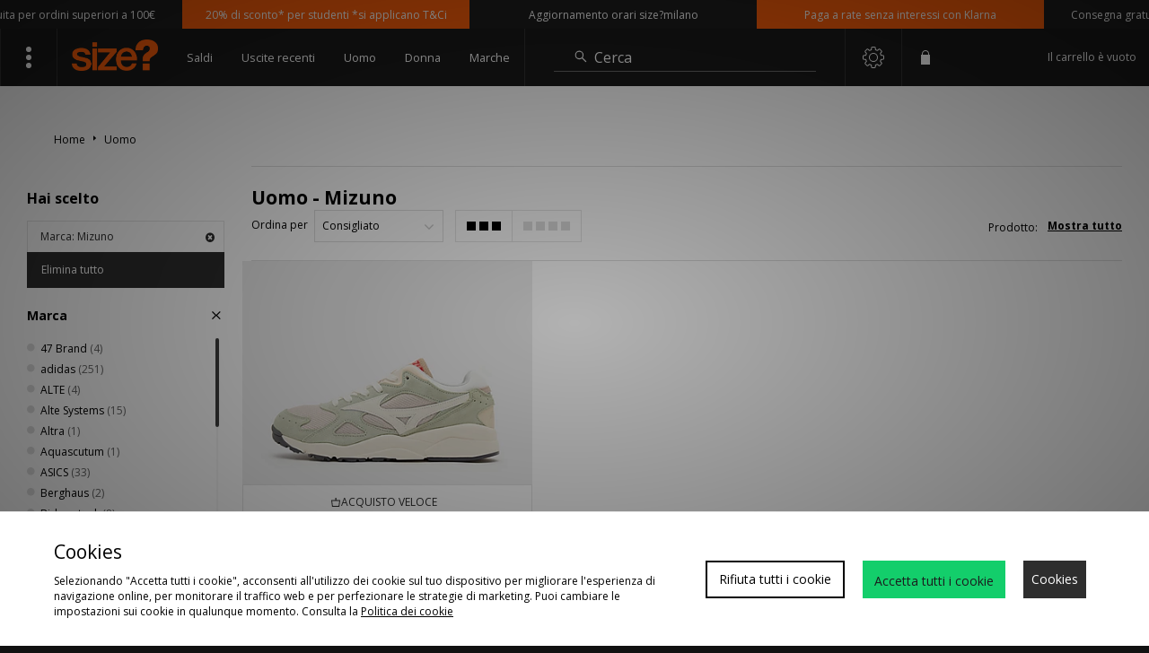

--- FILE ---
content_type: text/html;charset=UTF-8
request_url: https://www.sizeofficial.it/uomo/marca/mizuno/
body_size: 66136
content:
<!DOCTYPE html>
<!-- MESH ver. 2025-wk08 -->
<html lang="it">
	<head>
		<!-- charset and compatibility -->
<meta charset="UTF-8">
<meta http-equiv="X-UA-Compatible" content="IE=edge,chrome=1"><script type="text/javascript">(window.NREUM||(NREUM={})).init={privacy:{cookies_enabled:true},ajax:{deny_list:["bam.nr-data.net"]},feature_flags:["soft_nav"],distributed_tracing:{enabled:true}};(window.NREUM||(NREUM={})).loader_config={agentID:"1835070406",accountID:"1041355",trustKey:"6553346",xpid:"VQYDUFVWDRABU1FUBgQHVVwE",licenseKey:"NRBR-c4c069c1e7d462b5771",applicationID:"1706150385",browserID:"1835070406"};;/*! For license information please see nr-loader-spa-1.308.0.min.js.LICENSE.txt */
(()=>{var e,t,r={384:(e,t,r)=>{"use strict";r.d(t,{NT:()=>a,US:()=>u,Zm:()=>o,bQ:()=>d,dV:()=>c,pV:()=>l});var n=r(6154),i=r(1863),s=r(1910);const a={beacon:"bam.nr-data.net",errorBeacon:"bam.nr-data.net"};function o(){return n.gm.NREUM||(n.gm.NREUM={}),void 0===n.gm.newrelic&&(n.gm.newrelic=n.gm.NREUM),n.gm.NREUM}function c(){let e=o();return e.o||(e.o={ST:n.gm.setTimeout,SI:n.gm.setImmediate||n.gm.setInterval,CT:n.gm.clearTimeout,XHR:n.gm.XMLHttpRequest,REQ:n.gm.Request,EV:n.gm.Event,PR:n.gm.Promise,MO:n.gm.MutationObserver,FETCH:n.gm.fetch,WS:n.gm.WebSocket},(0,s.i)(...Object.values(e.o))),e}function d(e,t){let r=o();r.initializedAgents??={},t.initializedAt={ms:(0,i.t)(),date:new Date},r.initializedAgents[e]=t}function u(e,t){o()[e]=t}function l(){return function(){let e=o();const t=e.info||{};e.info={beacon:a.beacon,errorBeacon:a.errorBeacon,...t}}(),function(){let e=o();const t=e.init||{};e.init={...t}}(),c(),function(){let e=o();const t=e.loader_config||{};e.loader_config={...t}}(),o()}},782:(e,t,r)=>{"use strict";r.d(t,{T:()=>n});const n=r(860).K7.pageViewTiming},860:(e,t,r)=>{"use strict";r.d(t,{$J:()=>u,K7:()=>c,P3:()=>d,XX:()=>i,Yy:()=>o,df:()=>s,qY:()=>n,v4:()=>a});const n="events",i="jserrors",s="browser/blobs",a="rum",o="browser/logs",c={ajax:"ajax",genericEvents:"generic_events",jserrors:i,logging:"logging",metrics:"metrics",pageAction:"page_action",pageViewEvent:"page_view_event",pageViewTiming:"page_view_timing",sessionReplay:"session_replay",sessionTrace:"session_trace",softNav:"soft_navigations",spa:"spa"},d={[c.pageViewEvent]:1,[c.pageViewTiming]:2,[c.metrics]:3,[c.jserrors]:4,[c.spa]:5,[c.ajax]:6,[c.sessionTrace]:7,[c.softNav]:8,[c.sessionReplay]:9,[c.logging]:10,[c.genericEvents]:11},u={[c.pageViewEvent]:a,[c.pageViewTiming]:n,[c.ajax]:n,[c.spa]:n,[c.softNav]:n,[c.metrics]:i,[c.jserrors]:i,[c.sessionTrace]:s,[c.sessionReplay]:s,[c.logging]:o,[c.genericEvents]:"ins"}},944:(e,t,r)=>{"use strict";r.d(t,{R:()=>i});var n=r(3241);function i(e,t){"function"==typeof console.debug&&(console.debug("New Relic Warning: https://github.com/newrelic/newrelic-browser-agent/blob/main/docs/warning-codes.md#".concat(e),t),(0,n.W)({agentIdentifier:null,drained:null,type:"data",name:"warn",feature:"warn",data:{code:e,secondary:t}}))}},993:(e,t,r)=>{"use strict";r.d(t,{A$:()=>s,ET:()=>a,TZ:()=>o,p_:()=>i});var n=r(860);const i={ERROR:"ERROR",WARN:"WARN",INFO:"INFO",DEBUG:"DEBUG",TRACE:"TRACE"},s={OFF:0,ERROR:1,WARN:2,INFO:3,DEBUG:4,TRACE:5},a="log",o=n.K7.logging},1541:(e,t,r)=>{"use strict";r.d(t,{U:()=>i,f:()=>n});const n={MFE:"MFE",BA:"BA"};function i(e,t){if(2!==t?.harvestEndpointVersion)return{};const r=t.agentRef.runtime.appMetadata.agents[0].entityGuid;return e?{"source.id":e.id,"source.name":e.name,"source.type":e.type,"parent.id":e.parent?.id||r,"parent.type":e.parent?.type||n.BA}:{"entity.guid":r,appId:t.agentRef.info.applicationID}}},1687:(e,t,r)=>{"use strict";r.d(t,{Ak:()=>d,Ze:()=>h,x3:()=>u});var n=r(3241),i=r(7836),s=r(3606),a=r(860),o=r(2646);const c={};function d(e,t){const r={staged:!1,priority:a.P3[t]||0};l(e),c[e].get(t)||c[e].set(t,r)}function u(e,t){e&&c[e]&&(c[e].get(t)&&c[e].delete(t),p(e,t,!1),c[e].size&&f(e))}function l(e){if(!e)throw new Error("agentIdentifier required");c[e]||(c[e]=new Map)}function h(e="",t="feature",r=!1){if(l(e),!e||!c[e].get(t)||r)return p(e,t);c[e].get(t).staged=!0,f(e)}function f(e){const t=Array.from(c[e]);t.every(([e,t])=>t.staged)&&(t.sort((e,t)=>e[1].priority-t[1].priority),t.forEach(([t])=>{c[e].delete(t),p(e,t)}))}function p(e,t,r=!0){const a=e?i.ee.get(e):i.ee,c=s.i.handlers;if(!a.aborted&&a.backlog&&c){if((0,n.W)({agentIdentifier:e,type:"lifecycle",name:"drain",feature:t}),r){const e=a.backlog[t],r=c[t];if(r){for(let t=0;e&&t<e.length;++t)g(e[t],r);Object.entries(r).forEach(([e,t])=>{Object.values(t||{}).forEach(t=>{t[0]?.on&&t[0]?.context()instanceof o.y&&t[0].on(e,t[1])})})}}a.isolatedBacklog||delete c[t],a.backlog[t]=null,a.emit("drain-"+t,[])}}function g(e,t){var r=e[1];Object.values(t[r]||{}).forEach(t=>{var r=e[0];if(t[0]===r){var n=t[1],i=e[3],s=e[2];n.apply(i,s)}})}},1738:(e,t,r)=>{"use strict";r.d(t,{U:()=>f,Y:()=>h});var n=r(3241),i=r(9908),s=r(1863),a=r(944),o=r(5701),c=r(3969),d=r(8362),u=r(860),l=r(4261);function h(e,t,r,s){const h=s||r;!h||h[e]&&h[e]!==d.d.prototype[e]||(h[e]=function(){(0,i.p)(c.xV,["API/"+e+"/called"],void 0,u.K7.metrics,r.ee),(0,n.W)({agentIdentifier:r.agentIdentifier,drained:!!o.B?.[r.agentIdentifier],type:"data",name:"api",feature:l.Pl+e,data:{}});try{return t.apply(this,arguments)}catch(e){(0,a.R)(23,e)}})}function f(e,t,r,n,a){const o=e.info;null===r?delete o.jsAttributes[t]:o.jsAttributes[t]=r,(a||null===r)&&(0,i.p)(l.Pl+n,[(0,s.t)(),t,r],void 0,"session",e.ee)}},1741:(e,t,r)=>{"use strict";r.d(t,{W:()=>s});var n=r(944),i=r(4261);class s{#e(e,...t){if(this[e]!==s.prototype[e])return this[e](...t);(0,n.R)(35,e)}addPageAction(e,t){return this.#e(i.hG,e,t)}register(e){return this.#e(i.eY,e)}recordCustomEvent(e,t){return this.#e(i.fF,e,t)}setPageViewName(e,t){return this.#e(i.Fw,e,t)}setCustomAttribute(e,t,r){return this.#e(i.cD,e,t,r)}noticeError(e,t){return this.#e(i.o5,e,t)}setUserId(e,t=!1){return this.#e(i.Dl,e,t)}setApplicationVersion(e){return this.#e(i.nb,e)}setErrorHandler(e){return this.#e(i.bt,e)}addRelease(e,t){return this.#e(i.k6,e,t)}log(e,t){return this.#e(i.$9,e,t)}start(){return this.#e(i.d3)}finished(e){return this.#e(i.BL,e)}recordReplay(){return this.#e(i.CH)}pauseReplay(){return this.#e(i.Tb)}addToTrace(e){return this.#e(i.U2,e)}setCurrentRouteName(e){return this.#e(i.PA,e)}interaction(e){return this.#e(i.dT,e)}wrapLogger(e,t,r){return this.#e(i.Wb,e,t,r)}measure(e,t){return this.#e(i.V1,e,t)}consent(e){return this.#e(i.Pv,e)}}},1863:(e,t,r)=>{"use strict";function n(){return Math.floor(performance.now())}r.d(t,{t:()=>n})},1910:(e,t,r)=>{"use strict";r.d(t,{i:()=>s});var n=r(944);const i=new Map;function s(...e){return e.every(e=>{if(i.has(e))return i.get(e);const t="function"==typeof e?e.toString():"",r=t.includes("[native code]"),s=t.includes("nrWrapper");return r||s||(0,n.R)(64,e?.name||t),i.set(e,r),r})}},2555:(e,t,r)=>{"use strict";r.d(t,{D:()=>o,f:()=>a});var n=r(384),i=r(8122);const s={beacon:n.NT.beacon,errorBeacon:n.NT.errorBeacon,licenseKey:void 0,applicationID:void 0,sa:void 0,queueTime:void 0,applicationTime:void 0,ttGuid:void 0,user:void 0,account:void 0,product:void 0,extra:void 0,jsAttributes:{},userAttributes:void 0,atts:void 0,transactionName:void 0,tNamePlain:void 0};function a(e){try{return!!e.licenseKey&&!!e.errorBeacon&&!!e.applicationID}catch(e){return!1}}const o=e=>(0,i.a)(e,s)},2614:(e,t,r)=>{"use strict";r.d(t,{BB:()=>a,H3:()=>n,g:()=>d,iL:()=>c,tS:()=>o,uh:()=>i,wk:()=>s});const n="NRBA",i="SESSION",s=144e5,a=18e5,o={STARTED:"session-started",PAUSE:"session-pause",RESET:"session-reset",RESUME:"session-resume",UPDATE:"session-update"},c={SAME_TAB:"same-tab",CROSS_TAB:"cross-tab"},d={OFF:0,FULL:1,ERROR:2}},2646:(e,t,r)=>{"use strict";r.d(t,{y:()=>n});class n{constructor(e){this.contextId=e}}},2843:(e,t,r)=>{"use strict";r.d(t,{G:()=>s,u:()=>i});var n=r(3878);function i(e,t=!1,r,i){(0,n.DD)("visibilitychange",function(){if(t)return void("hidden"===document.visibilityState&&e());e(document.visibilityState)},r,i)}function s(e,t,r){(0,n.sp)("pagehide",e,t,r)}},3241:(e,t,r)=>{"use strict";r.d(t,{W:()=>s});var n=r(6154);const i="newrelic";function s(e={}){try{n.gm.dispatchEvent(new CustomEvent(i,{detail:e}))}catch(e){}}},3304:(e,t,r)=>{"use strict";r.d(t,{A:()=>s});var n=r(7836);const i=()=>{const e=new WeakSet;return(t,r)=>{if("object"==typeof r&&null!==r){if(e.has(r))return;e.add(r)}return r}};function s(e){try{return JSON.stringify(e,i())??""}catch(e){try{n.ee.emit("internal-error",[e])}catch(e){}return""}}},3333:(e,t,r)=>{"use strict";r.d(t,{$v:()=>u,TZ:()=>n,Xh:()=>c,Zp:()=>i,kd:()=>d,mq:()=>o,nf:()=>a,qN:()=>s});const n=r(860).K7.genericEvents,i=["auxclick","click","copy","keydown","paste","scrollend"],s=["focus","blur"],a=4,o=1e3,c=2e3,d=["PageAction","UserAction","BrowserPerformance"],u={RESOURCES:"experimental.resources",REGISTER:"register"}},3434:(e,t,r)=>{"use strict";r.d(t,{Jt:()=>s,YM:()=>d});var n=r(7836),i=r(5607);const s="nr@original:".concat(i.W),a=50;var o=Object.prototype.hasOwnProperty,c=!1;function d(e,t){return e||(e=n.ee),r.inPlace=function(e,t,n,i,s){n||(n="");const a="-"===n.charAt(0);for(let o=0;o<t.length;o++){const c=t[o],d=e[c];l(d)||(e[c]=r(d,a?c+n:n,i,c,s))}},r.flag=s,r;function r(t,r,n,c,d){return l(t)?t:(r||(r=""),nrWrapper[s]=t,function(e,t,r){if(Object.defineProperty&&Object.keys)try{return Object.keys(e).forEach(function(r){Object.defineProperty(t,r,{get:function(){return e[r]},set:function(t){return e[r]=t,t}})}),t}catch(e){u([e],r)}for(var n in e)o.call(e,n)&&(t[n]=e[n])}(t,nrWrapper,e),nrWrapper);function nrWrapper(){var s,o,l,h;let f;try{o=this,s=[...arguments],l="function"==typeof n?n(s,o):n||{}}catch(t){u([t,"",[s,o,c],l],e)}i(r+"start",[s,o,c],l,d);const p=performance.now();let g;try{return h=t.apply(o,s),g=performance.now(),h}catch(e){throw g=performance.now(),i(r+"err",[s,o,e],l,d),f=e,f}finally{const e=g-p,t={start:p,end:g,duration:e,isLongTask:e>=a,methodName:c,thrownError:f};t.isLongTask&&i("long-task",[t,o],l,d),i(r+"end",[s,o,h],l,d)}}}function i(r,n,i,s){if(!c||t){var a=c;c=!0;try{e.emit(r,n,i,t,s)}catch(t){u([t,r,n,i],e)}c=a}}}function u(e,t){t||(t=n.ee);try{t.emit("internal-error",e)}catch(e){}}function l(e){return!(e&&"function"==typeof e&&e.apply&&!e[s])}},3606:(e,t,r)=>{"use strict";r.d(t,{i:()=>s});var n=r(9908);s.on=a;var i=s.handlers={};function s(e,t,r,s){a(s||n.d,i,e,t,r)}function a(e,t,r,i,s){s||(s="feature"),e||(e=n.d);var a=t[s]=t[s]||{};(a[r]=a[r]||[]).push([e,i])}},3738:(e,t,r)=>{"use strict";r.d(t,{He:()=>i,Kp:()=>o,Lc:()=>d,Rz:()=>u,TZ:()=>n,bD:()=>s,d3:()=>a,jx:()=>l,sl:()=>h,uP:()=>c});const n=r(860).K7.sessionTrace,i="bstResource",s="resource",a="-start",o="-end",c="fn"+a,d="fn"+o,u="pushState",l=1e3,h=3e4},3785:(e,t,r)=>{"use strict";r.d(t,{R:()=>c,b:()=>d});var n=r(9908),i=r(1863),s=r(860),a=r(3969),o=r(993);function c(e,t,r={},c=o.p_.INFO,d=!0,u,l=(0,i.t)()){(0,n.p)(a.xV,["API/logging/".concat(c.toLowerCase(),"/called")],void 0,s.K7.metrics,e),(0,n.p)(o.ET,[l,t,r,c,d,u],void 0,s.K7.logging,e)}function d(e){return"string"==typeof e&&Object.values(o.p_).some(t=>t===e.toUpperCase().trim())}},3878:(e,t,r)=>{"use strict";function n(e,t){return{capture:e,passive:!1,signal:t}}function i(e,t,r=!1,i){window.addEventListener(e,t,n(r,i))}function s(e,t,r=!1,i){document.addEventListener(e,t,n(r,i))}r.d(t,{DD:()=>s,jT:()=>n,sp:()=>i})},3962:(e,t,r)=>{"use strict";r.d(t,{AM:()=>a,O2:()=>l,OV:()=>s,Qu:()=>h,TZ:()=>c,ih:()=>f,pP:()=>o,t1:()=>u,tC:()=>i,wD:()=>d});var n=r(860);const i=["click","keydown","submit"],s="popstate",a="api",o="initialPageLoad",c=n.K7.softNav,d=5e3,u=500,l={INITIAL_PAGE_LOAD:"",ROUTE_CHANGE:1,UNSPECIFIED:2},h={INTERACTION:1,AJAX:2,CUSTOM_END:3,CUSTOM_TRACER:4},f={IP:"in progress",PF:"pending finish",FIN:"finished",CAN:"cancelled"}},3969:(e,t,r)=>{"use strict";r.d(t,{TZ:()=>n,XG:()=>o,rs:()=>i,xV:()=>a,z_:()=>s});const n=r(860).K7.metrics,i="sm",s="cm",a="storeSupportabilityMetrics",o="storeEventMetrics"},4234:(e,t,r)=>{"use strict";r.d(t,{W:()=>s});var n=r(7836),i=r(1687);class s{constructor(e,t){this.agentIdentifier=e,this.ee=n.ee.get(e),this.featureName=t,this.blocked=!1}deregisterDrain(){(0,i.x3)(this.agentIdentifier,this.featureName)}}},4261:(e,t,r)=>{"use strict";r.d(t,{$9:()=>u,BL:()=>c,CH:()=>p,Dl:()=>R,Fw:()=>w,PA:()=>v,Pl:()=>n,Pv:()=>A,Tb:()=>h,U2:()=>a,V1:()=>E,Wb:()=>T,bt:()=>y,cD:()=>b,d3:()=>x,dT:()=>d,eY:()=>g,fF:()=>f,hG:()=>s,hw:()=>i,k6:()=>o,nb:()=>m,o5:()=>l});const n="api-",i=n+"ixn-",s="addPageAction",a="addToTrace",o="addRelease",c="finished",d="interaction",u="log",l="noticeError",h="pauseReplay",f="recordCustomEvent",p="recordReplay",g="register",m="setApplicationVersion",v="setCurrentRouteName",b="setCustomAttribute",y="setErrorHandler",w="setPageViewName",R="setUserId",x="start",T="wrapLogger",E="measure",A="consent"},5205:(e,t,r)=>{"use strict";r.d(t,{j:()=>S});var n=r(384),i=r(1741);var s=r(2555),a=r(3333);const o=e=>{if(!e||"string"!=typeof e)return!1;try{document.createDocumentFragment().querySelector(e)}catch{return!1}return!0};var c=r(2614),d=r(944),u=r(8122);const l="[data-nr-mask]",h=e=>(0,u.a)(e,(()=>{const e={feature_flags:[],experimental:{allow_registered_children:!1,resources:!1},mask_selector:"*",block_selector:"[data-nr-block]",mask_input_options:{color:!1,date:!1,"datetime-local":!1,email:!1,month:!1,number:!1,range:!1,search:!1,tel:!1,text:!1,time:!1,url:!1,week:!1,textarea:!1,select:!1,password:!0}};return{ajax:{deny_list:void 0,block_internal:!0,enabled:!0,autoStart:!0},api:{get allow_registered_children(){return e.feature_flags.includes(a.$v.REGISTER)||e.experimental.allow_registered_children},set allow_registered_children(t){e.experimental.allow_registered_children=t},duplicate_registered_data:!1},browser_consent_mode:{enabled:!1},distributed_tracing:{enabled:void 0,exclude_newrelic_header:void 0,cors_use_newrelic_header:void 0,cors_use_tracecontext_headers:void 0,allowed_origins:void 0},get feature_flags(){return e.feature_flags},set feature_flags(t){e.feature_flags=t},generic_events:{enabled:!0,autoStart:!0},harvest:{interval:30},jserrors:{enabled:!0,autoStart:!0},logging:{enabled:!0,autoStart:!0},metrics:{enabled:!0,autoStart:!0},obfuscate:void 0,page_action:{enabled:!0},page_view_event:{enabled:!0,autoStart:!0},page_view_timing:{enabled:!0,autoStart:!0},performance:{capture_marks:!1,capture_measures:!1,capture_detail:!0,resources:{get enabled(){return e.feature_flags.includes(a.$v.RESOURCES)||e.experimental.resources},set enabled(t){e.experimental.resources=t},asset_types:[],first_party_domains:[],ignore_newrelic:!0}},privacy:{cookies_enabled:!0},proxy:{assets:void 0,beacon:void 0},session:{expiresMs:c.wk,inactiveMs:c.BB},session_replay:{autoStart:!0,enabled:!1,preload:!1,sampling_rate:10,error_sampling_rate:100,collect_fonts:!1,inline_images:!1,fix_stylesheets:!0,mask_all_inputs:!0,get mask_text_selector(){return e.mask_selector},set mask_text_selector(t){o(t)?e.mask_selector="".concat(t,",").concat(l):""===t||null===t?e.mask_selector=l:(0,d.R)(5,t)},get block_class(){return"nr-block"},get ignore_class(){return"nr-ignore"},get mask_text_class(){return"nr-mask"},get block_selector(){return e.block_selector},set block_selector(t){o(t)?e.block_selector+=",".concat(t):""!==t&&(0,d.R)(6,t)},get mask_input_options(){return e.mask_input_options},set mask_input_options(t){t&&"object"==typeof t?e.mask_input_options={...t,password:!0}:(0,d.R)(7,t)}},session_trace:{enabled:!0,autoStart:!0},soft_navigations:{enabled:!0,autoStart:!0},spa:{enabled:!0,autoStart:!0},ssl:void 0,user_actions:{enabled:!0,elementAttributes:["id","className","tagName","type"]}}})());var f=r(6154),p=r(9324);let g=0;const m={buildEnv:p.F3,distMethod:p.Xs,version:p.xv,originTime:f.WN},v={consented:!1},b={appMetadata:{},get consented(){return this.session?.state?.consent||v.consented},set consented(e){v.consented=e},customTransaction:void 0,denyList:void 0,disabled:!1,harvester:void 0,isolatedBacklog:!1,isRecording:!1,loaderType:void 0,maxBytes:3e4,obfuscator:void 0,onerror:void 0,ptid:void 0,releaseIds:{},session:void 0,timeKeeper:void 0,registeredEntities:[],jsAttributesMetadata:{bytes:0},get harvestCount(){return++g}},y=e=>{const t=(0,u.a)(e,b),r=Object.keys(m).reduce((e,t)=>(e[t]={value:m[t],writable:!1,configurable:!0,enumerable:!0},e),{});return Object.defineProperties(t,r)};var w=r(5701);const R=e=>{const t=e.startsWith("http");e+="/",r.p=t?e:"https://"+e};var x=r(7836),T=r(3241);const E={accountID:void 0,trustKey:void 0,agentID:void 0,licenseKey:void 0,applicationID:void 0,xpid:void 0},A=e=>(0,u.a)(e,E),_=new Set;function S(e,t={},r,a){let{init:o,info:c,loader_config:d,runtime:u={},exposed:l=!0}=t;if(!c){const e=(0,n.pV)();o=e.init,c=e.info,d=e.loader_config}e.init=h(o||{}),e.loader_config=A(d||{}),c.jsAttributes??={},f.bv&&(c.jsAttributes.isWorker=!0),e.info=(0,s.D)(c);const p=e.init,g=[c.beacon,c.errorBeacon];_.has(e.agentIdentifier)||(p.proxy.assets&&(R(p.proxy.assets),g.push(p.proxy.assets)),p.proxy.beacon&&g.push(p.proxy.beacon),e.beacons=[...g],function(e){const t=(0,n.pV)();Object.getOwnPropertyNames(i.W.prototype).forEach(r=>{const n=i.W.prototype[r];if("function"!=typeof n||"constructor"===n)return;let s=t[r];e[r]&&!1!==e.exposed&&"micro-agent"!==e.runtime?.loaderType&&(t[r]=(...t)=>{const n=e[r](...t);return s?s(...t):n})})}(e),(0,n.US)("activatedFeatures",w.B)),u.denyList=[...p.ajax.deny_list||[],...p.ajax.block_internal?g:[]],u.ptid=e.agentIdentifier,u.loaderType=r,e.runtime=y(u),_.has(e.agentIdentifier)||(e.ee=x.ee.get(e.agentIdentifier),e.exposed=l,(0,T.W)({agentIdentifier:e.agentIdentifier,drained:!!w.B?.[e.agentIdentifier],type:"lifecycle",name:"initialize",feature:void 0,data:e.config})),_.add(e.agentIdentifier)}},5270:(e,t,r)=>{"use strict";r.d(t,{Aw:()=>a,SR:()=>s,rF:()=>o});var n=r(384),i=r(7767);function s(e){return!!(0,n.dV)().o.MO&&(0,i.V)(e)&&!0===e?.session_trace.enabled}function a(e){return!0===e?.session_replay.preload&&s(e)}function o(e,t){try{if("string"==typeof t?.type){if("password"===t.type.toLowerCase())return"*".repeat(e?.length||0);if(void 0!==t?.dataset?.nrUnmask||t?.classList?.contains("nr-unmask"))return e}}catch(e){}return"string"==typeof e?e.replace(/[\S]/g,"*"):"*".repeat(e?.length||0)}},5289:(e,t,r)=>{"use strict";r.d(t,{GG:()=>a,Qr:()=>c,sB:()=>o});var n=r(3878),i=r(6389);function s(){return"undefined"==typeof document||"complete"===document.readyState}function a(e,t){if(s())return e();const r=(0,i.J)(e),a=setInterval(()=>{s()&&(clearInterval(a),r())},500);(0,n.sp)("load",r,t)}function o(e){if(s())return e();(0,n.DD)("DOMContentLoaded",e)}function c(e){if(s())return e();(0,n.sp)("popstate",e)}},5607:(e,t,r)=>{"use strict";r.d(t,{W:()=>n});const n=(0,r(9566).bz)()},5701:(e,t,r)=>{"use strict";r.d(t,{B:()=>s,t:()=>a});var n=r(3241);const i=new Set,s={};function a(e,t){const r=t.agentIdentifier;s[r]??={},e&&"object"==typeof e&&(i.has(r)||(t.ee.emit("rumresp",[e]),s[r]=e,i.add(r),(0,n.W)({agentIdentifier:r,loaded:!0,drained:!0,type:"lifecycle",name:"load",feature:void 0,data:e})))}},6154:(e,t,r)=>{"use strict";r.d(t,{OF:()=>d,RI:()=>i,WN:()=>h,bv:()=>s,eN:()=>f,gm:()=>a,lR:()=>l,m:()=>c,mw:()=>o,sb:()=>u});var n=r(1863);const i="undefined"!=typeof window&&!!window.document,s="undefined"!=typeof WorkerGlobalScope&&("undefined"!=typeof self&&self instanceof WorkerGlobalScope&&self.navigator instanceof WorkerNavigator||"undefined"!=typeof globalThis&&globalThis instanceof WorkerGlobalScope&&globalThis.navigator instanceof WorkerNavigator),a=i?window:"undefined"!=typeof WorkerGlobalScope&&("undefined"!=typeof self&&self instanceof WorkerGlobalScope&&self||"undefined"!=typeof globalThis&&globalThis instanceof WorkerGlobalScope&&globalThis),o=Boolean("hidden"===a?.document?.visibilityState),c=""+a?.location,d=/iPad|iPhone|iPod/.test(a.navigator?.userAgent),u=d&&"undefined"==typeof SharedWorker,l=(()=>{const e=a.navigator?.userAgent?.match(/Firefox[/\s](\d+\.\d+)/);return Array.isArray(e)&&e.length>=2?+e[1]:0})(),h=Date.now()-(0,n.t)(),f=()=>"undefined"!=typeof PerformanceNavigationTiming&&a?.performance?.getEntriesByType("navigation")?.[0]?.responseStart},6344:(e,t,r)=>{"use strict";r.d(t,{BB:()=>u,Qb:()=>l,TZ:()=>i,Ug:()=>a,Vh:()=>s,_s:()=>o,bc:()=>d,yP:()=>c});var n=r(2614);const i=r(860).K7.sessionReplay,s="errorDuringReplay",a=.12,o={DomContentLoaded:0,Load:1,FullSnapshot:2,IncrementalSnapshot:3,Meta:4,Custom:5},c={[n.g.ERROR]:15e3,[n.g.FULL]:3e5,[n.g.OFF]:0},d={RESET:{message:"Session was reset",sm:"Reset"},IMPORT:{message:"Recorder failed to import",sm:"Import"},TOO_MANY:{message:"429: Too Many Requests",sm:"Too-Many"},TOO_BIG:{message:"Payload was too large",sm:"Too-Big"},CROSS_TAB:{message:"Session Entity was set to OFF on another tab",sm:"Cross-Tab"},ENTITLEMENTS:{message:"Session Replay is not allowed and will not be started",sm:"Entitlement"}},u=5e3,l={API:"api",RESUME:"resume",SWITCH_TO_FULL:"switchToFull",INITIALIZE:"initialize",PRELOAD:"preload"}},6389:(e,t,r)=>{"use strict";function n(e,t=500,r={}){const n=r?.leading||!1;let i;return(...r)=>{n&&void 0===i&&(e.apply(this,r),i=setTimeout(()=>{i=clearTimeout(i)},t)),n||(clearTimeout(i),i=setTimeout(()=>{e.apply(this,r)},t))}}function i(e){let t=!1;return(...r)=>{t||(t=!0,e.apply(this,r))}}r.d(t,{J:()=>i,s:()=>n})},6630:(e,t,r)=>{"use strict";r.d(t,{T:()=>n});const n=r(860).K7.pageViewEvent},6774:(e,t,r)=>{"use strict";r.d(t,{T:()=>n});const n=r(860).K7.jserrors},7295:(e,t,r)=>{"use strict";r.d(t,{Xv:()=>a,gX:()=>i,iW:()=>s});var n=[];function i(e){if(!e||s(e))return!1;if(0===n.length)return!0;if("*"===n[0].hostname)return!1;for(var t=0;t<n.length;t++){var r=n[t];if(r.hostname.test(e.hostname)&&r.pathname.test(e.pathname))return!1}return!0}function s(e){return void 0===e.hostname}function a(e){if(n=[],e&&e.length)for(var t=0;t<e.length;t++){let r=e[t];if(!r)continue;if("*"===r)return void(n=[{hostname:"*"}]);0===r.indexOf("http://")?r=r.substring(7):0===r.indexOf("https://")&&(r=r.substring(8));const i=r.indexOf("/");let s,a;i>0?(s=r.substring(0,i),a=r.substring(i)):(s=r,a="*");let[c]=s.split(":");n.push({hostname:o(c),pathname:o(a,!0)})}}function o(e,t=!1){const r=e.replace(/[.+?^${}()|[\]\\]/g,e=>"\\"+e).replace(/\*/g,".*?");return new RegExp((t?"^":"")+r+"$")}},7485:(e,t,r)=>{"use strict";r.d(t,{D:()=>i});var n=r(6154);function i(e){if(0===(e||"").indexOf("data:"))return{protocol:"data"};try{const t=new URL(e,location.href),r={port:t.port,hostname:t.hostname,pathname:t.pathname,search:t.search,protocol:t.protocol.slice(0,t.protocol.indexOf(":")),sameOrigin:t.protocol===n.gm?.location?.protocol&&t.host===n.gm?.location?.host};return r.port&&""!==r.port||("http:"===t.protocol&&(r.port="80"),"https:"===t.protocol&&(r.port="443")),r.pathname&&""!==r.pathname?r.pathname.startsWith("/")||(r.pathname="/".concat(r.pathname)):r.pathname="/",r}catch(e){return{}}}},7699:(e,t,r)=>{"use strict";r.d(t,{It:()=>s,KC:()=>o,No:()=>i,qh:()=>a});var n=r(860);const i=16e3,s=1e6,a="SESSION_ERROR",o={[n.K7.logging]:!0,[n.K7.genericEvents]:!1,[n.K7.jserrors]:!1,[n.K7.ajax]:!1}},7767:(e,t,r)=>{"use strict";r.d(t,{V:()=>i});var n=r(6154);const i=e=>n.RI&&!0===e?.privacy.cookies_enabled},7836:(e,t,r)=>{"use strict";r.d(t,{P:()=>o,ee:()=>c});var n=r(384),i=r(8990),s=r(2646),a=r(5607);const o="nr@context:".concat(a.W),c=function e(t,r){var n={},a={},u={},l=!1;try{l=16===r.length&&d.initializedAgents?.[r]?.runtime.isolatedBacklog}catch(e){}var h={on:p,addEventListener:p,removeEventListener:function(e,t){var r=n[e];if(!r)return;for(var i=0;i<r.length;i++)r[i]===t&&r.splice(i,1)},emit:function(e,r,n,i,s){!1!==s&&(s=!0);if(c.aborted&&!i)return;t&&s&&t.emit(e,r,n);var o=f(n);g(e).forEach(e=>{e.apply(o,r)});var d=v()[a[e]];d&&d.push([h,e,r,o]);return o},get:m,listeners:g,context:f,buffer:function(e,t){const r=v();if(t=t||"feature",h.aborted)return;Object.entries(e||{}).forEach(([e,n])=>{a[n]=t,t in r||(r[t]=[])})},abort:function(){h._aborted=!0,Object.keys(h.backlog).forEach(e=>{delete h.backlog[e]})},isBuffering:function(e){return!!v()[a[e]]},debugId:r,backlog:l?{}:t&&"object"==typeof t.backlog?t.backlog:{},isolatedBacklog:l};return Object.defineProperty(h,"aborted",{get:()=>{let e=h._aborted||!1;return e||(t&&(e=t.aborted),e)}}),h;function f(e){return e&&e instanceof s.y?e:e?(0,i.I)(e,o,()=>new s.y(o)):new s.y(o)}function p(e,t){n[e]=g(e).concat(t)}function g(e){return n[e]||[]}function m(t){return u[t]=u[t]||e(h,t)}function v(){return h.backlog}}(void 0,"globalEE"),d=(0,n.Zm)();d.ee||(d.ee=c)},8122:(e,t,r)=>{"use strict";r.d(t,{a:()=>i});var n=r(944);function i(e,t){try{if(!e||"object"!=typeof e)return(0,n.R)(3);if(!t||"object"!=typeof t)return(0,n.R)(4);const r=Object.create(Object.getPrototypeOf(t),Object.getOwnPropertyDescriptors(t)),s=0===Object.keys(r).length?e:r;for(let a in s)if(void 0!==e[a])try{if(null===e[a]){r[a]=null;continue}Array.isArray(e[a])&&Array.isArray(t[a])?r[a]=Array.from(new Set([...e[a],...t[a]])):"object"==typeof e[a]&&"object"==typeof t[a]?r[a]=i(e[a],t[a]):r[a]=e[a]}catch(e){r[a]||(0,n.R)(1,e)}return r}catch(e){(0,n.R)(2,e)}}},8139:(e,t,r)=>{"use strict";r.d(t,{u:()=>h});var n=r(7836),i=r(3434),s=r(8990),a=r(6154);const o={},c=a.gm.XMLHttpRequest,d="addEventListener",u="removeEventListener",l="nr@wrapped:".concat(n.P);function h(e){var t=function(e){return(e||n.ee).get("events")}(e);if(o[t.debugId]++)return t;o[t.debugId]=1;var r=(0,i.YM)(t,!0);function h(e){r.inPlace(e,[d,u],"-",p)}function p(e,t){return e[1]}return"getPrototypeOf"in Object&&(a.RI&&f(document,h),c&&f(c.prototype,h),f(a.gm,h)),t.on(d+"-start",function(e,t){var n=e[1];if(null!==n&&("function"==typeof n||"object"==typeof n)&&"newrelic"!==e[0]){var i=(0,s.I)(n,l,function(){var e={object:function(){if("function"!=typeof n.handleEvent)return;return n.handleEvent.apply(n,arguments)},function:n}[typeof n];return e?r(e,"fn-",null,e.name||"anonymous"):n});this.wrapped=e[1]=i}}),t.on(u+"-start",function(e){e[1]=this.wrapped||e[1]}),t}function f(e,t,...r){let n=e;for(;"object"==typeof n&&!Object.prototype.hasOwnProperty.call(n,d);)n=Object.getPrototypeOf(n);n&&t(n,...r)}},8362:(e,t,r)=>{"use strict";r.d(t,{d:()=>s});var n=r(9566),i=r(1741);class s extends i.W{agentIdentifier=(0,n.LA)(16)}},8374:(e,t,r)=>{r.nc=(()=>{try{return document?.currentScript?.nonce}catch(e){}return""})()},8990:(e,t,r)=>{"use strict";r.d(t,{I:()=>i});var n=Object.prototype.hasOwnProperty;function i(e,t,r){if(n.call(e,t))return e[t];var i=r();if(Object.defineProperty&&Object.keys)try{return Object.defineProperty(e,t,{value:i,writable:!0,enumerable:!1}),i}catch(e){}return e[t]=i,i}},9119:(e,t,r)=>{"use strict";r.d(t,{L:()=>s});var n=/([^?#]*)[^#]*(#[^?]*|$).*/,i=/([^?#]*)().*/;function s(e,t){return e?e.replace(t?n:i,"$1$2"):e}},9300:(e,t,r)=>{"use strict";r.d(t,{T:()=>n});const n=r(860).K7.ajax},9324:(e,t,r)=>{"use strict";r.d(t,{AJ:()=>a,F3:()=>i,Xs:()=>s,Yq:()=>o,xv:()=>n});const n="1.308.0",i="PROD",s="CDN",a="@newrelic/rrweb",o="1.0.1"},9566:(e,t,r)=>{"use strict";r.d(t,{LA:()=>o,ZF:()=>c,bz:()=>a,el:()=>d});var n=r(6154);const i="xxxxxxxx-xxxx-4xxx-yxxx-xxxxxxxxxxxx";function s(e,t){return e?15&e[t]:16*Math.random()|0}function a(){const e=n.gm?.crypto||n.gm?.msCrypto;let t,r=0;return e&&e.getRandomValues&&(t=e.getRandomValues(new Uint8Array(30))),i.split("").map(e=>"x"===e?s(t,r++).toString(16):"y"===e?(3&s()|8).toString(16):e).join("")}function o(e){const t=n.gm?.crypto||n.gm?.msCrypto;let r,i=0;t&&t.getRandomValues&&(r=t.getRandomValues(new Uint8Array(e)));const a=[];for(var o=0;o<e;o++)a.push(s(r,i++).toString(16));return a.join("")}function c(){return o(16)}function d(){return o(32)}},9908:(e,t,r)=>{"use strict";r.d(t,{d:()=>n,p:()=>i});var n=r(7836).ee.get("handle");function i(e,t,r,i,s){s?(s.buffer([e],i),s.emit(e,t,r)):(n.buffer([e],i),n.emit(e,t,r))}}},n={};function i(e){var t=n[e];if(void 0!==t)return t.exports;var s=n[e]={exports:{}};return r[e](s,s.exports,i),s.exports}i.m=r,i.d=(e,t)=>{for(var r in t)i.o(t,r)&&!i.o(e,r)&&Object.defineProperty(e,r,{enumerable:!0,get:t[r]})},i.f={},i.e=e=>Promise.all(Object.keys(i.f).reduce((t,r)=>(i.f[r](e,t),t),[])),i.u=e=>({212:"nr-spa-compressor",249:"nr-spa-recorder",478:"nr-spa"}[e]+"-1.308.0.min.js"),i.o=(e,t)=>Object.prototype.hasOwnProperty.call(e,t),e={},t="NRBA-1.308.0.PROD:",i.l=(r,n,s,a)=>{if(e[r])e[r].push(n);else{var o,c;if(void 0!==s)for(var d=document.getElementsByTagName("script"),u=0;u<d.length;u++){var l=d[u];if(l.getAttribute("src")==r||l.getAttribute("data-webpack")==t+s){o=l;break}}if(!o){c=!0;var h={478:"sha512-RSfSVnmHk59T/uIPbdSE0LPeqcEdF4/+XhfJdBuccH5rYMOEZDhFdtnh6X6nJk7hGpzHd9Ujhsy7lZEz/ORYCQ==",249:"sha512-ehJXhmntm85NSqW4MkhfQqmeKFulra3klDyY0OPDUE+sQ3GokHlPh1pmAzuNy//3j4ac6lzIbmXLvGQBMYmrkg==",212:"sha512-B9h4CR46ndKRgMBcK+j67uSR2RCnJfGefU+A7FrgR/k42ovXy5x/MAVFiSvFxuVeEk/pNLgvYGMp1cBSK/G6Fg=="};(o=document.createElement("script")).charset="utf-8",i.nc&&o.setAttribute("nonce",i.nc),o.setAttribute("data-webpack",t+s),o.src=r,0!==o.src.indexOf(window.location.origin+"/")&&(o.crossOrigin="anonymous"),h[a]&&(o.integrity=h[a])}e[r]=[n];var f=(t,n)=>{o.onerror=o.onload=null,clearTimeout(p);var i=e[r];if(delete e[r],o.parentNode&&o.parentNode.removeChild(o),i&&i.forEach(e=>e(n)),t)return t(n)},p=setTimeout(f.bind(null,void 0,{type:"timeout",target:o}),12e4);o.onerror=f.bind(null,o.onerror),o.onload=f.bind(null,o.onload),c&&document.head.appendChild(o)}},i.r=e=>{"undefined"!=typeof Symbol&&Symbol.toStringTag&&Object.defineProperty(e,Symbol.toStringTag,{value:"Module"}),Object.defineProperty(e,"__esModule",{value:!0})},i.p="https://js-agent.newrelic.com/",(()=>{var e={38:0,788:0};i.f.j=(t,r)=>{var n=i.o(e,t)?e[t]:void 0;if(0!==n)if(n)r.push(n[2]);else{var s=new Promise((r,i)=>n=e[t]=[r,i]);r.push(n[2]=s);var a=i.p+i.u(t),o=new Error;i.l(a,r=>{if(i.o(e,t)&&(0!==(n=e[t])&&(e[t]=void 0),n)){var s=r&&("load"===r.type?"missing":r.type),a=r&&r.target&&r.target.src;o.message="Loading chunk "+t+" failed: ("+s+": "+a+")",o.name="ChunkLoadError",o.type=s,o.request=a,n[1](o)}},"chunk-"+t,t)}};var t=(t,r)=>{var n,s,[a,o,c]=r,d=0;if(a.some(t=>0!==e[t])){for(n in o)i.o(o,n)&&(i.m[n]=o[n]);if(c)c(i)}for(t&&t(r);d<a.length;d++)s=a[d],i.o(e,s)&&e[s]&&e[s][0](),e[s]=0},r=self["webpackChunk:NRBA-1.308.0.PROD"]=self["webpackChunk:NRBA-1.308.0.PROD"]||[];r.forEach(t.bind(null,0)),r.push=t.bind(null,r.push.bind(r))})(),(()=>{"use strict";i(8374);var e=i(8362),t=i(860);const r=Object.values(t.K7);var n=i(5205);var s=i(9908),a=i(1863),o=i(4261),c=i(1738);var d=i(1687),u=i(4234),l=i(5289),h=i(6154),f=i(944),p=i(5270),g=i(7767),m=i(6389),v=i(7699);class b extends u.W{constructor(e,t){super(e.agentIdentifier,t),this.agentRef=e,this.abortHandler=void 0,this.featAggregate=void 0,this.loadedSuccessfully=void 0,this.onAggregateImported=new Promise(e=>{this.loadedSuccessfully=e}),this.deferred=Promise.resolve(),!1===e.init[this.featureName].autoStart?this.deferred=new Promise((t,r)=>{this.ee.on("manual-start-all",(0,m.J)(()=>{(0,d.Ak)(e.agentIdentifier,this.featureName),t()}))}):(0,d.Ak)(e.agentIdentifier,t)}importAggregator(e,t,r={}){if(this.featAggregate)return;const n=async()=>{let n;await this.deferred;try{if((0,g.V)(e.init)){const{setupAgentSession:t}=await i.e(478).then(i.bind(i,8766));n=t(e)}}catch(e){(0,f.R)(20,e),this.ee.emit("internal-error",[e]),(0,s.p)(v.qh,[e],void 0,this.featureName,this.ee)}try{if(!this.#t(this.featureName,n,e.init))return(0,d.Ze)(this.agentIdentifier,this.featureName),void this.loadedSuccessfully(!1);const{Aggregate:i}=await t();this.featAggregate=new i(e,r),e.runtime.harvester.initializedAggregates.push(this.featAggregate),this.loadedSuccessfully(!0)}catch(e){(0,f.R)(34,e),this.abortHandler?.(),(0,d.Ze)(this.agentIdentifier,this.featureName,!0),this.loadedSuccessfully(!1),this.ee&&this.ee.abort()}};h.RI?(0,l.GG)(()=>n(),!0):n()}#t(e,r,n){if(this.blocked)return!1;switch(e){case t.K7.sessionReplay:return(0,p.SR)(n)&&!!r;case t.K7.sessionTrace:return!!r;default:return!0}}}var y=i(6630),w=i(2614),R=i(3241);class x extends b{static featureName=y.T;constructor(e){var t;super(e,y.T),this.setupInspectionEvents(e.agentIdentifier),t=e,(0,c.Y)(o.Fw,function(e,r){"string"==typeof e&&("/"!==e.charAt(0)&&(e="/"+e),t.runtime.customTransaction=(r||"http://custom.transaction")+e,(0,s.p)(o.Pl+o.Fw,[(0,a.t)()],void 0,void 0,t.ee))},t),this.importAggregator(e,()=>i.e(478).then(i.bind(i,2467)))}setupInspectionEvents(e){const t=(t,r)=>{t&&(0,R.W)({agentIdentifier:e,timeStamp:t.timeStamp,loaded:"complete"===t.target.readyState,type:"window",name:r,data:t.target.location+""})};(0,l.sB)(e=>{t(e,"DOMContentLoaded")}),(0,l.GG)(e=>{t(e,"load")}),(0,l.Qr)(e=>{t(e,"navigate")}),this.ee.on(w.tS.UPDATE,(t,r)=>{(0,R.W)({agentIdentifier:e,type:"lifecycle",name:"session",data:r})})}}var T=i(384);class E extends e.d{constructor(e){var t;(super(),h.gm)?(this.features={},(0,T.bQ)(this.agentIdentifier,this),this.desiredFeatures=new Set(e.features||[]),this.desiredFeatures.add(x),(0,n.j)(this,e,e.loaderType||"agent"),t=this,(0,c.Y)(o.cD,function(e,r,n=!1){if("string"==typeof e){if(["string","number","boolean"].includes(typeof r)||null===r)return(0,c.U)(t,e,r,o.cD,n);(0,f.R)(40,typeof r)}else(0,f.R)(39,typeof e)},t),function(e){(0,c.Y)(o.Dl,function(t,r=!1){if("string"!=typeof t&&null!==t)return void(0,f.R)(41,typeof t);const n=e.info.jsAttributes["enduser.id"];r&&null!=n&&n!==t?(0,s.p)(o.Pl+"setUserIdAndResetSession",[t],void 0,"session",e.ee):(0,c.U)(e,"enduser.id",t,o.Dl,!0)},e)}(this),function(e){(0,c.Y)(o.nb,function(t){if("string"==typeof t||null===t)return(0,c.U)(e,"application.version",t,o.nb,!1);(0,f.R)(42,typeof t)},e)}(this),function(e){(0,c.Y)(o.d3,function(){e.ee.emit("manual-start-all")},e)}(this),function(e){(0,c.Y)(o.Pv,function(t=!0){if("boolean"==typeof t){if((0,s.p)(o.Pl+o.Pv,[t],void 0,"session",e.ee),e.runtime.consented=t,t){const t=e.features.page_view_event;t.onAggregateImported.then(e=>{const r=t.featAggregate;e&&!r.sentRum&&r.sendRum()})}}else(0,f.R)(65,typeof t)},e)}(this),this.run()):(0,f.R)(21)}get config(){return{info:this.info,init:this.init,loader_config:this.loader_config,runtime:this.runtime}}get api(){return this}run(){try{const e=function(e){const t={};return r.forEach(r=>{t[r]=!!e[r]?.enabled}),t}(this.init),n=[...this.desiredFeatures];n.sort((e,r)=>t.P3[e.featureName]-t.P3[r.featureName]),n.forEach(r=>{if(!e[r.featureName]&&r.featureName!==t.K7.pageViewEvent)return;if(r.featureName===t.K7.spa)return void(0,f.R)(67);const n=function(e){switch(e){case t.K7.ajax:return[t.K7.jserrors];case t.K7.sessionTrace:return[t.K7.ajax,t.K7.pageViewEvent];case t.K7.sessionReplay:return[t.K7.sessionTrace];case t.K7.pageViewTiming:return[t.K7.pageViewEvent];default:return[]}}(r.featureName).filter(e=>!(e in this.features));n.length>0&&(0,f.R)(36,{targetFeature:r.featureName,missingDependencies:n}),this.features[r.featureName]=new r(this)})}catch(e){(0,f.R)(22,e);for(const e in this.features)this.features[e].abortHandler?.();const t=(0,T.Zm)();delete t.initializedAgents[this.agentIdentifier]?.features,delete this.sharedAggregator;return t.ee.get(this.agentIdentifier).abort(),!1}}}var A=i(2843),_=i(782);class S extends b{static featureName=_.T;constructor(e){super(e,_.T),h.RI&&((0,A.u)(()=>(0,s.p)("docHidden",[(0,a.t)()],void 0,_.T,this.ee),!0),(0,A.G)(()=>(0,s.p)("winPagehide",[(0,a.t)()],void 0,_.T,this.ee)),this.importAggregator(e,()=>i.e(478).then(i.bind(i,9917))))}}var O=i(3969);class I extends b{static featureName=O.TZ;constructor(e){super(e,O.TZ),h.RI&&document.addEventListener("securitypolicyviolation",e=>{(0,s.p)(O.xV,["Generic/CSPViolation/Detected"],void 0,this.featureName,this.ee)}),this.importAggregator(e,()=>i.e(478).then(i.bind(i,6555)))}}var N=i(6774),P=i(3878),k=i(3304);class D{constructor(e,t,r,n,i){this.name="UncaughtError",this.message="string"==typeof e?e:(0,k.A)(e),this.sourceURL=t,this.line=r,this.column=n,this.__newrelic=i}}function C(e){return M(e)?e:new D(void 0!==e?.message?e.message:e,e?.filename||e?.sourceURL,e?.lineno||e?.line,e?.colno||e?.col,e?.__newrelic,e?.cause)}function j(e){const t="Unhandled Promise Rejection: ";if(!e?.reason)return;if(M(e.reason)){try{e.reason.message.startsWith(t)||(e.reason.message=t+e.reason.message)}catch(e){}return C(e.reason)}const r=C(e.reason);return(r.message||"").startsWith(t)||(r.message=t+r.message),r}function L(e){if(e.error instanceof SyntaxError&&!/:\d+$/.test(e.error.stack?.trim())){const t=new D(e.message,e.filename,e.lineno,e.colno,e.error.__newrelic,e.cause);return t.name=SyntaxError.name,t}return M(e.error)?e.error:C(e)}function M(e){return e instanceof Error&&!!e.stack}function H(e,r,n,i,o=(0,a.t)()){"string"==typeof e&&(e=new Error(e)),(0,s.p)("err",[e,o,!1,r,n.runtime.isRecording,void 0,i],void 0,t.K7.jserrors,n.ee),(0,s.p)("uaErr",[],void 0,t.K7.genericEvents,n.ee)}var B=i(1541),K=i(993),W=i(3785);function U(e,{customAttributes:t={},level:r=K.p_.INFO}={},n,i,s=(0,a.t)()){(0,W.R)(n.ee,e,t,r,!1,i,s)}function F(e,r,n,i,c=(0,a.t)()){(0,s.p)(o.Pl+o.hG,[c,e,r,i],void 0,t.K7.genericEvents,n.ee)}function V(e,r,n,i,c=(0,a.t)()){const{start:d,end:u,customAttributes:l}=r||{},h={customAttributes:l||{}};if("object"!=typeof h.customAttributes||"string"!=typeof e||0===e.length)return void(0,f.R)(57);const p=(e,t)=>null==e?t:"number"==typeof e?e:e instanceof PerformanceMark?e.startTime:Number.NaN;if(h.start=p(d,0),h.end=p(u,c),Number.isNaN(h.start)||Number.isNaN(h.end))(0,f.R)(57);else{if(h.duration=h.end-h.start,!(h.duration<0))return(0,s.p)(o.Pl+o.V1,[h,e,i],void 0,t.K7.genericEvents,n.ee),h;(0,f.R)(58)}}function G(e,r={},n,i,c=(0,a.t)()){(0,s.p)(o.Pl+o.fF,[c,e,r,i],void 0,t.K7.genericEvents,n.ee)}function z(e){(0,c.Y)(o.eY,function(t){return Y(e,t)},e)}function Y(e,r,n){(0,f.R)(54,"newrelic.register"),r||={},r.type=B.f.MFE,r.licenseKey||=e.info.licenseKey,r.blocked=!1,r.parent=n||{},Array.isArray(r.tags)||(r.tags=[]);const i={};r.tags.forEach(e=>{"name"!==e&&"id"!==e&&(i["source.".concat(e)]=!0)}),r.isolated??=!0;let o=()=>{};const c=e.runtime.registeredEntities;if(!r.isolated){const e=c.find(({metadata:{target:{id:e}}})=>e===r.id&&!r.isolated);if(e)return e}const d=e=>{r.blocked=!0,o=e};function u(e){return"string"==typeof e&&!!e.trim()&&e.trim().length<501||"number"==typeof e}e.init.api.allow_registered_children||d((0,m.J)(()=>(0,f.R)(55))),u(r.id)&&u(r.name)||d((0,m.J)(()=>(0,f.R)(48,r)));const l={addPageAction:(t,n={})=>g(F,[t,{...i,...n},e],r),deregister:()=>{d((0,m.J)(()=>(0,f.R)(68)))},log:(t,n={})=>g(U,[t,{...n,customAttributes:{...i,...n.customAttributes||{}}},e],r),measure:(t,n={})=>g(V,[t,{...n,customAttributes:{...i,...n.customAttributes||{}}},e],r),noticeError:(t,n={})=>g(H,[t,{...i,...n},e],r),register:(t={})=>g(Y,[e,t],l.metadata.target),recordCustomEvent:(t,n={})=>g(G,[t,{...i,...n},e],r),setApplicationVersion:e=>p("application.version",e),setCustomAttribute:(e,t)=>p(e,t),setUserId:e=>p("enduser.id",e),metadata:{customAttributes:i,target:r}},h=()=>(r.blocked&&o(),r.blocked);h()||c.push(l);const p=(e,t)=>{h()||(i[e]=t)},g=(r,n,i)=>{if(h())return;const o=(0,a.t)();(0,s.p)(O.xV,["API/register/".concat(r.name,"/called")],void 0,t.K7.metrics,e.ee);try{if(e.init.api.duplicate_registered_data&&"register"!==r.name){let e=n;if(n[1]instanceof Object){const t={"child.id":i.id,"child.type":i.type};e="customAttributes"in n[1]?[n[0],{...n[1],customAttributes:{...n[1].customAttributes,...t}},...n.slice(2)]:[n[0],{...n[1],...t},...n.slice(2)]}r(...e,void 0,o)}return r(...n,i,o)}catch(e){(0,f.R)(50,e)}};return l}class Z extends b{static featureName=N.T;constructor(e){var t;super(e,N.T),t=e,(0,c.Y)(o.o5,(e,r)=>H(e,r,t),t),function(e){(0,c.Y)(o.bt,function(t){e.runtime.onerror=t},e)}(e),function(e){let t=0;(0,c.Y)(o.k6,function(e,r){++t>10||(this.runtime.releaseIds[e.slice(-200)]=(""+r).slice(-200))},e)}(e),z(e);try{this.removeOnAbort=new AbortController}catch(e){}this.ee.on("internal-error",(t,r)=>{this.abortHandler&&(0,s.p)("ierr",[C(t),(0,a.t)(),!0,{},e.runtime.isRecording,r],void 0,this.featureName,this.ee)}),h.gm.addEventListener("unhandledrejection",t=>{this.abortHandler&&(0,s.p)("err",[j(t),(0,a.t)(),!1,{unhandledPromiseRejection:1},e.runtime.isRecording],void 0,this.featureName,this.ee)},(0,P.jT)(!1,this.removeOnAbort?.signal)),h.gm.addEventListener("error",t=>{this.abortHandler&&(0,s.p)("err",[L(t),(0,a.t)(),!1,{},e.runtime.isRecording],void 0,this.featureName,this.ee)},(0,P.jT)(!1,this.removeOnAbort?.signal)),this.abortHandler=this.#r,this.importAggregator(e,()=>i.e(478).then(i.bind(i,2176)))}#r(){this.removeOnAbort?.abort(),this.abortHandler=void 0}}var q=i(8990);let X=1;function J(e){const t=typeof e;return!e||"object"!==t&&"function"!==t?-1:e===h.gm?0:(0,q.I)(e,"nr@id",function(){return X++})}function Q(e){if("string"==typeof e&&e.length)return e.length;if("object"==typeof e){if("undefined"!=typeof ArrayBuffer&&e instanceof ArrayBuffer&&e.byteLength)return e.byteLength;if("undefined"!=typeof Blob&&e instanceof Blob&&e.size)return e.size;if(!("undefined"!=typeof FormData&&e instanceof FormData))try{return(0,k.A)(e).length}catch(e){return}}}var ee=i(8139),te=i(7836),re=i(3434);const ne={},ie=["open","send"];function se(e){var t=e||te.ee;const r=function(e){return(e||te.ee).get("xhr")}(t);if(void 0===h.gm.XMLHttpRequest)return r;if(ne[r.debugId]++)return r;ne[r.debugId]=1,(0,ee.u)(t);var n=(0,re.YM)(r),i=h.gm.XMLHttpRequest,s=h.gm.MutationObserver,a=h.gm.Promise,o=h.gm.setInterval,c="readystatechange",d=["onload","onerror","onabort","onloadstart","onloadend","onprogress","ontimeout"],u=[],l=h.gm.XMLHttpRequest=function(e){const t=new i(e),s=r.context(t);try{r.emit("new-xhr",[t],s),t.addEventListener(c,(a=s,function(){var e=this;e.readyState>3&&!a.resolved&&(a.resolved=!0,r.emit("xhr-resolved",[],e)),n.inPlace(e,d,"fn-",y)}),(0,P.jT)(!1))}catch(e){(0,f.R)(15,e);try{r.emit("internal-error",[e])}catch(e){}}var a;return t};function p(e,t){n.inPlace(t,["onreadystatechange"],"fn-",y)}if(function(e,t){for(var r in e)t[r]=e[r]}(i,l),l.prototype=i.prototype,n.inPlace(l.prototype,ie,"-xhr-",y),r.on("send-xhr-start",function(e,t){p(e,t),function(e){u.push(e),s&&(g?g.then(b):o?o(b):(m=-m,v.data=m))}(t)}),r.on("open-xhr-start",p),s){var g=a&&a.resolve();if(!o&&!a){var m=1,v=document.createTextNode(m);new s(b).observe(v,{characterData:!0})}}else t.on("fn-end",function(e){e[0]&&e[0].type===c||b()});function b(){for(var e=0;e<u.length;e++)p(0,u[e]);u.length&&(u=[])}function y(e,t){return t}return r}var ae="fetch-",oe=ae+"body-",ce=["arrayBuffer","blob","json","text","formData"],de=h.gm.Request,ue=h.gm.Response,le="prototype";const he={};function fe(e){const t=function(e){return(e||te.ee).get("fetch")}(e);if(!(de&&ue&&h.gm.fetch))return t;if(he[t.debugId]++)return t;function r(e,r,n){var i=e[r];"function"==typeof i&&(e[r]=function(){var e,r=[...arguments],s={};t.emit(n+"before-start",[r],s),s[te.P]&&s[te.P].dt&&(e=s[te.P].dt);var a=i.apply(this,r);return t.emit(n+"start",[r,e],a),a.then(function(e){return t.emit(n+"end",[null,e],a),e},function(e){throw t.emit(n+"end",[e],a),e})})}return he[t.debugId]=1,ce.forEach(e=>{r(de[le],e,oe),r(ue[le],e,oe)}),r(h.gm,"fetch",ae),t.on(ae+"end",function(e,r){var n=this;if(r){var i=r.headers.get("content-length");null!==i&&(n.rxSize=i),t.emit(ae+"done",[null,r],n)}else t.emit(ae+"done",[e],n)}),t}var pe=i(7485),ge=i(9566);class me{constructor(e){this.agentRef=e}generateTracePayload(e){const t=this.agentRef.loader_config;if(!this.shouldGenerateTrace(e)||!t)return null;var r=(t.accountID||"").toString()||null,n=(t.agentID||"").toString()||null,i=(t.trustKey||"").toString()||null;if(!r||!n)return null;var s=(0,ge.ZF)(),a=(0,ge.el)(),o=Date.now(),c={spanId:s,traceId:a,timestamp:o};return(e.sameOrigin||this.isAllowedOrigin(e)&&this.useTraceContextHeadersForCors())&&(c.traceContextParentHeader=this.generateTraceContextParentHeader(s,a),c.traceContextStateHeader=this.generateTraceContextStateHeader(s,o,r,n,i)),(e.sameOrigin&&!this.excludeNewrelicHeader()||!e.sameOrigin&&this.isAllowedOrigin(e)&&this.useNewrelicHeaderForCors())&&(c.newrelicHeader=this.generateTraceHeader(s,a,o,r,n,i)),c}generateTraceContextParentHeader(e,t){return"00-"+t+"-"+e+"-01"}generateTraceContextStateHeader(e,t,r,n,i){return i+"@nr=0-1-"+r+"-"+n+"-"+e+"----"+t}generateTraceHeader(e,t,r,n,i,s){if(!("function"==typeof h.gm?.btoa))return null;var a={v:[0,1],d:{ty:"Browser",ac:n,ap:i,id:e,tr:t,ti:r}};return s&&n!==s&&(a.d.tk=s),btoa((0,k.A)(a))}shouldGenerateTrace(e){return this.agentRef.init?.distributed_tracing?.enabled&&this.isAllowedOrigin(e)}isAllowedOrigin(e){var t=!1;const r=this.agentRef.init?.distributed_tracing;if(e.sameOrigin)t=!0;else if(r?.allowed_origins instanceof Array)for(var n=0;n<r.allowed_origins.length;n++){var i=(0,pe.D)(r.allowed_origins[n]);if(e.hostname===i.hostname&&e.protocol===i.protocol&&e.port===i.port){t=!0;break}}return t}excludeNewrelicHeader(){var e=this.agentRef.init?.distributed_tracing;return!!e&&!!e.exclude_newrelic_header}useNewrelicHeaderForCors(){var e=this.agentRef.init?.distributed_tracing;return!!e&&!1!==e.cors_use_newrelic_header}useTraceContextHeadersForCors(){var e=this.agentRef.init?.distributed_tracing;return!!e&&!!e.cors_use_tracecontext_headers}}var ve=i(9300),be=i(7295);function ye(e){return"string"==typeof e?e:e instanceof(0,T.dV)().o.REQ?e.url:h.gm?.URL&&e instanceof URL?e.href:void 0}var we=["load","error","abort","timeout"],Re=we.length,xe=(0,T.dV)().o.REQ,Te=(0,T.dV)().o.XHR;const Ee="X-NewRelic-App-Data";class Ae extends b{static featureName=ve.T;constructor(e){super(e,ve.T),this.dt=new me(e),this.handler=(e,t,r,n)=>(0,s.p)(e,t,r,n,this.ee);try{const e={xmlhttprequest:"xhr",fetch:"fetch",beacon:"beacon"};h.gm?.performance?.getEntriesByType("resource").forEach(r=>{if(r.initiatorType in e&&0!==r.responseStatus){const n={status:r.responseStatus},i={rxSize:r.transferSize,duration:Math.floor(r.duration),cbTime:0};_e(n,r.name),this.handler("xhr",[n,i,r.startTime,r.responseEnd,e[r.initiatorType]],void 0,t.K7.ajax)}})}catch(e){}fe(this.ee),se(this.ee),function(e,r,n,i){function o(e){var t=this;t.totalCbs=0,t.called=0,t.cbTime=0,t.end=T,t.ended=!1,t.xhrGuids={},t.lastSize=null,t.loadCaptureCalled=!1,t.params=this.params||{},t.metrics=this.metrics||{},t.latestLongtaskEnd=0,e.addEventListener("load",function(r){E(t,e)},(0,P.jT)(!1)),h.lR||e.addEventListener("progress",function(e){t.lastSize=e.loaded},(0,P.jT)(!1))}function c(e){this.params={method:e[0]},_e(this,e[1]),this.metrics={}}function d(t,r){e.loader_config.xpid&&this.sameOrigin&&r.setRequestHeader("X-NewRelic-ID",e.loader_config.xpid);var n=i.generateTracePayload(this.parsedOrigin);if(n){var s=!1;n.newrelicHeader&&(r.setRequestHeader("newrelic",n.newrelicHeader),s=!0),n.traceContextParentHeader&&(r.setRequestHeader("traceparent",n.traceContextParentHeader),n.traceContextStateHeader&&r.setRequestHeader("tracestate",n.traceContextStateHeader),s=!0),s&&(this.dt=n)}}function u(e,t){var n=this.metrics,i=e[0],s=this;if(n&&i){var o=Q(i);o&&(n.txSize=o)}this.startTime=(0,a.t)(),this.body=i,this.listener=function(e){try{"abort"!==e.type||s.loadCaptureCalled||(s.params.aborted=!0),("load"!==e.type||s.called===s.totalCbs&&(s.onloadCalled||"function"!=typeof t.onload)&&"function"==typeof s.end)&&s.end(t)}catch(e){try{r.emit("internal-error",[e])}catch(e){}}};for(var c=0;c<Re;c++)t.addEventListener(we[c],this.listener,(0,P.jT)(!1))}function l(e,t,r){this.cbTime+=e,t?this.onloadCalled=!0:this.called+=1,this.called!==this.totalCbs||!this.onloadCalled&&"function"==typeof r.onload||"function"!=typeof this.end||this.end(r)}function f(e,t){var r=""+J(e)+!!t;this.xhrGuids&&!this.xhrGuids[r]&&(this.xhrGuids[r]=!0,this.totalCbs+=1)}function p(e,t){var r=""+J(e)+!!t;this.xhrGuids&&this.xhrGuids[r]&&(delete this.xhrGuids[r],this.totalCbs-=1)}function g(){this.endTime=(0,a.t)()}function m(e,t){t instanceof Te&&"load"===e[0]&&r.emit("xhr-load-added",[e[1],e[2]],t)}function v(e,t){t instanceof Te&&"load"===e[0]&&r.emit("xhr-load-removed",[e[1],e[2]],t)}function b(e,t,r){t instanceof Te&&("onload"===r&&(this.onload=!0),("load"===(e[0]&&e[0].type)||this.onload)&&(this.xhrCbStart=(0,a.t)()))}function y(e,t){this.xhrCbStart&&r.emit("xhr-cb-time",[(0,a.t)()-this.xhrCbStart,this.onload,t],t)}function w(e){var t,r=e[1]||{};if("string"==typeof e[0]?0===(t=e[0]).length&&h.RI&&(t=""+h.gm.location.href):e[0]&&e[0].url?t=e[0].url:h.gm?.URL&&e[0]&&e[0]instanceof URL?t=e[0].href:"function"==typeof e[0].toString&&(t=e[0].toString()),"string"==typeof t&&0!==t.length){t&&(this.parsedOrigin=(0,pe.D)(t),this.sameOrigin=this.parsedOrigin.sameOrigin);var n=i.generateTracePayload(this.parsedOrigin);if(n&&(n.newrelicHeader||n.traceContextParentHeader))if(e[0]&&e[0].headers)o(e[0].headers,n)&&(this.dt=n);else{var s={};for(var a in r)s[a]=r[a];s.headers=new Headers(r.headers||{}),o(s.headers,n)&&(this.dt=n),e.length>1?e[1]=s:e.push(s)}}function o(e,t){var r=!1;return t.newrelicHeader&&(e.set("newrelic",t.newrelicHeader),r=!0),t.traceContextParentHeader&&(e.set("traceparent",t.traceContextParentHeader),t.traceContextStateHeader&&e.set("tracestate",t.traceContextStateHeader),r=!0),r}}function R(e,t){this.params={},this.metrics={},this.startTime=(0,a.t)(),this.dt=t,e.length>=1&&(this.target=e[0]),e.length>=2&&(this.opts=e[1]);var r=this.opts||{},n=this.target;_e(this,ye(n));var i=(""+(n&&n instanceof xe&&n.method||r.method||"GET")).toUpperCase();this.params.method=i,this.body=r.body,this.txSize=Q(r.body)||0}function x(e,r){if(this.endTime=(0,a.t)(),this.params||(this.params={}),(0,be.iW)(this.params))return;let i;this.params.status=r?r.status:0,"string"==typeof this.rxSize&&this.rxSize.length>0&&(i=+this.rxSize);const s={txSize:this.txSize,rxSize:i,duration:(0,a.t)()-this.startTime};n("xhr",[this.params,s,this.startTime,this.endTime,"fetch"],this,t.K7.ajax)}function T(e){const r=this.params,i=this.metrics;if(!this.ended){this.ended=!0;for(let t=0;t<Re;t++)e.removeEventListener(we[t],this.listener,!1);r.aborted||(0,be.iW)(r)||(i.duration=(0,a.t)()-this.startTime,this.loadCaptureCalled||4!==e.readyState?null==r.status&&(r.status=0):E(this,e),i.cbTime=this.cbTime,n("xhr",[r,i,this.startTime,this.endTime,"xhr"],this,t.K7.ajax))}}function E(e,n){e.params.status=n.status;var i=function(e,t){var r=e.responseType;return"json"===r&&null!==t?t:"arraybuffer"===r||"blob"===r||"json"===r?Q(e.response):"text"===r||""===r||void 0===r?Q(e.responseText):void 0}(n,e.lastSize);if(i&&(e.metrics.rxSize=i),e.sameOrigin&&n.getAllResponseHeaders().indexOf(Ee)>=0){var a=n.getResponseHeader(Ee);a&&((0,s.p)(O.rs,["Ajax/CrossApplicationTracing/Header/Seen"],void 0,t.K7.metrics,r),e.params.cat=a.split(", ").pop())}e.loadCaptureCalled=!0}r.on("new-xhr",o),r.on("open-xhr-start",c),r.on("open-xhr-end",d),r.on("send-xhr-start",u),r.on("xhr-cb-time",l),r.on("xhr-load-added",f),r.on("xhr-load-removed",p),r.on("xhr-resolved",g),r.on("addEventListener-end",m),r.on("removeEventListener-end",v),r.on("fn-end",y),r.on("fetch-before-start",w),r.on("fetch-start",R),r.on("fn-start",b),r.on("fetch-done",x)}(e,this.ee,this.handler,this.dt),this.importAggregator(e,()=>i.e(478).then(i.bind(i,3845)))}}function _e(e,t){var r=(0,pe.D)(t),n=e.params||e;n.hostname=r.hostname,n.port=r.port,n.protocol=r.protocol,n.host=r.hostname+":"+r.port,n.pathname=r.pathname,e.parsedOrigin=r,e.sameOrigin=r.sameOrigin}const Se={},Oe=["pushState","replaceState"];function Ie(e){const t=function(e){return(e||te.ee).get("history")}(e);return!h.RI||Se[t.debugId]++||(Se[t.debugId]=1,(0,re.YM)(t).inPlace(window.history,Oe,"-")),t}var Ne=i(3738);function Pe(e){(0,c.Y)(o.BL,function(r=Date.now()){const n=r-h.WN;n<0&&(0,f.R)(62,r),(0,s.p)(O.XG,[o.BL,{time:n}],void 0,t.K7.metrics,e.ee),e.addToTrace({name:o.BL,start:r,origin:"nr"}),(0,s.p)(o.Pl+o.hG,[n,o.BL],void 0,t.K7.genericEvents,e.ee)},e)}const{He:ke,bD:De,d3:Ce,Kp:je,TZ:Le,Lc:Me,uP:He,Rz:Be}=Ne;class Ke extends b{static featureName=Le;constructor(e){var r;super(e,Le),r=e,(0,c.Y)(o.U2,function(e){if(!(e&&"object"==typeof e&&e.name&&e.start))return;const n={n:e.name,s:e.start-h.WN,e:(e.end||e.start)-h.WN,o:e.origin||"",t:"api"};n.s<0||n.e<0||n.e<n.s?(0,f.R)(61,{start:n.s,end:n.e}):(0,s.p)("bstApi",[n],void 0,t.K7.sessionTrace,r.ee)},r),Pe(e);if(!(0,g.V)(e.init))return void this.deregisterDrain();const n=this.ee;let d;Ie(n),this.eventsEE=(0,ee.u)(n),this.eventsEE.on(He,function(e,t){this.bstStart=(0,a.t)()}),this.eventsEE.on(Me,function(e,r){(0,s.p)("bst",[e[0],r,this.bstStart,(0,a.t)()],void 0,t.K7.sessionTrace,n)}),n.on(Be+Ce,function(e){this.time=(0,a.t)(),this.startPath=location.pathname+location.hash}),n.on(Be+je,function(e){(0,s.p)("bstHist",[location.pathname+location.hash,this.startPath,this.time],void 0,t.K7.sessionTrace,n)});try{d=new PerformanceObserver(e=>{const r=e.getEntries();(0,s.p)(ke,[r],void 0,t.K7.sessionTrace,n)}),d.observe({type:De,buffered:!0})}catch(e){}this.importAggregator(e,()=>i.e(478).then(i.bind(i,6974)),{resourceObserver:d})}}var We=i(6344);class Ue extends b{static featureName=We.TZ;#n;recorder;constructor(e){var r;let n;super(e,We.TZ),r=e,(0,c.Y)(o.CH,function(){(0,s.p)(o.CH,[],void 0,t.K7.sessionReplay,r.ee)},r),function(e){(0,c.Y)(o.Tb,function(){(0,s.p)(o.Tb,[],void 0,t.K7.sessionReplay,e.ee)},e)}(e);try{n=JSON.parse(localStorage.getItem("".concat(w.H3,"_").concat(w.uh)))}catch(e){}(0,p.SR)(e.init)&&this.ee.on(o.CH,()=>this.#i()),this.#s(n)&&this.importRecorder().then(e=>{e.startRecording(We.Qb.PRELOAD,n?.sessionReplayMode)}),this.importAggregator(this.agentRef,()=>i.e(478).then(i.bind(i,6167)),this),this.ee.on("err",e=>{this.blocked||this.agentRef.runtime.isRecording&&(this.errorNoticed=!0,(0,s.p)(We.Vh,[e],void 0,this.featureName,this.ee))})}#s(e){return e&&(e.sessionReplayMode===w.g.FULL||e.sessionReplayMode===w.g.ERROR)||(0,p.Aw)(this.agentRef.init)}importRecorder(){return this.recorder?Promise.resolve(this.recorder):(this.#n??=Promise.all([i.e(478),i.e(249)]).then(i.bind(i,4866)).then(({Recorder:e})=>(this.recorder=new e(this),this.recorder)).catch(e=>{throw this.ee.emit("internal-error",[e]),this.blocked=!0,e}),this.#n)}#i(){this.blocked||(this.featAggregate?this.featAggregate.mode!==w.g.FULL&&this.featAggregate.initializeRecording(w.g.FULL,!0,We.Qb.API):this.importRecorder().then(()=>{this.recorder.startRecording(We.Qb.API,w.g.FULL)}))}}var Fe=i(3962);class Ve extends b{static featureName=Fe.TZ;constructor(e){if(super(e,Fe.TZ),function(e){const r=e.ee.get("tracer");function n(){}(0,c.Y)(o.dT,function(e){return(new n).get("object"==typeof e?e:{})},e);const i=n.prototype={createTracer:function(n,i){var o={},c=this,d="function"==typeof i;return(0,s.p)(O.xV,["API/createTracer/called"],void 0,t.K7.metrics,e.ee),function(){if(r.emit((d?"":"no-")+"fn-start",[(0,a.t)(),c,d],o),d)try{return i.apply(this,arguments)}catch(e){const t="string"==typeof e?new Error(e):e;throw r.emit("fn-err",[arguments,this,t],o),t}finally{r.emit("fn-end",[(0,a.t)()],o)}}}};["actionText","setName","setAttribute","save","ignore","onEnd","getContext","end","get"].forEach(r=>{c.Y.apply(this,[r,function(){return(0,s.p)(o.hw+r,[performance.now(),...arguments],this,t.K7.softNav,e.ee),this},e,i])}),(0,c.Y)(o.PA,function(){(0,s.p)(o.hw+"routeName",[performance.now(),...arguments],void 0,t.K7.softNav,e.ee)},e)}(e),!h.RI||!(0,T.dV)().o.MO)return;const r=Ie(this.ee);try{this.removeOnAbort=new AbortController}catch(e){}Fe.tC.forEach(e=>{(0,P.sp)(e,e=>{l(e)},!0,this.removeOnAbort?.signal)});const n=()=>(0,s.p)("newURL",[(0,a.t)(),""+window.location],void 0,this.featureName,this.ee);r.on("pushState-end",n),r.on("replaceState-end",n),(0,P.sp)(Fe.OV,e=>{l(e),(0,s.p)("newURL",[e.timeStamp,""+window.location],void 0,this.featureName,this.ee)},!0,this.removeOnAbort?.signal);let d=!1;const u=new((0,T.dV)().o.MO)((e,t)=>{d||(d=!0,requestAnimationFrame(()=>{(0,s.p)("newDom",[(0,a.t)()],void 0,this.featureName,this.ee),d=!1}))}),l=(0,m.s)(e=>{"loading"!==document.readyState&&((0,s.p)("newUIEvent",[e],void 0,this.featureName,this.ee),u.observe(document.body,{attributes:!0,childList:!0,subtree:!0,characterData:!0}))},100,{leading:!0});this.abortHandler=function(){this.removeOnAbort?.abort(),u.disconnect(),this.abortHandler=void 0},this.importAggregator(e,()=>i.e(478).then(i.bind(i,4393)),{domObserver:u})}}var Ge=i(3333),ze=i(9119);const Ye={},Ze=new Set;function qe(e){return"string"==typeof e?{type:"string",size:(new TextEncoder).encode(e).length}:e instanceof ArrayBuffer?{type:"ArrayBuffer",size:e.byteLength}:e instanceof Blob?{type:"Blob",size:e.size}:e instanceof DataView?{type:"DataView",size:e.byteLength}:ArrayBuffer.isView(e)?{type:"TypedArray",size:e.byteLength}:{type:"unknown",size:0}}class Xe{constructor(e,t){this.timestamp=(0,a.t)(),this.currentUrl=(0,ze.L)(window.location.href),this.socketId=(0,ge.LA)(8),this.requestedUrl=(0,ze.L)(e),this.requestedProtocols=Array.isArray(t)?t.join(","):t||"",this.openedAt=void 0,this.protocol=void 0,this.extensions=void 0,this.binaryType=void 0,this.messageOrigin=void 0,this.messageCount=0,this.messageBytes=0,this.messageBytesMin=0,this.messageBytesMax=0,this.messageTypes=void 0,this.sendCount=0,this.sendBytes=0,this.sendBytesMin=0,this.sendBytesMax=0,this.sendTypes=void 0,this.closedAt=void 0,this.closeCode=void 0,this.closeReason="unknown",this.closeWasClean=void 0,this.connectedDuration=0,this.hasErrors=void 0}}class $e extends b{static featureName=Ge.TZ;constructor(e){super(e,Ge.TZ);const r=e.init.feature_flags.includes("websockets"),n=[e.init.page_action.enabled,e.init.performance.capture_marks,e.init.performance.capture_measures,e.init.performance.resources.enabled,e.init.user_actions.enabled,r];var d;let u,l;if(d=e,(0,c.Y)(o.hG,(e,t)=>F(e,t,d),d),function(e){(0,c.Y)(o.fF,(t,r)=>G(t,r,e),e)}(e),Pe(e),z(e),function(e){(0,c.Y)(o.V1,(t,r)=>V(t,r,e),e)}(e),r&&(l=function(e){if(!(0,T.dV)().o.WS)return e;const t=e.get("websockets");if(Ye[t.debugId]++)return t;Ye[t.debugId]=1,(0,A.G)(()=>{const e=(0,a.t)();Ze.forEach(r=>{r.nrData.closedAt=e,r.nrData.closeCode=1001,r.nrData.closeReason="Page navigating away",r.nrData.closeWasClean=!1,r.nrData.openedAt&&(r.nrData.connectedDuration=e-r.nrData.openedAt),t.emit("ws",[r.nrData],r)})});class r extends WebSocket{static name="WebSocket";static toString(){return"function WebSocket() { [native code] }"}toString(){return"[object WebSocket]"}get[Symbol.toStringTag](){return r.name}#a(e){(e.__newrelic??={}).socketId=this.nrData.socketId,this.nrData.hasErrors??=!0}constructor(...e){super(...e),this.nrData=new Xe(e[0],e[1]),this.addEventListener("open",()=>{this.nrData.openedAt=(0,a.t)(),["protocol","extensions","binaryType"].forEach(e=>{this.nrData[e]=this[e]}),Ze.add(this)}),this.addEventListener("message",e=>{const{type:t,size:r}=qe(e.data);this.nrData.messageOrigin??=(0,ze.L)(e.origin),this.nrData.messageCount++,this.nrData.messageBytes+=r,this.nrData.messageBytesMin=Math.min(this.nrData.messageBytesMin||1/0,r),this.nrData.messageBytesMax=Math.max(this.nrData.messageBytesMax,r),(this.nrData.messageTypes??"").includes(t)||(this.nrData.messageTypes=this.nrData.messageTypes?"".concat(this.nrData.messageTypes,",").concat(t):t)}),this.addEventListener("close",e=>{this.nrData.closedAt=(0,a.t)(),this.nrData.closeCode=e.code,e.reason&&(this.nrData.closeReason=e.reason),this.nrData.closeWasClean=e.wasClean,this.nrData.connectedDuration=this.nrData.closedAt-this.nrData.openedAt,Ze.delete(this),t.emit("ws",[this.nrData],this)})}addEventListener(e,t,...r){const n=this,i="function"==typeof t?function(...e){try{return t.apply(this,e)}catch(e){throw n.#a(e),e}}:t?.handleEvent?{handleEvent:function(...e){try{return t.handleEvent.apply(t,e)}catch(e){throw n.#a(e),e}}}:t;return super.addEventListener(e,i,...r)}send(e){if(this.readyState===WebSocket.OPEN){const{type:t,size:r}=qe(e);this.nrData.sendCount++,this.nrData.sendBytes+=r,this.nrData.sendBytesMin=Math.min(this.nrData.sendBytesMin||1/0,r),this.nrData.sendBytesMax=Math.max(this.nrData.sendBytesMax,r),(this.nrData.sendTypes??"").includes(t)||(this.nrData.sendTypes=this.nrData.sendTypes?"".concat(this.nrData.sendTypes,",").concat(t):t)}try{return super.send(e)}catch(e){throw this.#a(e),e}}close(...e){try{super.close(...e)}catch(e){throw this.#a(e),e}}}return h.gm.WebSocket=r,t}(this.ee)),h.RI){if(fe(this.ee),se(this.ee),u=Ie(this.ee),e.init.user_actions.enabled){function f(t){const r=(0,pe.D)(t);return e.beacons.includes(r.hostname+":"+r.port)}function p(){u.emit("navChange")}Ge.Zp.forEach(e=>(0,P.sp)(e,e=>(0,s.p)("ua",[e],void 0,this.featureName,this.ee),!0)),Ge.qN.forEach(e=>{const t=(0,m.s)(e=>{(0,s.p)("ua",[e],void 0,this.featureName,this.ee)},500,{leading:!0});(0,P.sp)(e,t)}),h.gm.addEventListener("error",()=>{(0,s.p)("uaErr",[],void 0,t.K7.genericEvents,this.ee)},(0,P.jT)(!1,this.removeOnAbort?.signal)),this.ee.on("open-xhr-start",(e,r)=>{f(e[1])||r.addEventListener("readystatechange",()=>{2===r.readyState&&(0,s.p)("uaXhr",[],void 0,t.K7.genericEvents,this.ee)})}),this.ee.on("fetch-start",e=>{e.length>=1&&!f(ye(e[0]))&&(0,s.p)("uaXhr",[],void 0,t.K7.genericEvents,this.ee)}),u.on("pushState-end",p),u.on("replaceState-end",p),window.addEventListener("hashchange",p,(0,P.jT)(!0,this.removeOnAbort?.signal)),window.addEventListener("popstate",p,(0,P.jT)(!0,this.removeOnAbort?.signal))}if(e.init.performance.resources.enabled&&h.gm.PerformanceObserver?.supportedEntryTypes.includes("resource")){new PerformanceObserver(e=>{e.getEntries().forEach(e=>{(0,s.p)("browserPerformance.resource",[e],void 0,this.featureName,this.ee)})}).observe({type:"resource",buffered:!0})}}r&&l.on("ws",e=>{(0,s.p)("ws-complete",[e],void 0,this.featureName,this.ee)});try{this.removeOnAbort=new AbortController}catch(g){}this.abortHandler=()=>{this.removeOnAbort?.abort(),this.abortHandler=void 0},n.some(e=>e)?this.importAggregator(e,()=>i.e(478).then(i.bind(i,8019))):this.deregisterDrain()}}var Je=i(2646);const Qe=new Map;function et(e,t,r,n,i=!0){if("object"!=typeof t||!t||"string"!=typeof r||!r||"function"!=typeof t[r])return(0,f.R)(29);const s=function(e){return(e||te.ee).get("logger")}(e),a=(0,re.YM)(s),o=new Je.y(te.P);o.level=n.level,o.customAttributes=n.customAttributes,o.autoCaptured=i;const c=t[r]?.[re.Jt]||t[r];return Qe.set(c,o),a.inPlace(t,[r],"wrap-logger-",()=>Qe.get(c)),s}var tt=i(1910);class rt extends b{static featureName=K.TZ;constructor(e){var t;super(e,K.TZ),t=e,(0,c.Y)(o.$9,(e,r)=>U(e,r,t),t),function(e){(0,c.Y)(o.Wb,(t,r,{customAttributes:n={},level:i=K.p_.INFO}={})=>{et(e.ee,t,r,{customAttributes:n,level:i},!1)},e)}(e),z(e);const r=this.ee;["log","error","warn","info","debug","trace"].forEach(e=>{(0,tt.i)(h.gm.console[e]),et(r,h.gm.console,e,{level:"log"===e?"info":e})}),this.ee.on("wrap-logger-end",function([e]){const{level:t,customAttributes:n,autoCaptured:i}=this;(0,W.R)(r,e,n,t,i)}),this.importAggregator(e,()=>i.e(478).then(i.bind(i,5288)))}}new E({features:[Ae,x,S,Ke,Ue,I,Z,$e,rt,Ve],loaderType:"spa"})})()})();</script>
<meta http-equiv="X-UA-Compatible" content="IE=EmulateIE7; IE=EmulateIE9" />

<!-- device settings -->
<meta name="viewport" content="">
<meta name="format-detection" content="telephone=no">

<!-- site information -->
<title>Uomo - Mizuno | size? </title>
<meta name="title" content="Uomo - Mizuno | size? ">
    <meta name="description" content="Uomo - Mizuno - Acquista ora su size? Italia le migliori marche di calzature e abbigliamento streewear. Scopri ora online tutte le novità." />
<meta name="keywords" content="" />

<!-- canonicals & alternates -->
<link rel="canonical" href="https://www.sizeofficial.it/uomo/marca/mizuno/" />
<link rel="alternate" media="only screen and (max-width: 640px)" href="https://m.sizeofficial.it/uomo/marca/mizuno/" />


<!-- mobile app tags -->
<meta name="apple-itunes-app" content="app-id=736767882, app-argument=https://www.sizeofficial.it/uomo/marca/mizuno/"/>
<meta name="google-play-app" content="app-id=com.size" />


<!-- robots -->
<meta name="robots" content="index, follow">


<!-- opengraph tags -->
<meta property="og:title" content="Uomo - Mizuno | size? "/>
<meta property="og:type" content="website"/>
<meta property="og:description" content="Uomo - Mizuno - Acquista ora su size? Italia le migliori marche di calzature e abbigliamento streewear. Scopri ora online tutte le novità."/>
<meta property="og:image" content="https://www.sizeofficial.it/skins/sizev1-desktop/public/img/logos/logo.png"/>
<meta property="og:url" content="https://www.sizeofficial.it/uomo/marca/mizuno/"/>
<meta property="og:site_name" content="Size"/>





<!-- twitter card -->
<meta name="twitter:title" content="Uomo - Mizuno | size? " />
<meta name="twitter:description" content="Uomo - Mizuno - Acquista ora su size? Italia le migliori marche di calzature e abbigliamento streewear. Scopri ora online tutte le novità. " />
<meta name="twitter:image:src" content="https://www.sizeofficial.it/skins/sizev1-desktop/public/img/logos/logo.png"/>
<meta name="twitter:app:id:iphone" content="736767882">
<meta name="twitter:app:url:iphone" content="https://www.sizeofficial.it/uomo/marca/mizuno/"/>
<meta name="twitter:app:url:ipad" content="https://www.sizeofficial.it/uomo/marca/mizuno/"/>
<meta name="twitter:card" content="summary" />


<!-- GOOGLE TRANSLATE PLUGIN -->
<meta name="google-translate-customization" content="a91394d294ac402b-9b272c09dc20a256-gbe1df9260c137516-10">

<!-- ALL ICON SETS -->
<!-- LEGACY ICONS -->
<link rel="icon" type="image/x-icon" href="/skins/sizev1-desktop/public/img/icons/app/favicon.ico">
<link rel="shortcut icon" type="image/ico" href="/skins/sizev1-desktop/public/img/icons/app/favicon.ico">

<!-- NORMAL FAVICONS -->
<link rel="icon" type="image/png" sizes="16x16" href="/skins/sizev1-desktop/public/img/icons/app/favicon-16x16.png">
<link rel="icon" type="image/png" sizes="32x32" href="/skins/sizev1-desktop/public/img/icons/app/favicon-32x32.png">
<link rel="icon" type="image/png" sizes="48x48" href="/skins/sizev1-desktop/public/img/icons/app/favicon-48x48.png">
<link rel="icon" type="image/png" sizes="64x64" href="/skins/sizev1-desktop/public/img/icons/app/favicon-64x64.png">
<link rel="icon" type="image/png" sizes="96x96" href="/skins/sizev1-desktop/public/img/icons/app/favicon-96x96.png">
<link rel="icon" type="image/png" sizes="192x192" href="/skins/sizev1-desktop/public/img/icons/app/favicon-192x192.png">
<!-- APPLE ICONS -->
<link rel="apple-touch-icon" sizes="57x57" href="/skins/sizev1-desktop/public/img/icons/app/apple-touch-icon-57x57.png">
<link rel="apple-touch-icon" sizes="60x60" href="/skins/sizev1-desktop/public/img/icons/app/apple-touch-icon-60x60.png">
<link rel="apple-touch-icon" sizes="72x72" href="/skins/sizev1-desktop/public/img/icons/app/apple-touch-icon-72x72.png">
<link rel="apple-touch-icon" sizes="76x76" href="/skins/sizev1-desktop/public/img/icons/app/apple-touch-icon-76x76.png">
<link rel="apple-touch-icon" sizes="114x114" href="/skins/sizev1-desktop/public/img/icons/app/apple-touch-icon-114x114.png">
<link rel="apple-touch-icon" sizes="120x120" href="/skins/sizev1-desktop/public/img/icons/app/apple-touch-icon-120x120.png">
<link rel="apple-touch-icon" sizes="144x144" href="/skins/sizev1-desktop/public/img/icons/app/apple-touch-icon-144x144.png">
<link rel="apple-touch-icon" sizes="152x152" href="/skins/sizev1-desktop/public/img/icons/app/apple-touch-icon-152x152.png">
<link rel="apple-touch-icon" sizes="180x180" href="/skins/sizev1-desktop/public/img/icons/app/apple-touch-icon-180x180.png">


<link rel="preload" as="style" href="/skins/sizev1-desktop/public/dist/app.css?e93c73" />



    <link rel="dns-prefetch" href="https://ws.sessioncam.com">
    <link rel="preconnect" href="https://ws.sessioncam.com">
    <link rel="preconnect" href="https://ws.sessioncam.com" crossorigin>
    <link rel="dns-prefetch" href="https://connect.facebook.net">
    <link rel="preconnect" href="https://connect.facebook.net">
    <link rel="preconnect" href="https://connect.facebook.net" crossorigin>
    <link rel="dns-prefetch" href="https://f.monetate.net">
    <link rel="preconnect" href="https://f.monetate.net">
    <link rel="preconnect" href="https://f.monetate.net" crossorigin>
    <link rel="dns-prefetch" href="https://content-v2-ssr.cloud.jdplc.com">
    <link rel="preconnect" href="https://content-v2-ssr.cloud.jdplc.com">
    <link rel="preconnect" href="https://content-v2-ssr.cloud.jdplc.com" crossorigin>
    <link rel="dns-prefetch" href="https://i8.amplience.net">
    <link rel="preconnect" href="https://i8.amplience.net">
    <link rel="preconnect" href="https://i8.amplience.net" crossorigin>
    <link rel="dns-prefetch" href="https://maxcdn.bootstrapcdn.com">
    <link rel="preconnect" href="https://maxcdn.bootstrapcdn.com">
    <link rel="preconnect" href="https://maxcdn.bootstrapcdn.com" crossorigin>
    <link rel="dns-prefetch" href="https://apis.google.com">
    <link rel="preconnect" href="https://apis.google.com">
    <link rel="preconnect" href="https://apis.google.com" crossorigin>
    <link rel="dns-prefetch" href="https://www.google-analytics.com">
    <link rel="preconnect" href="https://www.google-analytics.com">
    <link rel="preconnect" href="https://www.google-analytics.com" crossorigin>
    <link rel="dns-prefetch" href="https://bam.nr-data.net">
    <link rel="preconnect" href="https://bam.nr-data.net">
    <link rel="preconnect" href="https://bam.nr-data.net" crossorigin>
    <link rel="dns-prefetch" href="https://js-agent.newrelic.com">
    <link rel="preconnect" href="https://js-agent.newrelic.com">
    <link rel="preconnect" href="https://js-agent.newrelic.com" crossorigin>
    <link rel="dns-prefetch" href="https://www.google.com">
    <link rel="preconnect" href="https://www.google.com">
    <link rel="preconnect" href="https://www.google.com" crossorigin>
    <link rel="dns-prefetch" href="https://ads.yahoo.com">
    <link rel="preconnect" href="https://ads.yahoo.com">
    <link rel="preconnect" href="https://ads.yahoo.com" crossorigin>
    <link rel="dns-prefetch" href="https://cm.g.doubleclick.net">
    <link rel="preconnect" href="https://cm.g.doubleclick.net">
    <link rel="preconnect" href="https://cm.g.doubleclick.net" crossorigin>
    <link rel="dns-prefetch" href="https://sync.outbrain.com">
    <link rel="preconnect" href="https://sync.outbrain.com">
    <link rel="preconnect" href="https://sync.outbrain.com" crossorigin>
    <link rel="dns-prefetch" href="https://pixel.rubiconproject.com">
    <link rel="preconnect" href="https://pixel.rubiconproject.com">
    <link rel="preconnect" href="https://pixel.rubiconproject.com" crossorigin>
    <link rel="dns-prefetch" href="https://gum.criteo.com">
    <link rel="preconnect" href="https://gum.criteo.com">
    <link rel="preconnect" href="https://gum.criteo.com" crossorigin>
    <link rel="dns-prefetch" href="https://nexus.ensighten.com">
    <link rel="preconnect" href="https://nexus.ensighten.com">
    <link rel="preconnect" href="https://nexus.ensighten.com" crossorigin>
    <link rel="dns-prefetch" href="https://ui.powerreviews.com">
    <link rel="preconnect" href="https://ui.powerreviews.com">
    <link rel="preconnect" href="https://ui.powerreviews.com" crossorigin>
    <link rel="dns-prefetch" href="https://se.monetate.net">
    <link rel="preconnect" href="https://se.monetate.net">
    <link rel="preconnect" href="https://se.monetate.net" crossorigin>
    <link rel="dns-prefetch" href="https://af.monetate.net">
    <link rel="preconnect" href="https://af.monetate.net">
    <link rel="preconnect" href="https://af.monetate.net" crossorigin>
    <link rel="dns-prefetch" href="https://sb.monetate.net">
    <link rel="preconnect" href="https://sb.monetate.net">
    <link rel="preconnect" href="https://sb.monetate.net" crossorigin>
    <link rel="dns-prefetch" href="https://d.monetate.net">
    <link rel="preconnect" href="https://d.monetate.net">
    <link rel="preconnect" href="https://d.monetate.net" crossorigin>
    <link rel="dns-prefetch" href="https://analytics.tiktok.com">
    <link rel="preconnect" href="https://analytics.tiktok.com">
    <link rel="preconnect" href="https://analytics.tiktok.com" crossorigin>
    <link rel="dns-prefetch" href="https://googletagmanager.com">
    <link rel="preconnect" href="https://googletagmanager.com">
    <link rel="preconnect" href="https://googletagmanager.com" crossorigin>
    <link rel="dns-prefetch" href="https://jdsports-client-resources.co.uk">
    <link rel="preconnect" href="https://jdsports-client-resources.co.uk">
    <link rel="preconnect" href="https://jdsports-client-resources.co.uk" crossorigin>
    <link rel="dns-prefetch" href="https://fonts.gstatic.com">
    <link rel="preconnect" href="https://fonts.gstatic.com">
    <link rel="preconnect" href="https://fonts.gstatic.com" crossorigin>
                        <link rel="preload" as="font" type="font/woff2" href="//maxcdn.bootstrapcdn.com/font-awesome/4.7.0/fonts/fontawesome-webfont.woff2?v=4.7.0" crossorigin>
            
<!-- site stylesheets -->
<link rel="stylesheet" type="text/css" href="/skins/sizev1-desktop/public/dist/app.css?e93c73"/>
<!-- arbitrary header additions --><!-- TABLET ONLY CSS -->
<script>
	document.addEventListener("DOMContentLoaded", function(event) {     
		if( /Android|webOS|iPhone|iPad|iPod|BlackBerry|IEMobile|Opera Mini/i.test(navigator.userAgent) ) {
			let link = document.createElement('link')
			link.rel = 'stylesheet';
			link.type = 'text/css';
			link.href = "/skins/default/public/css/tablet.css?00af22";
			document.body.append(link)
		}
	});
</script>



<!-- Begin Monetate ExpressTag Sync v8.1. Place at start of document head. DO NOT ALTER. -->
<script type="text/javascript">
	var monetateT = new Date().getTime();
</script>
<!-- End Monetate tag. -->






<!-- Queue jQuery: Catch any jquery document.ready's in and queue until jquery loaded in footer - allows html banners to use jQuery -->
<script>(function(w,d,u){w.readyQ=[];w.bindReadyQ=[];function p(x,y){if(x=="ready"){w.bindReadyQ.push(y);}else{w.readyQ.push(x);};};var a={ready:p,bind:p};w.$=w.jQuery=function(f){if(f===d||f===u){return a}else{p(f)};};})(window,document)</script>


<script type="application/ld+json">
{
	"@context": "http://schema.org",
	"@type": "BreadcrumbList",
	"itemListElement": [
			{
			"@type": "ListItem",
			"position": 1,
			"name": "Uomo",
			"item": "https://www.sizeofficial.it/uomo/"
		}
		]
}
</script>
<script class="monetateObject" type="text/javascript">
    window.monetateQ = window.monetateQ || [];	window.monetateQ.push(["setPageType", "List"]);
	window.monetateQ.push(["addProducts",
		['708167_sizeit']
	]);    window.monetateQ.push(["addCategories",
        ["uomo",]
    ]);	$(()=>{window.monetateQ.push(["trackData"]);}) 
</script>
<script type="text/javascript">
var dataObject = {
	platform: "desktop",
	storeId: "sizeit", // MESH Store Id
	pageName: "Size - Uomo - Mizuno",
	listingType: "listing", //[search,listing]
	pageType: "list", //Page Type - list/search/featured
	delCountry: "GB",
	itemCount: 1, //Number of items returned in list
	itemPageCurrent: 1, //Current page
	itemPagePer: 1, //Total number of products per page
	itemPageCount: 1, //Total number of pages
	categoryName: "Uomo",
	category: "Uomo",
	categoryId: "sizeit_ct114262sizeit",
	keywords: null,
	currency: "EUR",
	refine: [
																{
				type: "brandname",
				value: "mizuno"
				}
						],
	facets: {
					
			"brandname":"mizuno"
			},
	items: [
			{
		plu: "708167_sizeit",
		shogunPluRef: "",
		description: "Mizuno Sky Medal",
		colour: "",
		unitPrice: "95.00",
		gender:"",
		category: "Uomo",
		categoryId: "sizeit_ct114262sizeit",
		sale: true,
		brand: "Mizuno",
		ownbrand: false,
		exclusive: false,
		onlineexlusive: false,
				        productGroups: [
         	            	"INT Cyber Weekend",
                    ]
			}
		]
};
</script>

<meta name="oi-analytics" content="category">
<!-- global customer data object -->

<script id="customerDataContainer" type="text/javascript">
	window.customerDataObject = {};
		</script>
    	            

<link rel="preload" as="image" href="https://i8.amplience.net/t/jpl/sz_product_list?plu=sz_708167_a&amp;qlt=92&amp;w=363&amp;h=281&amp;v=1&amp;fmt=auto"
    imagesrcset="https://i8.amplience.net/t/jpl/sz_product_list?plu=sz_708167_a&amp;qlt=92&amp;w=363&amp;h=281&amp;v=1&amp;fmt=auto 1x, 
    https://i8.amplience.net/t/jpl/sz_product_list?plu=sz_708167_a&amp;qlt=92&amp;w=726&amp;h=562&amp;v=1&amp;fmt=auto 2x
    "
/>
    
	</head>

	<!--[if lt IE 7]>      <body class="no-js lt-ie9 lt-ie8 lt-ie7"> <![endif]-->
	<!--[if IE 7]>         <body class="no-js lt-ie9 lt-ie8"> <![endif]-->
	<!--[if IE 8]>         <body class="no-js lt-ie9"> <![endif]-->

	<!--[if gt IE 8]><!-->
	<body class="no-js">
	<!--<![endif]-->

		<div id="main">
			



<!--[if lte IE 9]>
	<div id="unsupportedBrowser">
		Questa versione di Internet Explorer non è più supportata. Perfavore esegui l'aggiornamento a
		<a href="https://browsehappy.com/">browser supportato</a>.
	</div>
<![endif]-->

<header>
	<div id="head">
		<div class="maxWidth">
			<div id="headTop">

									<section id="userMenuContainer">
		<div id="usermenu">
								<a class="ga-ip" rel="nofollow" data-e2e="homePage-userMenu-myAccount" data-ip-position="header-sign in" href="/myaccount/dashboard/">Il mio Account</a>
		
				<a class="ga-ip" data-ip-position="header-find a store" href="/store-locator/">Trova un negozio</a>
							<a class="ga-ip" data-ip-position="header-help" href="/customer-service/faqs/">Aiuto</a>
							<a href="/track-my-order/" class="ga-ip" data-ip-position="header-track my order">Traccia il tuo ordine</a>
											<a class="linkWishlist ga-ip" href="/wishlists/" rel="nofollow" data-ip-position="header-wishlist">Lista dei desideri</a>
        	</div>
	</section>

					<div class="clr"></div>
				
			</div>
			<div id="headBot">
				<a class="logo" href="/">
		<img class="logo-small" src="/skins/sizev1-desktop/public/img/logos/logo.png" title="size?" alt="size?"/>
	<img class="logo-large" src="/skins/sizev1-desktop/public/img/logos/logo-large-it.png" title="size?" alt="size?"/>
</a>
									<div id="searchButton"><span><svg id="open" xmlns="http://www.w3.org/2000/svg" width="50" height="50" viewBox="0 0 200 200">
  <defs>
    <style>
       .cls-1 {
        fill-rule: evenodd;
      }
    </style>
  </defs>
  <path id="SEARCH" class="cls-1" d="M142.327,136.671l-5.656,5.656-28.055-28.054a32.019,32.019,0,1,1,5.657-5.657ZM89,65a24,24,0,1,0,24,24A24,24,0,0,0,89,65Z"/>
</svg>
</span>Cerca</div>
					<div id="basket">
	<span class="bskt" data-e2e="basket-go-to" title="Vedi Carrello"><div id="cartSummaryOverlay" class="eq0">
	<img src="/skins/default/public/img/icons/preload-white.gif">
</div>
    <span class="basketHasNoItems"  title="yourBasketIsEmpty">Il carrello è vuoto</span>
</span>
	<div id="basket-quickitems"></div>
</div>				
			</div>
		</div>
	</div>
			<div id="dropNav" data-e2e="header-nav-wrap" class="navDesktop">
	<div class="nav-menu-close">
		<span>Close Menu</span>
		<img class="svg icon-close" src="/skins/default/public/img/icons/svg/icn-close.svg">
	</div>
	<div id="dropNavBackground"></div>
	<div class="maxWidth">
		<ul id="nav-menu" data-e2e="homePage-mainMenu-menu">
								<li class="level0 navigation-sale-item wChild">
			<a class='navigation-sale-item wChild' href='/saldi/'>Saldi</a>
										<div id="nav-sale" class="nav-dropdown">
  <ul class="nav-section">
    <li class="section-header">Scarpe per taglia</li>
    <li class="sectionsplit">
      <ul class="nav-subsection">
        <li class="section-header">Uomo</li>
        <li class="section-link">
          <a href="/uomo/scarpe/taglia/39,39-1-3,39-5/saldi/" class="ga-ip" data-ip-position="dropdown nav-sale" data-ip-name="39">39</a>
        </li>
        <li class="section-link">
          <a href="/uomo/scarpe/taglia/40,40-1-3,40-5/saldi/" class="ga-ip" data-ip-position="dropdown nav-sale" data-ip-name="40">40</a>
        </li>
        <li class="section-link">
          <a href="/uomo/scarpe/taglia/41,41-1-3,41-5/saldi/" class="ga-ip" data-ip-position="dropdown nav-sale" data-ip-name="41">41</a>
        </li>
        <li class="section-link">
          <a href="/uomo/scarpe/taglia/42,42-1-3,42-5/saldi/" class="ga-ip" data-ip-position="dropdown nav-sale" data-ip-name="42">42</a>
        </li>
        <li class="section-link">
          <a href="/uomo/scarpe/taglia/43,43-1-3,43-5/saldi/" class="ga-ip" data-ip-position="dropdown nav-sale" data-ip-name="43">43</a>
        </li>
        <li class="section-link">
          <a href="/uomo/scarpe/taglia/44,44-1-3,44-5/saldi/" class="ga-ip" data-ip-position="dropdown nav-sale" data-ip-name="44">44</a>
        </li>
        <li class="section-link">
          <a href="/uomo/scarpe/taglia/45,45-1-3,45-5/saldi/" class="ga-ip" data-ip-position="dropdown nav-sale" data-ip-name="45">45</a>
        </li>
      </ul>
      <!-- <ul class="nav-subsection">
        <li class="section-header">Donna</li>
        <li class="section-link">
          <a href="/donna/scarpe/taglia/36,36-5,36-2-3/saldi/" class="ga-ip" data-ip-position="dropdown nav-sale" data-ip-name="36">36</a>
        </li>
        <li class="section-link">
          <a href="/donna/scarpe/taglia/37,37-1-3,37-5,37-2-3/saldi/" class="ga-ip" data-ip-position="dropdown nav-sale" data-ip-name="37">37</a>
        </li>
        <li class="section-link">
          <a href="/donna/scarpe/taglia/38,38-1-3,38-5,38-2-3/saldi/" class="ga-ip" data-ip-position="dropdown nav-sale" data-ip-name="38">38</a>
        </li>
        <li class="section-link">
          <a href="/donna/scarpe/taglia/39,39-1-3,39-5,39-2-3/saldi/" class="ga-ip" data-ip-position="dropdown nav-sale" data-ip-name="39">39</a>
        </li>
        <li class="section-link">
          <a href="/donna/scarpe/taglia/40,40-1-3,40-5,40-2-3/saldi/" class="ga-ip" data-ip-position="dropdown nav-sale" data-ip-name="40">40</a>
        </li>
        <li class="section-link">
          <a href="/donna/scarpe/taglia/41,41-1-3,41-5,41-2-3/saldi/" class="ga-ip" data-ip-position="dropdown nav-sale" data-ip-name="41">41</a>
        </li>
      </ul> -->
    </li>
  </ul>
  <ul class="nav-section">
    <li class="section-header">Abbigliamento per taglia</li>
    <li class="sectionsplit">
      <ul class="nav-subsection">
        <li class="section-header">Uomo</li>
        <li class="section-link">
          <a href="/uomo/abbigliamento/taglia/xs/saldi/" class="ga-ip" data-ip-position="dropdown nav-sale" data-ip-name="XS">XS</a>
        </li>
        <li class="section-link">
          <a href="/uomo/abbigliamento/taglia/s/saldi/" class="ga-ip" data-ip-position="dropdown nav-sale" data-ip-name="S">S</a>
        </li>
        <li class="section-link">
          <a href="/uomo/abbigliamento/taglia/m/saldi/" class="ga-ip" data-ip-position="dropdown nav-sale" data-ip-name="M">M</a>
        </li>
        <li class="section-link">
          <a href="/uomo/abbigliamento/taglia/l/saldi/" class="ga-ip" data-ip-position="dropdown nav-sale" data-ip-name="L">L</a>
        </li>
        <li class="section-link">
          <a href="/uomo/abbigliamento/taglia/xl/saldi/" class="ga-ip" data-ip-position="dropdown nav-sale" data-ip-name="XL">XL</a>
        </li>
        <li class="section-link">
          <a href="/uomo/abbigliamento/saldi/" class="ga-ip" data-ip-position="dropdown nav-sale" data-ip-name="Shop All">Scopri di più</a>
        </li>
      </ul>
      <ul class="nav-subsection">
        <li class="section-header">&nbsp;</li>
      </ul>
    </li>
    <li class="section-header">&nbsp;</li>
    <li class="section-header">Accessori</li>
    <li class="section-link">
      <a href="/uomo/accessori/saldi/" class="ga-ip" data-ip-position="dropdown nav-sale" data-ip-name="Shop Men Accessories">Per Uomo</a>
    </li>
  </ul>
  <ul class="nav-section">
    <li class="section-header">Per prezzo</li>
    <li class="section-link">
      <a href="/saldi/?minprice-eur=0&maxprice-eur=20" class="ga-ip" data-ip-position="dropdown nav-sale" data-ip-name="Under £20">Meno di 20€</a>
    </li>
    <li class="section-link">
      <a href="/saldi/?minprice-eur=0&maxprice-eur=40" class="ga-ip" data-ip-position="dropdown nav-sale" data-ip-name="Under £40">Meno di 40€</a>
    </li>
    <li class="section-link">
      <a href="/saldi/?minprice-eur=0&maxprice-eur=60" class="ga-ip" data-ip-position="dropdown nav-sale" data-ip-name="Under £60">Meno di 60€</a>
    </li>
    <li class="section-link">
      <a href="/saldi/?minprice-eur=0&maxprice-eur=80" class="ga-ip" data-ip-position="dropdown nav-sale" data-ip-name="Under £80">Meno di 80€</a>
    </li>
    <li class="section-link">
      <a href="/saldi/?minprice-eur=0&maxprice-eur=100" class="ga-ip" data-ip-position="dropdown nav-sale" data-ip-name="Under £100">Meno di 100€</a>
    </li>
  </ul>
  <ul class="nav-section">
    <li class="section-header">Per marca</li>
    <li class="section-link">
              <a href="/marca/adidas/saldi/" class="ga-ip" data-ip-position="dropdown nav-sale"
          data-ip-name="Sale adidas">adidas</a>
      </li>
      <li class="section-link">
        <a href="/marca/asics/saldi/" class="ga-ip" data-ip-position="dropdown nav-sale"
          data-ip-name="Sale ASICS">ASICS</a>
      </li>
      <li class="section-link">
        <a href="/marca/carhartt-wip/saldi/" class="ga-ip" data-ip-position="dropdown nav-sale"
          data-ip-name="Sale Carhartt WIP">Carhartt WIP</a>
      </li>
      <li class="section-link">
        <a href="/marca/columbia/saldi/" class="ga-ip" data-ip-position="dropdown nav-sale"
          data-ip-name="Sale Columbia">Columbia</a>
      </li>
      <li class="section-link">
        <a href="/marca/converse/saldi/" class="ga-ip" data-ip-position="dropdown nav-sale"
          data-ip-name="Sale Converse">Converse</a>
      </li>
      <li class="section-link">
        <a href="/marca/new-balance/saldi/" class="ga-ip" data-ip-position="dropdown nav-sale"
          data-ip-name="Sale New Balance">New Balance</a>
      </li>
      <li class="section-link">
        <a href="/marca/nike/saldi/" class="ga-ip" data-ip-position="dropdown nav-sale" data-ip-name="Sale Nike">Nike</a>
      </li>
      <li class="section-link">
        <a href="/marca/puma/saldi/" class="ga-ip" data-ip-position="dropdown nav-sale" data-ip-name="Sale PUMA">PUMA</a>
      </li>
      <li class="section-link">
        <a href="/marca/reebok/saldi/" class="ga-ip" data-ip-position="dropdown nav-sale"
          data-ip-name="Sale Reebok">Reebok</a>
      </li>
      <li class="section-link">
        <a href="/marca/salomon/saldi/" class="ga-ip" data-ip-position="dropdown nav-sale"
          data-ip-name="Sale Salomon">Salomon</a>
      </li>
      <li class="section-link">
        <a href="/marca/the-north-face/saldi/" class="ga-ip" data-ip-position="dropdown nav-sale"
          data-ip-name="Sale The North Face">The North Face</a>
      </li>
      <li class="section-link">
        <a href="/marca/vans/saldi/" class="ga-ip" data-ip-position="dropdown nav-sale" data-ip-name="Sale Vans">Vans</a>
      </li>
  </ul>
  <ul class="nav-section">
    <li class="section-content">
      <a href="/saldi/" class="ga-ip" data-ip-position="dropdown nav-sale" data-ip-name="Saldi">
        <img src="https://size-client-resources.s3.amazonaws.com/international/Sale/navigation/IT.jpg" alt="" class="section-content-img" />
      </a>
    </li>
  </ul>
</div>
			</li>								<li class="level0  wChild">
			<a class=' wChild' href='/campaign/New+In/?facet:new=latest&amp;sort=latest'>Uscite recenti</a>
										<div id="nav-newin" class="nav-dropdown">
    <ul class="nav-section">
        <li class="section-header">Uomo</li>
	    <li class="section-link">
            <a href="/uomo/latest/" class="ga-ip" data-ip-position="dropdown nav-newin" data-ip-name="Shop All">Catalogo completo</a>
        </li>
        <li class="section-link">
            <a href="/uomo/scarpe/latest/" class="ga-ip" data-ip-position="dropdown nav-newin" data-ip-name="All Footwear">Novità Calzature</a>
        </li>
        <li class="section-link">
            <a href="/uomo/abbigliamento/latest/" class="ga-ip" data-ip-position="dropdown nav-newin" data-ip-name="Latest Footwear">Novità Abbigliamento</a>
        </li>
        <li class="section-link">
            <a href="/uomo/accessori/latest/" class="ga-ip" data-ip-position="dropdown nav-newin" data-ip-name="Restocks">Novità Accessori</a>
        </li>
        <li class="section-link section-link-empty">
            &nbsp;
        </li>
        <li class="section-header">Marche</li>
        <li class="section-link">
            <a href="/uomo/marca/adidas/latest/" class="ga-ip" data-ip-position="dropdown nav-newin" data-ip-name="adidas">adidas</a>
        </li>
	    <li class="section-link">
            <a href="/uomo/marca/columbia/latest/" class="ga-ip" data-ip-position="dropdown nav-newin" data-ip-name="Columbia">Columbia</a>
        </li>
        <li class="section-link">
            <a href="/uomo/marca/home-grown/latest/" class="ga-ip" data-ip-position="dropdown nav-newin" data-ip-name="Home Grown">Home Grown</a>
        </li>
        <li class="section-link">
            <a href="/uomo/marca/jordan/latest/" class="ga-ip" data-ip-position="dropdown nav-newin" data-ip-name="Jordan">Jordan</a>
        </li>
        <li class="section-link">
            <a href="/uomo/marca/new-balance/latest/" class="ga-ip" data-ip-position="dropdown nav-newin" data-ip-name="New Balance">New Balance</a>
        </li>
        <li class="section-link">
            <a href="/uomo/marca/nike/latest/" class="ga-ip" data-ip-position="dropdown nav-newin" data-ip-name="Nike">Nike</a>
        </li>
        <li class="section-link">
            <a href="/uomo/marca/on-running/latest/" class="ga-ip" data-ip-position="dropdown nav-newin" data-ip-name="On">On</a>
        </li>
        <li class="section-link">
            <a href="/uomo/marca/puma/latest/" class="ga-ip" data-ip-position="dropdown nav-newin" data-ip-name="PUMA">PUMA</a>
        </li>
        <li class="section-link">
            <a href="/uomo/marca/the-north-face/latest/" class="ga-ip" data-ip-position="dropdown nav-newin" data-ip-name="The North Face">The North Face</a>
        </li>
    </ul>
    <ul class="nav-section">
        <li class="section-header">Donna</li>
        <li class="section-link">
            <a href="/donna/latest/" class="ga-ip" data-ip-position="dropdown nav-newin" data-ip-name="Shop All">Catalogo completo</a>
        </li>  
	    <li class="section-link">
		    <a href="/donna/scarpe/latest/" class="ga-ip" data-ip-position="dropdown nav-newin" data-ip-name="All Footwear">Novità Calzature</a>
	    </li>
        <!-- <li class="section-link">
            <a href="/donna/abbigliamento/latest/" class="ga-ip" data-ip-position="dropdown nav-newin" data-ip-name="Latest Footwear">Novità Abbigliamento</a>
        </li>
        <li class="section-link">
            <a href="/donna/accessori/latest/" class="ga-ip" data-ip-position="dropdown nav-newin" data-ip-name="Restocks">Novità Accessori</a>
        </li> -->
        <li class="section-link section-link-empty">
            &nbsp;
        </li>
        <li class="section-header">Marche</li>
        <li class="section-link">
            <a href="/donna/marca/adidas/latest/" class="ga-ip" data-ip-position="dropdown nav-newin" data-ip-name="adidas">adidas</a>
        </li>
        <li class="section-link">
            <a href="/donna/marca/asics/latest/" class="ga-ip" data-ip-position="dropdown nav-newin" data-ip-name="ASICS">ASICS</a>
        </li>
        <li class="section-link">
            <a href="/donna/marca/birkenstock/latest/" class="ga-ip" data-ip-position="dropdown nav-newin" data-ip-name="Birkenstock">Birkenstock</a>
        </li>
        <li class="section-link">
            <a href="/donna/marca/carhartt-wip/latest/" class="ga-ip" data-ip-position="dropdown nav-newin" data-ip-name="Carhartt WIP">Carhartt WIP</a>
        </li>
        <li class="section-link">
            <a href="/donna/marca/new-balance/latest/" class="ga-ip" data-ip-position="dropdown nav-newin" data-ip-name="New Balance">New Balance</a>
        </li>
        <li class="section-link">
            <a href="/donna/marca/Nike/latest/" class="ga-ip" data-ip-position="dropdown nav-newin" data-ip-name="Nike">Nike</a>
        </li>
        <li class="section-link">
            <a href="/donna/marca/puma/latest/" class="ga-ip" data-ip-position="dropdown nav-newin" data-ip-name="PUMA">PUMA</a>
        </li>
        <li class="section-link">
            <a href="/donna/marca/reebok/latest/" class="ga-ip" data-ip-position="dropdown nav-newin" data-ip-name="Reebok">Reebok</a>
        </li>
        <li class="section-link">
            <a href="/donna/marca/vans/latest/" class="ga-ip" data-ip-position="dropdown nav-newin" data-ip-name="Vans">Vans</a>
        </li>
    </ul>
    <ul class="nav-section">
        <li class="section-content">
            <a href="/collection/adidas-originals-samba/" class="ga-ip" data-ip-position="dropdown nav-newin" data-ip-name="adidas Samba OG PH">
                <img src="https://i8.amplience.net/i/jpl/1-adidas-samba-og-ph-e132efc486b9aeb5caf8c0bdd2186a6c" alt="adidas Samba OG PH" class="section-content-img">
            </a>
        </li>
    </ul>
    <ul class="nav-section">
        <li class="section-content">
            <a href="/product/grigio-jordan-air-10-retro/773229_sizeit/" class="ga-ip" data-ip-position="dropdown nav-newin" data-ip-name="AJ10">
                <img src="https://i8.amplience.net/i/jpl/2-aj10-22aaee25dac81bdfd47133b2bb762d07" alt="AJ10" class="section-content-img">
            </a>
        </li>
    </ul>
    <ul class="nav-section">
        <li class="section-content">
            <a href="/marca/reebok/?facet-exclusive=exclusive" class="ga-ip" data-ip-position="dropdown nav-newin" data-ip-name="Reebok SMU tshirts">
                <img src="https://i8.amplience.net/i/jpl/3-reebok-smu-t-shirts-999c5934d5966544da563c3f5f80a07e" alt="Reebok SMU tshirts" class="section-content-img">
            </a>
        </li>
    </ul>
</div>			</li>								<li class="level0  wChild">
			<a class=' wChild' href='/uomo/'>Uomo</a>
										<div id="nav-men" class="nav-dropdown">
    <ul class="nav-section">
        <li class="section-header">Calzature</li>
        <li class="section-link">
            <a href="/uomo/scarpe/" class="ga-ip" data-ip-position="dropdown nav-men" data-ip-name="All Footwear">Catalogo completo scarpe</a>
        </li>
        <li class="section-link">
            <a href="/uomo/scarpe/latest/" class="ga-ip" data-ip-position="dropdown nav-men" data-ip-name="Latest Footwear">Nuovi arrivi</a>
        </li>
        <li class="section-link">
            <a href="/uomo/?facet-campaign=restock" class="ga-ip" data-ip-position="dropdown nav-men" data-ip-name="Restocks">Restocks</a>
        </li>
        <li class="section-link">
            <a href="/uomo/scarpe/?facet-exclusive=exclusive" class="ga-ip" data-ip-position="dropdown nav-men" data-ip-name="size? exclusive">?exclusives</a>
        </li>
        <li class="section-link">
            <a href="/uomo/scarpe/saldi/" class="ga-ip" data-ip-position="dropdown nav-men" data-ip-name="Footwear Clearance">Offerte</a>
        </li>
	    <li class="section-link">
            <a href="/uomo/scarpe/s/vintage-running/" class="ga-ip" data-ip-position="dropdown nav-men" data-ip-name="Vintage Running">Vintage Running</a>
        </li>
	  	<li class="section-link">
            <a href="/uomo/scarpe/s/canvas-and-skate/" class="ga-ip" data-ip-position="dropdown nav-men" data-ip-name="Canvas and Skate">Canvas and Skate</a>
        </li>
	  	<li class="section-link">
            <a href="/uomo/scarpe/s/sandals-and-slides/" class="ga-ip" data-ip-position="dropdown nav-men" data-ip-name="Mules and slides">Sandali e ciabatte</a>
        </li>
	  	<li class="section-link">
            <a href="/uomo/scarpe/s/trail-running/" class="ga-ip" data-ip-position="dropdown nav-men" data-ip-name="Trail Running">Trail Running</a>
        </li>
	  	<li class="section-link">
            <a href="/uomo/scarpe/s/shoes-and-boots/" class="ga-ip" data-ip-position="dropdown nav-men" data-ip-name="Shoes and boots">Stivali e stivaletti</a>
        </li>
	  	<li class="section-link">
            <a href="/uomo/scarpe/s/terrace/" class="ga-ip" data-ip-position="dropdown nav-men" data-ip-name="Terrace style">Terrace</a>
        </li>
    </ul>
    <ul class="nav-section">
        <li class="section-header">Abbigliamento</li>
        <li class="section-link">
            <a href="/uomo/abbigliamento/" class="ga-ip" data-ip-position="dropdown nav-men" data-ip-name="All Clothing">Catalogo completo abbigliamento</a>
        </li>
        <li class="section-link">
            <a href="/uomo/abbigliamento/latest/" class="ga-ip" data-ip-position="dropdown nav-men" data-ip-name="Latest Clothing">Nuovi arrivi</a>
        </li>
        <li class="section-link">
            <a href="/uomo/abbigliamento/?facet%3Aexclusive=exclusive" class="ga-ip" data-ip-position="dropdown nav-men" data-ip-name="size? exclusive">?exclusives</a>
        </li>
        <li class="section-link">
            <a href="/uomo/abbigliamento/saldi/" class="ga-ip" data-ip-position="dropdown nav-men" data-ip-name="Clothing Clearance">Offerte</a>
        </li>
        <li class="section-link section-link-empty">
            &nbsp;
        </li>
	  <li class="section-link">
            <a href="/uomo/abbigliamento/t-shirt/" class="ga-ip" data-ip-position="dropdown nav-men" data-ip-name="T-Shirts">T-shirts</a>
        </li>
	  <li class="section-link">
            <a href="/uomo/abbigliamento/camicie/" class="ga-ip" data-ip-position="dropdown nav-men" data-ip-name="Camicie">Camicie</a>
        </li>
	  <li class="section-link">
            <a href="/uomo/abbigliamento/jeans-e-pantaloni/" class="ga-ip" data-ip-position="dropdown nav-men" data-ip-name="Jeans e pantaloni">Jeans e pantaloni</a>
	  </li>
	    <li class="section-link">
            <a href="/uomo/abbigliamento/felpe/" class="ga-ip" data-ip-position="dropdown nav-men" data-ip-name="Sweatshirts">Felpe</a>
        </li>
	  <li class="section-link">
            <a href="/uomo/abbigliamento/felpe-col-cappuccio/" class="ga-ip" data-ip-position="dropdown nav-men" data-ip-name="Felpe con cappuccio">Felpe con cappuccio</a>
        </li>
	  <li class="section-link">
           <a href="/uomo/abbigliamento/maglioni-e-cardigan/" class="ga-ip" data-ip-position="dropdown nav-men" data-ip-name="Maglioni e Cardigan">Maglioni e cardigan</a>
        </li>
	    <li class="section-link">
            <a href="/uomo/abbigliamento/giacche-e-cappotti/" class="ga-ip" data-ip-position="dropdown nav-men" data-ip-name="Giubbotti e cappotti">Giubbotti e cappotti</a>
        </li>
	    <li class="section-link">
            <a href="/uomo/abbigliamento/pantaloni-sportivi/" class="ga-ip" data-ip-position="dropdown nav-men" data-ip-name="Pantaloni sportivi">Pantaloni sportivi</a>
	  </li>
		 <li class="section-link">
            <a href="/uomo/abbigliamento/felpe-e-tute/" class="ga-ip" data-ip-position="dropdown nav-men" data-ip-name="Felpe e tute">Felpe con zip e joggers</a>
        </li>
    </ul>
    <ul class="nav-section">
        <li class="section-header">Accessori</li>
        <li class="section-link">
            <a href="/uomo/accessori/" class="ga-ip" data-ip-position="dropdown nav-men" data-ip-name="All Accessories">Catalogo completo accessori</a>
        </li>
        <li class="section-link">
            <a href="/uomo/accessori/latest/" class="ga-ip" data-ip-position="dropdown nav-men" data-ip-name="Latest Accessories">Nuovi arrivi</a>
        </li>
        <li class="section-link">
            <a href="/uomo/accessori/saldi/" class="ga-ip" data-ip-position="dropdown nav-men" data-ip-name="Accessories Clearance">Offerte</a>
        </li>
        <li class="section-link section-link-empty">
            &nbsp;
        </li>
	  <li class="section-link">
            <a href="/uomo/accessori/cappelli/" class="ga-ip" data-ip-position="dropdown nav-men" data-ip-name="Caps">Cappelli con visiera</a>
        </li>
	  <li class="section-link">
            <a href="/uomo/accessori/cappelli-da-pescatore/" class="ga-ip" data-ip-position="dropdown nav-men" data-ip-name="Cappelli da pescatore">Cappelli da pescatore</a>
        </li>
        <li class="section-link">
            <a href="/uomo/accessori/zaini-e-borse/" class="ga-ip" data-ip-position="dropdown nav-men" data-ip-name="Zaini e borse">Zaini e borse</a>
        </li>
	  <li class="section-link">
            <a href="/uomo/accessori/calzini/" class="ga-ip" data-ip-position="dropdown nav-men" data-ip-name="Socks">Calzini</a>
        </li>
	  <li class="section-link">
            <a href="/uomo/accessori/sciarpe-e-guanti/" class="ga-ip" data-ip-position="dropdown nav-men" data-ip-name="Gloves">Sciarpe e guanti</a>
        </li>
	  <li class="section-link">
            <a href="/uomo/accessori/underwear/" class="ga-ip" data-ip-position="dropdown nav-men" data-ip-name="Underwear">Underwear</a>
        </li>
        <li class="section-link">
            <a href="/uomo/accessori/cappelli-di-lana/" class="ga-ip" data-ip-position="dropdown nav-men" data-ip-name="Cappelli da pescatore">Berretti invernali</a>
        </li>
	    <li class="section-link">
            <a href="/uomo/accessori/cura-delle-scarpe/" class="ga-ip" data-ip-position="dropdown nav-men" data-ip-name="Bucket Hats">Cura delle scarpe</a>
        </li>
    </ul>
    <ul class="nav-section">
        <li class="section-header">Marche</li>
        <li class="section-link">
            <a href="/uomo/" class="ga-ip" data-ip-position="dropdown nav-men" data-ip-name="All marcas">Tutte le marche</a>
        </li>
        <li class="section-link">
            <a href="/uomo/marca/adidas/" class="ga-ip" data-ip-position="dropdown nav-men" data-ip-name="adidas Originals">adidas</a>
        </li>
        <li class="section-link">
            <a href="/uomo/marca/carhartt-wip/" class="ga-ip" data-ip-position="dropdown nav-men" data-ip-name="Carhartt WIP">Carhartt WIP</a>
        </li>
        <li class="section-link">
            <a href="/uomo/marca/columbia/" class="ga-ip" data-ip-position="dropdown nav-men" data-ip-name="Columbia">Columbia</a>
        </li>
        <li class="section-link">
            <a href="/uomo/marca/converse/" class="ga-ip" data-ip-position="dropdown nav-men" data-ip-name="Converse">Converse</a>
        </li>
	    <li class="section-link">
            <a href="/uomo/marca/fred-perry/" class="ga-ip" data-ip-position="dropdown nav-men" data-ip-name="Fred Perry">Fred Perry</a>
        </li>
	    <li class="section-link">
            <a href="/uomo/marca/home-grown/" class="ga-ip" data-ip-position="dropdown nav-men" data-ip-name="Home Grown">Home Grown</a>
        </li>
        <li class="section-link">
            <a href="/uomo/marca/jordan/" class="ga-ip" data-ip-position="dropdown nav-men" data-ip-name="Jordan">Jordan</a>
        </li>
	    <li class="section-link">
            <a href="/uomo/marca/new-balance/" class="ga-ip" data-ip-position="dropdown nav-men" data-ip-name="New Balance">New Balance</a>
        </li>
	    <li class="section-link">
            <a href="/uomo/marca/new-era/" class="ga-ip" data-ip-position="dropdown nav-men" data-ip-name="New Era">New Era</a>
        </li>
        <li class="section-link">
            <a href="/uomo/marca/nike/" class="ga-ip" data-ip-position="dropdown nav-men" data-ip-name="Nike">Nike</a>
        </li>
	    <li class="section-link">
            <a href="/uomo/marca/puma/" class="ga-ip" data-ip-position="dropdown nav-men" data-ip-name="PUMA">PUMA</a>
        </li>
        <li class="section-link">
            <a href="/uomo/marca/reebok/" class="ga-ip" data-ip-position="dropdown nav-men" data-ip-name="Reebok">Reebok</a>
        </li>
	    <li class="section-link">
            <a href="/uomo/marca/salomon/" class="ga-ip" data-ip-position="dropdown nav-men" data-ip-name="Salomon">Salomon</a>
        </li>
        <li class="section-link">
            <a href="/uomo/marca/the-north-face/" class="ga-ip" data-ip-position="dropdown nav-men" data-ip-name="The North Face">The North Face</a>
        </li>
    </ul>
    <ul class="nav-section">
        <li class="section-content">
            <a href="/marca/home-grown/" class="ga-ip" data-ip-position="dropdown nav-men" data-ip-name="HG Bandera Zip">
                <img src="https://i8.amplience.net/i/jpl/4-hg-bandera-75b0e47a7fa0589e1b2f83b6090392ec" alt="HG Bandera Zip" class="section-content-img">
            </a>
        </li>
    </ul>
</div>			</li>								<li class="level0  wChild">
			<a class=' wChild' href='/donna/'>Donna</a>
										<div id="nav-women" class="nav-dropdown">
    <ul class="nav-section">
        <li class="section-header">Calzature</li>
        <li class="section-link">
            <a href="/donna/scarpe/" class="ga-ip" data-ip-position="dropdown nav-womens" data-ip-name="All Footwear">Catalogo completo scarpe</a>
        </li>
        <li class="section-link">
            <a href="/donna/scarpe/latest/" class="ga-ip" data-ip-position="dropdown nav-womens" data-ip-name="Latest Footwear">Nuovi arrivi</a>
        </li>
	    <li class="section-link">
            <a href="/donna/scarpe/?facet-exclusive=exclusive" class="ga-ip" data-ip-position="dropdown nav-womens" data-ip-name="size? Exclusive">?exclusives</a>
        </li>
        <li class="section-link">
            <a href="/donna/?facet-campaign=restock" class="ga-ip" data-ip-position="dropdown nav-womens" data-ip-name="Restocks">Restocks</a>
        </li>
	    <!-- <li class="section-link">
            <a href="/donna/scarpe/?facet-exclusive=web-exclusive" class="ga-ip" data-ip-position="dropdown nav-womens" data-ip-name="Web Exclusive">Esclusive Online</a>
        </li> -->
	    <li class="section-link">
            <a href="/donna/scarpe/saldi/" class="ga-ip" data-ip-position="dropdown nav-womens" data-ip-name="Footwear Clearance">Offerte</a>
        </li>
    </ul>
    <!-- <ul class="nav-section">
        <li class="section-header">Abbigliamento</li>
        <li class="section-link">
            <a href="/donna/abbigliamento/" class="ga-ip" data-ip-position="dropdown nav-womens" data-ip-name="All Clothing">Tutto l'abbigliamento</a>
        </li>
        <li class="section-link">
            <a href="/donna/abbigliamento/latest/" class="ga-ip" data-ip-position="dropdown nav-womens" data-ip-name="Latest Clothing">Nuovi arrivi</a>
        </li>
	    <li class="section-link">
            <a href="/donna/abbigliamento/?facet-campaign=restock" class="ga-ip" data-ip-position="dropdown nav-womens" data-ip-name="Restocks">Nuovamente disponibili</a>
        </li>
	    <li class="section-link">
            <a href="/donna/abbigliamento/?facet-exclusive=web-exclusive" class="ga-ip" data-ip-position="dropdown nav-womens" data-ip-name="Web Exclusive">Esclusive Online</a>
        </li>
	  	<li class="section-link">
            <a href="/donna/abbigliamento/saldi/" class="ga-ip" data-ip-position="dropdown nav-womens" data-ip-name="Sales">Offerte</a>
        </li>
        <li class="section-link section-link-empty">
            &nbsp;
        </li>
	    <li class="section-link">
            <a href="/donna/abbigliamento/vestiti-e-gonne/" class="ga-ip" data-ip-position="dropdown nav-womens" data-ip-name="Jackets & Coats">Vestiti e gonne</a>
        </li>
	    <li class="section-link">
            <a href="/donna/abbigliamento/felpe/" class="ga-ip" data-ip-position="dropdown nav-womens" data-ip-name="Hoods & Sweats">Felpe</a>
        </li>
	    <li class="section-link">
            <a href="/donna/abbigliamento/giacche-e-cappotti/" class="ga-ip" data-ip-position="dropdown nav-womens" data-ip-name="Jackets">Giacche e cappotti</a>
        </li>
        <li class="section-link">
            <a href="/donna/abbigliamento/t-shirt/" class="ga-ip" data-ip-position="dropdown nav-womens" data-ip-name="T-shirt">T-shirts</a>
        </li>
        <li class="section-link">
            <a href="/donna/abbigliamento/pantaloni-e-shorts/" class="ga-ip" data-ip-position="dropdown nav-womens" data-ip-name="Trousers">Pantaloni e shorts</a>
        </li>
    </ul> -->
    <!-- <ul class="nav-section">
        <li class="section-header">Accessori</li>
        <li class="section-link">
            <a href="/donna/accessori/" class="ga-ip" data-ip-position="dropdown nav-womens" data-ip-name="All Accessories">Tutti gli accessori</a>
        </li>
        <li class="section-link">
            <a href="/donna/accessori/latest/" class="ga-ip" data-ip-position="dropdown nav-womens" data-ip-name="Latest Accessories">Nuovi arrivi</a>
        </li>
	    <li class="section-link">
            <a href="/donna/accessori/?facet-exclusive=web-exclusive" class="ga-ip" data-ip-position="dropdown nav-womens" data-ip-name="Web Exclusive">Esclusive Online</a>
        </li>
        <li class="section-link">
            <a href="/donna/accessori/saldi/" class="ga-ip" data-ip-position="dropdown nav-womens" data-ip-name="Accessories Clearance">Offerte</a>
        </li>
        <li class="section-link section-link-empty">
            &nbsp;
        </li>
	    <li class="section-link">
            <a href="/donna/accessori/zaini-e-borse/" class="ga-ip" data-ip-position="dropdown nav-womens" data-ip-name="Bags">Zaini e borse</a>
        </li>
	    <li class="section-link">
            <a href="/donna/accessori/cappelli/" class="ga-ip" data-ip-position="dropdown nav-womens" data-ip-name="Caps">Cappellini</a>
        </li>
	    <li class="section-link">
            <a href="/uomo/accessori/cura-delle-scarpe/" class="ga-ip" data-ip-position="dropdown nav-womens" data-ip-name="Shoe Care">Cura delle scarpe</a>
        </li>
	    <li class="section-link">
            <a href="/donna/accessori/calzini/" class="ga-ip" data-ip-position="dropdown nav-womens" data-ip-name="Socks">Calze e calzini</a>
        </li>
        <li class="section-link">
            <a href="/uomo/accessori/sciarpe-e-guanti/" class="ga-ip" data-ip-position="dropdown nav-womens" data-ip-name="Gloves">Sciarpe e guanti</a>
        </li>
    </ul> -->
    <!-- Brands -->
    <ul class="nav-section">
        <li class="section-header">Marche</li>
        <li class="section-link">
            <a href="/donna/marca/adidas/" class="ga-ip"
                data-ip-position="dropdown nav-womens" data-ip-name="adidas">adidas</a>
        </li>
        <li class="section-link">
            <a href="/donna/marca/asics/" class="ga-ip"
                data-ip-position="dropdown nav-womens" data-ip-name="ASICS">ASICS</a>
        </li>
	  <li class="section-link">
            <a href="/donna/marca/birkenstock/" class="ga-ip"
                data-ip-position="dropdown nav-womens" data-ip-name="Birkenstock">Birkenstock</a>
        </li>
	  <li class="section-link">
            <a href="/donna/marca/converse/" class="ga-ip"
                data-ip-position="dropdown nav-womens" data-ip-name="Converse">Converse</a>
        </li>
        <li class="section-link">
            <a href="/donna/marca/jordan/" class="ga-ip" data-ip-position="dropdown nav-womens"
                data-ip-name="Jordan">Jordan</a>
        </li>
        <!-- <li class="section-link">
        <a href="https://www.size.co.uk/womens/brand/fred-perry/" class="ga-ip" data-ip-position="dropdown nav-womens"
          data-ip-name="Fred Perry">Fred Perry</a>
      </li> -->
        <li class="section-link">
            <a href="/donna/marca/new-balance/" class="ga-ip" data-ip-position="dropdown nav-womens"
                data-ip-name="New Balance">New Balance</a>
        </li>
        <li class="section-link">
            <a href="/donna/marca/nike/" class="ga-ip" data-ip-position="dropdown nav-womens"
                data-ip-name="Nike">Nike</a>
        </li>
        <li class="section-link">
            <a href="/donna/marca/puma/" class="ga-ip"
                data-ip-position="dropdown nav-womens" data-ip-name="Puma">PUMA</a>
        </li>
        <li class="section-link">
            <a href="/donna/marca/reebok/" class="ga-ip" data-ip-position="dropdown nav-womens"
                data-ip-name="Reebok">Reebok</a>
        </li>
        <li class="section-link">
            <a href="/donna/marca/salomon/" class="ga-ip" data-ip-position="dropdown nav-womens"
                data-ip-name="Salomon">Salomon</a>
        </li>
        <li class="section-link">
            <a href="/donna/marca/vans/" class="ga-ip" data-ip-position="dropdown nav-womens"
                data-ip-name="Vans">Vans</a>
        </li>
    </ul>
    ​<ul class="nav-section">
        <li class="section-header">Collezioni</li>
        <li class="section-link">
            <a href="/donna/collection/adidas-originals-gazelle/" class="ga-ip" data-ip-position="dropdown nav-brands"
                data-ip-name="Women's adidas Originals Gazelle">adidas Originals Gazelle</a>
        </li>
        <li class="section-link">
            <a href="/donna/collection/adidas-originals-handball-spezial/" class="ga-ip" data-ip-position="dropdown nav-brands"
                data-ip-name="adidas Originals Handball Spezial Donna">adidas Originals Handball Spezial</a>
        </li>
        <li class="section-link">
            <a href="/donna/collection/adidas-originals-samba/" class="ga-ip" data-ip-position="dropdown nav-brands"
                data-ip-name="Women's adidas Originals Samba">adidas Originals Samba</a>
        </li>
        <li class="section-link">
            <a href="/donna/collection/birkenstock-boston/" class="ga-ip" data-ip-position="dropdown nav-brands"
                data-ip-name="Women's Birkenstock Boston">Birkenstock Boston</a>
        </li>
        <li class="section-link">
            <a href="/donna/collection/converse-chuck-70s/" class="ga-ip" data-ip-position="dropdown nav-brands"
                data-ip-name="Women's Converse Chuck 70s">Converse Chuck 70s</a>
        </li>
        <li class="section-link">
            <a href="/donna/collection/new-balance-1906r/" class="ga-ip" data-ip-position="dropdown nav-brands"
                data-ip-name="Women's New Balance 1906R">New Balance 1906R</a>
        </li>
  <li class="section-link">
            <a href="/donna/collection/new-balance-9060/" class="ga-ip" data-ip-position="dropdown nav-brands"
                data-ip-name="Women's New Balance 9060">New Balance 9060</a>
        </li>
        <li class="section-link">
            <a href="/donna/collection/nike-air-force-1/" class="ga-ip" data-ip-position="dropdown nav-brands"
                data-ip-name="Women's Nike Air Force 1">Nike Air Force 1</a>
        </li>
  <li class="section-link">
            <a href="/donna/collection/nike-dunk/" class="ga-ip" data-ip-position="dropdown nav-brands"
                data-ip-name="Women's Nike Dunk">Nike Dunk</a>
        </li>
        <li class="section-link">
            <a href="/donna/collection/reebok-club-c/" class="ga-ip" data-ip-position="dropdown nav-brands"
                data-ip-name="Women's Reebok Club C">Reebok Club C</a>
        </li>
    </ul>
    <ul class="nav-section">
        <li class="section-content">
            <a href="/search/Rhinestone/" class="ga-ip" data-ip-position="dropdown nav-womens"
                data-ip-name="adidas Samba OG Rhinestone">
                <img src="https://i8.amplience.net/i/jpl/5-samba-rhinestone-2a55290d24c4ea9adcb220eb0622b240"
                    alt="adidas Samba OG Rhinestone" class="section-content-img">
            </a>
        </li>
    </ul> 
    <ul class="nav-section">
        <li class="section-content">
            <a href="/marca/hoka/" class="ga-ip" data-ip-position="dropdown nav-womens"
                data-ip-name="HOKA Mafate Speed 4 Lite">
                <img src="https://i8.amplience.net/i/jpl/6-hoka-mafate-speed-4-lite-2e9beec2edf3552da419fb2c77ebd0c5"
                    alt="HOKA Mafate Speed 4 Lite" class="section-content-img">
            </a>
        </li>
    </ul>
</div>			</li>								<li class="level0  wChild">
			<a class=' wChild' href='/brands'>Marche</a>
										<div id="nav-brands" class="nav-dropdown">
    <ul class="nav-section">
        <li class="section-header">Le Migliori Marche</li>
        <li class="section-link">
            <a href="/marca/adidas/" class="ga-ip" data-ip-position="dropdown nav-brands" data-ip-name="adidas Originals">adidas</a>
        </li>
        <li class="section-link">
            <a href="/marca/asics/" class="ga-ip" data-ip-position="dropdown nav-brands" data-ip-name="ASICS">ASICS</a>
        </li>
	    <li class="section-link">
            <a href="/marca/birkenstock/" class="ga-ip" data-ip-position="dropdown nav-brands" data-ip-name="Birkenstock">Birkenstock</a>
        </li> 
        <li class="section-link">
            <a href="/marca/carhartt-wip/" class="ga-ip" data-ip-position="dropdown nav-brands" data-ip-name="Carhartt WIP">Carhartt WIP</a>
        </li>
        <li class="section-link">
            <a href="/marca/columbia/" class="ga-ip" data-ip-position="dropdown nav-brands" data-ip-name="Columbia">Columbia</a>
        </li>
        <li class="section-link">
            <a href="/marca/converse/" class="ga-ip" data-ip-position="dropdown nav-brands" data-ip-name="Converse">Converse</a>
        </li>
        <li class="section-link">
            <a href="/marca/fred-perry/" class="ga-ip" data-ip-position="dropdown nav-brands" data-ip-name="Fred Perry">Fred Perry</a>
        </li>
	    <li class="section-link">
            <a href="/marca/home-grown/" class="ga-ip" data-ip-position="dropdown nav-brands" data-ip-name="Home Grown">Home Grown</a>
        </li>
        <li class="section-link">
            <a href="/marca/jordan/" class="ga-ip" data-ip-position="dropdown nav-brands" data-ip-name="Jordan">Jordan</a>
        </li>
        <li class="section-link">
            <a href="/marca/new-balance/" class="ga-ip" data-ip-position="dropdown nav-brands" data-ip-name="New Balance">New Balance</a>
        </li>
        <li class="section-link">
            <a href="/marca/nike/" class="ga-ip" data-ip-position="dropdown nav-brands" data-ip-name="Nike">Nike</a>
        </li>
	    <li class="section-link">
            <a href="/marca/on-running/" class="ga-ip" data-ip-position="dropdown nav-brands" data-ip-name="On">On</a>
        </li>
	    <li class="section-link">
            <a href="/marca/puma/" class="ga-ip" data-ip-position="dropdown nav-brands" data-ip-name="PUMA">PUMA</a>
        </li>
        <li class="section-link">
            <a href="/marca/reebok/" class="ga-ip" data-ip-position="dropdown nav-brands" data-ip-name="Reebok">Reebok</a>
        </li>
	    <li class="section-link">
            <a href="/marca/salomon/" class="ga-ip" data-ip-position="dropdown nav-brands" data-ip-name="Salomon">Salomon</a>
        </li>
        <li class="section-link">
            <a href="/marca/the-north-face/" class="ga-ip" data-ip-position="dropdown nav-brands" data-ip-name="The North Face">The North Face</a>
        </li>
	    <li class="section-link">
            <a href="/marca/ugg/" class="ga-ip" data-ip-position="dropdown nav-brands" data-ip-name="UGG">UGG</a>
        </li>
    </ul>
    <ul class="nav-section">
        <li class="section-header">Collezioni</li>
        <li class="section-link">
            <a href="/collection/adidas-originals-adistar/" class="ga-ip" data-ip-position="dropdown nav-brands" data-ip-name="adidas Originals Adistar">adidas Originals Adistar</a>
        </li>
        <li class="section-link">
            <a href="/collection/adidas-originals-gazelle/" class="ga-ip" data-ip-position="dropdown nav-brands" data-ip-name="adidas Originals Gazelle">adidas Originals Gazelle</a>
        </li>
        <li class="section-link">
            <a href="/collection/adidas-originals-handball-spezial/" class="ga-ip" data-ip-position="dropdown nav-brands" data-ip-name="adidas Originals Handball Spezial">adidas Originals Handball Spezial</a>
		  <li class="section-link">
            <a href="/collection/adidas-originals-samba/" class="ga-ip" data-ip-position="dropdown nav-brands" data-ip-name="adidas Originals Samba">adidas Originals Samba</a>
        </li>
        <li class="section-link">
            <a href="/collection/adidas-originals-sl-72/" class="ga-ip" data-ip-position="dropdown nav-brands" data-ip-name="adidas Originals SL 72">adidas Originals SL 72</a>
        </li>
        <li class="section-link">
            <a href="/collection/adidas-originals-superstar/" class="ga-ip" data-ip-position="dropdown nav-brands" data-ip-name="adidas Originals Superstar">adidas Originals Superstar</a>
        </li>
	    <li class="section-link">
            <a href="/collection/asics-gel-kayano/" class="ga-ip" data-ip-position="dropdown nav-brands" data-ip-name="ASICS GEL-KAYANO">ASICS GEL-KAYANO</a>
        </li>
	    <li class="section-link">
            <a href="/collection/birkenstock-boston/" class="ga-ip" data-ip-position="dropdown nav-brands" data-ip-name="Birkenstock Boston">Birkenstock Boston</a>
        </li>
	    <li class="section-link">
            <a href="/collection/converse-chuck-70s/" class="ga-ip" data-ip-position="dropdown nav-brands" data-ip-name="Converse Chuck 70s">Converse Chuck 70s</a>
        </li>
	    <li class="section-link">
            <a href="/collection/jordan-1/" class="ga-ip" data-ip-position="dropdown nav-brands" data-ip-name="Jordan 1">Jordan 1</a>
        </li>
	    <li class="section-link">
            <a href="/collection/new-balance-made-in-usa/" class="ga-ip" data-ip-position="dropdown nav-brands" data-ip-name="New Balance Made in USA">New Balance 'Made in USA'</a>
        </li>
	  <li class="section-link">
            <a href="/collection/new-balance-740/" class="ga-ip" data-ip-position="dropdown nav-brands" data-ip-name="New Balance 740">New Balance 740</a>
        </li>
	  <li class="section-link">
            <a href="/collection/new-balance-1906r/" class="ga-ip" data-ip-position="dropdown nav-brands" data-ip-name="New Balance 1906R">New Balance 1906R</a>
        </li>
    </ul>
    <ul class="nav-section">
        <li class="section-header">&nbsp;</li>
        <li class="section-link">
            <a href="/collection/new-balance-2002r/" class="ga-ip" data-ip-position="dropdown nav-brands" data-ip-name="New Balance 2002R">New Balance 2002R</a>
        </li>
        <li class="section-link">
            <a href="/collection/new-balance-9060/" class="ga-ip" data-ip-position="dropdown nav-brands" data-ip-name="New Balance 9060">New Balance 9060</a>
        </li>
        <li class="section-link">
            <a href="/collection/nike-air-force-1/" class="ga-ip" data-ip-position="dropdown nav-brands" data-ip-name="Nike Air Force 1">Nike Air Force 1</a>
        </li>
        <li class="section-link">
            <a href="/collection/nike-air-max-95/" class="ga-ip" data-ip-position="dropdown nav-brands" data-ip-name="Nike Air Max 95">Nike Air Max 95</a>
        </li>
	    <li class="section-link">
            <a href="/collection/nike-dunk/" class="ga-ip" data-ip-position="dropdown nav-brands" data-ip-name="Nike Dunk">Nike Dunk</a>
        </li>
	    <li class="section-link">
            <a href="/collection/nike-shox/" class="ga-ip" data-ip-position="dropdown nav-brands" data-ip-name="Nike Shox">Nike Shox</a>
        </li>
	    <li class="section-link">
            <a href="/collection/nike-total-90/" class="ga-ip" data-ip-position="dropdown nav-brands" data-ip-name="Nike Total 90">Nike Total 90</a>
        </li>
	  <li class="section-link">
            <a href="/collection/nike-x-nocta/" class="ga-ip" data-ip-position="dropdown nav-brands" data-ip-name="Nike x NOCTA">Nike x NOCTA</a>
        </li>
	  <li class="section-link">
            <a href="/collection/puma-mostro/" class="ga-ip" data-ip-position="dropdown nav-brands" data-ip-name="PUMA Mostro">PUMA Mostro</a>
        </li>
	  <li class="section-link">
            <a href="/collection/puma-speedcat/" class="ga-ip" data-ip-position="dropdown nav-brands" data-ip-name="PUMA Speedcat">PUMA Speedcat</a>
        </li>
	  <li class="section-link">
            <a href="/collection/reebok-club-c/" class="ga-ip" data-ip-position="dropdown nav-brands" data-ip-name="Reebok Club C">Reebok Club C</a>
        </li>
	  <li class="section-link">
            <a href="/collection/salomon-xt-6/" class="ga-ip" data-ip-position="dropdown nav-brands" data-ip-name="Salomon XT-6">Salomon XT-6</a>
        </li>
	  <li class="section-link">
            <a href="/collection/vans-old-skool/" class="ga-ip" data-ip-position="dropdown nav-brands" data-ip-name="Vans Old Skool">Vans Old Skool</a>
        </li>
    </ul>
    <ul class="nav-section">
        <li class="section-content">
            <a href="/marca/ugg/" class="ga-ip" data-ip-position="dropdown nav-brands" data-ip-name="UGG">
                <img src="https://i8.amplience.net/i/jpl/7-ugg-4fb9d7ef2277847edc734c6928e75ad2" alt="UGG" class="section-content-img">
            </a>
        </li>
    </ul>
</div>			</li>					</ul>
	</div>
</div>
<div id="navTabletBG"></div>

	</header>

<div ></div>

<div id="searchOverlay">
	<div class="maxWidth">
		<div id="searchClose" class="btn btn-default"><i class="fa fa-times"></i></div>
		<div id="search">
			<h3>Comincia la ricerca</h3>
			<form id="searchBar" action="/products/search">
	<span class="inpBg">
		<input type="text" name="q" placeholder="Cerca..." id="srchInput" data-live-search="1" data-listening="Listening ..." autocomplete="off" />
		<span id="speechInput"></span>
	</span>
	<button type="submit" title="Cerca" id="srchButton" value="Cerca" ><i class="fa fa-angle-right"></i></button>
</form>
													<!-- container for search dropdown -->
			<div id="enhancedSearch" class="inline-results ">
									<ul id="liveSearchResults">
	<li class="title">Risultati</li>
	<li class="liveSearchLoader">
		<img src="/skins/default/public/img/icons/preload-black.gif" alt="La pagina sta caricando">
	</li>
	<li>
		<ul id="liveSearchResultsContent"></ul>
	</li>
</ul>													<ul id="trendingSearches" class="">
	<li class="title">I più cercati</li>
	<li class="loading">
		<img src="/skins/default/public/img/icons/preload-black.gif" alt="La pagina sta caricando">
	</li>
		<li>
		<ul id="trendingSearchesContent"></ul>
	</li>
</ul>								<ul id="recentSearches">
	<li class="title">Ricerche recenti</li>
	<li class="loading">
		<img src="/skins/default/public/img/icons/preload-black.gif" alt="La pagina sta caricando">
	</li>
	<li>
		<ul id="recentSearchesContent"></ul>
	</li>
</ul>
				<div id="recentProductsBackground"></div>
<ul id="recentProducts">
	<li class="title">Visti di recente</li>
</ul>
			</div>
			<!-- end container for search dropdown -->
		</div>
	</div>
</div>




<div id="uspAll">
	<div class="maxWidth">
    <style>
  /*SALE BANNER FIX*/
.logo-list-container {
  display: none;
}

.christmas-banner .SaleBanner .cta,
.CtaBanner .middle-cta .shopall,
.logo-list .cta_button,
.CtaBanner .cb-container .title-container .discount {
  text-transform: lowercase !important;
  font-weight: bold !important;
}

.SaleBanner .cb-container .title-container .title .title__suffix {
  font-family: "Open Sans", Arial, sans-serif;
}

#editor .SpotList .spot-list__cta .btn {
  margin: 0 30px !important;
}

#editor .christmas-banner .SpotList .spot-list__cta .btn:hover,
#editor .MainBanner .cta-btn:hover {
  color: black!important;
}

#editor .christmas-banner .SpotList .spot-list__cta .btn--invert:hover,
#editor .MainBanner .cta-btn.invert:hover {
  color: white!important;
}


/* Black Friday Styling*/
/*Fonts*/
/* @font-face { font-family: "Helvetica Bold Outline"; src: url('https://size-client-resources.s3.amazonaws.com/assets/fonts/Helvetica%20LT%2075%20Bold%20Outline.ttf'); } */
/* @font-face { font-family: "Helvetica Heavy"; src: url('https://size-client-resources.s3.amazonaws.com/assets/fonts/HelveticaNeueLTStd-Hv.otf'); } */

/* Desktop Styling */
.christmas-banner .SaleBanner {
  background: red !important;
  border-radius: unset !important;
}

#editor .christmas-banner .SaleBanner .cb-container .title-container .title {
  font-family: "Open Sans" !important;
  margin-left: 0px !important;
  display: block !important;
}

.christmas-banner .SaleBanner .cb-container .title-container .title {
  font-family: 'Open Sans' !important;
  font-weight: 700 !important
}

.christmas-banner .CtaBanner .cb-container .title-container .title .title__suffix {
  margin-left: -30px !important;
  letter-spacing: -2px !important;
}

.christmas-banner .CtaBanner .cb-container .title-container .title {
  font-size: 8.2em !important;
}

.christmas-banner .CtaBanner .cb-container .title-container .additional {
  display: block !important;
}

.christmas-banner .CtaBanner .cb-container .ctas-container .cta {
  color: black !important;
}

.christmas-banner .CtaBanner .cb-container .ctas-container .cta:hover {
  background: black !important;
  color: white !important;
}

.christmas-banner .CtaBanner .middle-cta .shopall {
  background: white !important;
  color: black;
}

.christmas-banner .CtaBanner .middle-cta .shopall:hover {
  background: black !important;
  color: white !important;
}

.christmas-banner .CtaBanner .logo-list-container .logo-list .logos .cta-container .cta_button {
  background: black !important;
}

.christmas-banner .christmas-banner .CtaBanner .logo-list-container .logo-list .logos .cta-container .cta_button:hover {
  color: black !important;
  background: white !important;
}

#editor .christmas-banner .logo-list .cta_button:hover {
  color: black !important;
}

.christmas-banner .CtaBanner .cb-container .title-container .discount {
  padding: 0 !important;
}


/* Mobile Styling */
@media only screen and (max-width: 767px) {
  .christmas-banner .CtaBanner .cb-container .title-container .additional {
    font-size: 22px;
  }

  .christmas-banner .CtaBanner .cb-container .title-container .title {
    font-size: 7em !important;
    letter-spacing: 0 !important;
    padding: 0 0 10px 0;
  }

  .christmas-banner .CtaBanner .cb-container .title-container .title .title__suffix {
    margin-left: -12px !important;
    letter-spacing: 0px !important;
  }

  .christmas-banner .CtaBanner .cb-container .ctas-container {
    max-width: none !important;
  }

  .christmas-banner .CtaBanner .cb-container .ctas-container .cta {
    flex: 0 0 70.5% !important;
  }
}
/*END SALE BANNER FIX*/
</style>

<script>
    // USP Content variables
    var uspContent = [{
        uspName: "Consegna gratuita per ordini superiori a 100€",
        uspLink: "/customer-service/delivery/",
        uspColor: "#ffffff",
        uspBackground: "unset"
    }, {
        uspName: "20% di sconto* per studenti *si applicano T&Ci",
        uspLink: "/page/sconto-studenti/",
        uspColor: "#ffffff",
        uspBackground: "#ff600b"
    }, {
        uspName: "Aggiornamento orari size?milano",
        uspLink: "/customer-service/size-milano-corso-di-porta-ticinese-22/",
        uspColor: "#ffffff",
        uspBackground: "#unset"
    }, {
        uspName: "Paga a rate senza interessi con Klarna",
        uspLink: "/page/klarna/",
        uspColor: "#ffffff",
        uspBackground: "#ff600b"
    }, {
        uspName: "Paga a rate senza interessi con Klarna",
        uspLink: "/page/klarna/",
        uspColor: "#ffffff",
        uspBackground: "#ff600b"
    }, {
	  uspName: "Consegna natalizia garantita per ordini effettuati entro il 14 dicembre",
        uspLink: "/page/delivery-returns/",
        uspColor: "#ffffff",
        uspBackground: "#ff600b"
    }, {
    }];

    var moreContent = [
        {
            title: "size?blog",
            href: "https://blog.size.co.uk/?utm_source=header-dropdown-featured_desktop_size.co.uk&utm_medium=referral&utm_content=size%3Fblog",
        },
        {
            title: "Klarna",
            href: "/page/klarna/",
        },
        {
            title: "Programma di Affiliazione",
            href: "/customer-service/programma-di-affiliazione/",
        },
        {
            title: "Sconto studenti",
            href: "/page/sconto-studenti/",
        }
    ]
</script>
<!-- FED RELEASE FIXES-->
<link rel="stylesheet" href="https://size-client-resources.s3.amazonaws.com/assets/css/FED_fixes_desktop.css">
<!-- END FED RELEASE FIXES-->
<!-- Redesign Header Styling and JS -->
<script type="text/javascript" src="https://size-client-resources.s3.amazonaws.com/assets/js/usp_nav_script.js?v=1.2"></script>
<link rel="stylesheet" href="https://size-client-resources.s3.amazonaws.com/assets/css/usp_nav_style.css?v=1.8">

<!-- Redesign Header Styling and JS -->


<!------ HEADER >
<script type="text/javascript" src="https://size-client-resources.s3.amazonaws.com/redesign/resources/size-redesign-c.js"></script>
<link rel="stylesheet" href="https://size-client-resources.s3.amazonaws.com/redesign/resources/size-redesign-v1.css">
<!------ HEADER ------>

<!------ SEARCH ------>
<script type="text/javascript" src="https://size-client-resources.s3.amazonaws.com/redesign/resources/size-search-e.js"></script>
<!------ SEARCH ------>

<!------ PLP ------>
<script type="text/javascript" src="https://size-client-resources.s3.amazonaws.com/redesign/resources/size-plp.js"></script>
<!--link rel="stylesheet" href="https://size-client-resources.s3.amazonaws.com/redesign/resources/size-plp-a5.css"-->
<!------ PLP ------>

<!------ FH ------>
<link rel="stylesheet" href="https://size-client-resources.s3.amazonaws.com/redesign/resources/size-fh-banner.css">
<!------ FH ------>

<!------ PDP ------>
<!--script type="text/javascript" src="https://size-client-resources.s3.amazonaws.com/redesign/resources/size-pdp-5.js"></script-->
<link rel="stylesheet" href="https://size-client-resources.s3.amazonaws.com/redesign/resources/size-pdp-01.css?v=1.2">
<!------ PDP ------>

<!------ STORE FINDER ------>
<script type="text/javascript" src="https://size-client-resources.s3.amazonaws.com/redesign/resources/size-store-finder.js"></script>
<link rel="stylesheet" href="https://size-client-resources.s3.amazonaws.com/redesign/resources/size-store-finder-1.css">
<!------ STORE FINDER ------>

<!-- Additional script file -->
<script type="text/javascript" src="https://size-client-resources.s3.amazonaws.com/assets/js/size-scripts.js?v=1.2"></script>
<!-- FONT UPDATES -->
<link rel="preconnect" href="https://fonts.gstatic.com" />
<link
  href="https://fonts.googleapis.com/css2?family=Open+Sans:wght@300;400;600;700;800&display=swap"
  rel="stylesheet"
/>
<style>
  .btn.btn-level1,
  #nav>ul.menu>li>a,
  #searchButton,
  .productList > li > span span.itemInformation .itemPrice .pri,
  .productList > li > span span.itemInformation .itemPrice > span,
  .fhBox .fhRight .fhLinks ul li a,
  .productList > li .itemOverlay .btn,
  *,
  body,
  fieldset,
  form,
  html,
  input,
  p,
  span,
  a,
  abbr,
  acronym,
  address,
  applet,
  area,
  article,
  aside,
  audio,
  b,
  base,
  basefont,
  bdi,
  bdo,
  big,
  blockquote,
  br,
  button,
  canvas,
  caption,
  center,
  cite,
  code,
  col,
  colgroup,
  datalist,
  dd,
  del,
  details,
  dfn,
  dialog,
  dir,
  div,
  dl,
  dt,
  em,
  embed,
  fieldset,
  figcaption,
  figure,
  font,
  footer,
  form,
  frame,
  frameset,
  h1,
  h2,
  h3,
  h4,
  h5,
  h6,
  head,
  header,
  hr,
  i,
  iframe,
  img,
  input,
  ins,
  kbd,
  keygen,
  label,
  legend,
  li,
  link,
  main,
  map,
  mark,
  menu,
  menuitem,
  meta,
  meter,
  nav,
  noframes,
  noscript,
  object,
  ol,
  optgroup,
  option,
  output,
  param,
  progress,
  q,
  rp,
  rt,
  ruby,
  s,
  samp,
  script,
  section,
  select,
  small,
  source,
  span,
  strike,
  strong,
  style,
  sub,
  summary,
  sup,
  table,
  tbody,
  td,
  textarea,
  tfoot,
  th,
  thead,
  time,
  title,
  tr,
  track,
  tt,
  u,
  var,
  video,
  wbr {
    font-family: 'Open Sans', sans-serif;
  }
</style>
<!-- FONT UPDATES END -->
		<div class="uspmiddleblock"></div>
	</div>
</div>



			<div id="productBrowse">

	<!--FILTERS & LIST CONTAINER START. NO NOT DELETE-->

<div id="productListings">
	
	
	<div id="productListTitle">
	<div class="maxWidth">
		<h1>Uomo - Mizuno
					</h1>
	</div>
</div>




		<div id="breads" class="searchCrumbs" style="display: none;">
		<div class="maxWidth">
			
		</div>
	</div>
	<div id="breads" class="defaultBreadcrumbs">
		<div class="maxWidth">
							
<span class="no">
	<a href="/" >
		<span>Home</span>
					<i></i>
			</a>
	<meta content="1" />
</span>
							
<span class="active">
	<a href="/uomo/" >
		<span>Uomo</span>
			</a>
	<meta content="2" />
</span>
						
		</div>
	</div>
<script type="text/javascript">
    window.monetateQ = window.monetateQ || [];
    window.monetateQ.push(["addBreadcrumbs",
        ["Home","Uomo"]
    ]);
    window.monetateQ.push(["setPageType", "breadCrumbs"]);
    window.monetateQ.push(["trackData"]);
    </script>

	<div class="maxWidth">

        <div id="productListLeft" class="splitLeft">
            
	    <div class="selected-filters-wrapper">
        <!-- SELECTED FILTERS -->
        <h3>Hai scelto</h3>
        <div class="filterSet selectedFilters" data-e2e="product-listing-filter-wrap">
            <div class="filterBox activeFilters">
                <ul id="active-filters">
                                            <li class="brandname">
	<a class="remove btn btn-default filterLink" data-key="brandname" data-value="mizuno" href="/uomo/" title="Rimuovi" rel="nofollow" data-e2e="listing-filter-applied">
		Marca: Mizuno <i class="fa fa-times-circle"></i>	</a>
</li>
                                                            <li class="grey clearAll">
                        <a class="filterLink remove btn btn-level3" title="Elimina tutti i filtri" rel="nofollow" href="/uomo/">Elimina tutto</a>
                    </li>
                                </ul>
            </div>
        </div>
    </div>

	
		<div class="filterSet fhTypeMulti fhSizeLrg" data-e2e="product-listing-filter-wrap">
	<h4>Marca<span class="close-box"><i class="fa fa-angle-right"></i><i class="fa fa-angle-left"></i></span></h4>
	<div class="filterBox">
		<ul class="list-filters" data-e2e="plp-filterMenu-catList">
							<li>
					<a class="filterLink" rel="nofollow" href="/uomo/marca/mizuno,47-brand/" data-e2e="plp-filterMenu-catItem">
						<span>47 Brand</span><span> (4)</span>
					</a>
				</li>
							<li>
					<a class="filterLink" rel="nofollow" href="/uomo/marca/mizuno,adidas/" data-e2e="plp-filterMenu-catItem">
						<span>adidas</span><span> (251)</span>
					</a>
				</li>
							<li>
					<a class="filterLink" rel="nofollow" href="/uomo/marca/mizuno,alte/" data-e2e="plp-filterMenu-catItem">
						<span>ALTE</span><span> (4)</span>
					</a>
				</li>
							<li>
					<a class="filterLink" rel="nofollow" href="/uomo/marca/mizuno,alte-systems/" data-e2e="plp-filterMenu-catItem">
						<span>Alte Systems</span><span> (15)</span>
					</a>
				</li>
							<li>
					<a class="filterLink" rel="nofollow" href="/uomo/marca/mizuno,altra/" data-e2e="plp-filterMenu-catItem">
						<span>Altra</span><span> (1)</span>
					</a>
				</li>
							<li>
					<a class="filterLink" rel="nofollow" href="/uomo/marca/mizuno,aquascutum/" data-e2e="plp-filterMenu-catItem">
						<span>Aquascutum</span><span> (1)</span>
					</a>
				</li>
							<li>
					<a class="filterLink" rel="nofollow" href="/uomo/marca/mizuno,asics/" data-e2e="plp-filterMenu-catItem">
						<span>ASICS</span><span> (33)</span>
					</a>
				</li>
							<li>
					<a class="filterLink" rel="nofollow" href="/uomo/marca/mizuno,berghaus/" data-e2e="plp-filterMenu-catItem">
						<span>Berghaus</span><span> (2)</span>
					</a>
				</li>
							<li>
					<a class="filterLink" rel="nofollow" href="/uomo/marca/mizuno,birkenstock/" data-e2e="plp-filterMenu-catItem">
						<span>Birkenstock</span><span> (8)</span>
					</a>
				</li>
							<li>
					<a class="filterLink" rel="nofollow" href="/uomo/marca/mizuno,carhartt-wip/" data-e2e="plp-filterMenu-catItem">
						<span>Carhartt WIP</span><span> (115)</span>
					</a>
				</li>
							<li>
					<a class="filterLink" rel="nofollow" href="/uomo/marca/mizuno,clarks-originals/" data-e2e="plp-filterMenu-catItem">
						<span>Clarks Originals</span><span> (4)</span>
					</a>
				</li>
							<li>
					<a class="filterLink" rel="nofollow" href="/uomo/marca/mizuno,columbia/" data-e2e="plp-filterMenu-catItem">
						<span>Columbia</span><span> (31)</span>
					</a>
				</li>
							<li>
					<a class="filterLink" rel="nofollow" href="/uomo/marca/mizuno,converse/" data-e2e="plp-filterMenu-catItem">
						<span>Converse</span><span> (5)</span>
					</a>
				</li>
							<li>
					<a class="filterLink" rel="nofollow" href="/uomo/marca/mizuno,crep-protect/" data-e2e="plp-filterMenu-catItem">
						<span>Crep Protect</span><span> (17)</span>
					</a>
				</li>
							<li>
					<a class="filterLink" rel="nofollow" href="/uomo/marca/mizuno,crocs/" data-e2e="plp-filterMenu-catItem">
						<span>Crocs</span><span> (3)</span>
					</a>
				</li>
							<li>
					<a class="filterLink" rel="nofollow" href="/uomo/marca/mizuno,dc-shoes/" data-e2e="plp-filterMenu-catItem">
						<span>DC Shoes</span><span> (5)</span>
					</a>
				</li>
							<li>
					<a class="filterLink" rel="nofollow" href="/uomo/marca/mizuno,dickies/" data-e2e="plp-filterMenu-catItem">
						<span>Dickies</span><span> (8)</span>
					</a>
				</li>
							<li>
					<a class="filterLink" rel="nofollow" href="/uomo/marca/mizuno,eastpak/" data-e2e="plp-filterMenu-catItem">
						<span>Eastpak</span><span> (5)</span>
					</a>
				</li>
							<li>
					<a class="filterLink" rel="nofollow" href="/uomo/marca/mizuno,fred-perry/" data-e2e="plp-filterMenu-catItem">
						<span>Fred Perry</span><span> (7)</span>
					</a>
				</li>
							<li>
					<a class="filterLink" rel="nofollow" href="/uomo/marca/mizuno,havaianas/" data-e2e="plp-filterMenu-catItem">
						<span>Havaianas</span><span> (2)</span>
					</a>
				</li>
							<li>
					<a class="filterLink" rel="nofollow" href="/uomo/marca/mizuno,hoka/" data-e2e="plp-filterMenu-catItem">
						<span>HOKA</span><span> (7)</span>
					</a>
				</li>
							<li>
					<a class="filterLink" rel="nofollow" href="/uomo/marca/mizuno,home-grown/" data-e2e="plp-filterMenu-catItem">
						<span>Home Grown</span><span> (94)</span>
					</a>
				</li>
							<li>
					<a class="filterLink" rel="nofollow" href="/uomo/marca/mizuno,jason-markk/" data-e2e="plp-filterMenu-catItem">
						<span>Jason Markk</span><span> (13)</span>
					</a>
				</li>
							<li>
					<a class="filterLink" rel="nofollow" href="/uomo/marca/mizuno,jordan/" data-e2e="plp-filterMenu-catItem">
						<span>Jordan</span><span> (8)</span>
					</a>
				</li>
							<li>
					<a class="filterLink" rel="nofollow" href="/uomo/marca/mizuno,keen/" data-e2e="plp-filterMenu-catItem">
						<span>Keen</span><span> (6)</span>
					</a>
				</li>
							<li>
					<a class="filterLink" rel="nofollow" href="/uomo/marca/mizuno,lacoste/" data-e2e="plp-filterMenu-catItem">
						<span>Lacoste</span><span> (1)</span>
					</a>
				</li>
							<li>
					<a class="filterLink" rel="nofollow" href="/uomo/marca/mizuno,lois-jeans/" data-e2e="plp-filterMenu-catItem">
						<span>Lois Jeans</span><span> (2)</span>
					</a>
				</li>
							<li>
					<a class="filterLink" rel="nofollow" href="/uomo/marca/mizuno,medicom/" data-e2e="plp-filterMenu-catItem">
						<span>Medicom</span><span> (5)</span>
					</a>
				</li>
							<li class="selected">
					<a class="filterLink"href="/uomo/" data-e2e="plp-filterMenu-catItem">
						<span>Mizuno</span><span> (1)</span>
					</a>
				</li>
							<li>
					<a class="filterLink" rel="nofollow" href="/uomo/marca/mizuno,new-balance/" data-e2e="plp-filterMenu-catItem">
						<span>New Balance</span><span> (44)</span>
					</a>
				</li>
							<li>
					<a class="filterLink" rel="nofollow" href="/uomo/marca/mizuno,new-era/" data-e2e="plp-filterMenu-catItem">
						<span>New Era</span><span> (13)</span>
					</a>
				</li>
							<li>
					<a class="filterLink" rel="nofollow" href="/uomo/marca/mizuno,nike/" data-e2e="plp-filterMenu-catItem">
						<span>Nike</span><span> (176)</span>
					</a>
				</li>
							<li>
					<a class="filterLink" rel="nofollow" href="/uomo/marca/mizuno,novesta/" data-e2e="plp-filterMenu-catItem">
						<span>Novesta</span><span> (3)</span>
					</a>
				</li>
							<li>
					<a class="filterLink" rel="nofollow" href="/uomo/marca/mizuno,oakley/" data-e2e="plp-filterMenu-catItem">
						<span>Oakley</span><span> (14)</span>
					</a>
				</li>
							<li>
					<a class="filterLink" rel="nofollow" href="/uomo/marca/mizuno,on-running/" data-e2e="plp-filterMenu-catItem">
						<span>On Running</span><span> (5)</span>
					</a>
				</li>
							<li>
					<a class="filterLink" rel="nofollow" href="/uomo/marca/mizuno,puma/" data-e2e="plp-filterMenu-catItem">
						<span>PUMA</span><span> (3)</span>
					</a>
				</li>
							<li>
					<a class="filterLink" rel="nofollow" href="/uomo/marca/mizuno,reebok/" data-e2e="plp-filterMenu-catItem">
						<span>Reebok</span><span> (33)</span>
					</a>
				</li>
							<li>
					<a class="filterLink" rel="nofollow" href="/uomo/marca/mizuno,rockport/" data-e2e="plp-filterMenu-catItem">
						<span>Rockport</span><span> (5)</span>
					</a>
				</li>
							<li>
					<a class="filterLink" rel="nofollow" href="/uomo/marca/mizuno,salomon/" data-e2e="plp-filterMenu-catItem">
						<span>Salomon</span><span> (15)</span>
					</a>
				</li>
							<li>
					<a class="filterLink" rel="nofollow" href="/uomo/marca/mizuno,saucony/" data-e2e="plp-filterMenu-catItem">
						<span>Saucony</span><span> (1)</span>
					</a>
				</li>
							<li>
					<a class="filterLink" rel="nofollow" href="/uomo/marca/mizuno,sergio-tacchini/" data-e2e="plp-filterMenu-catItem">
						<span>Sergio Tacchini</span><span> (9)</span>
					</a>
				</li>
							<li>
					<a class="filterLink" rel="nofollow" href="/uomo/marca/mizuno,stance/" data-e2e="plp-filterMenu-catItem">
						<span>Stance</span><span> (5)</span>
					</a>
				</li>
							<li>
					<a class="filterLink" rel="nofollow" href="/uomo/marca/mizuno,the-north-face/" data-e2e="plp-filterMenu-catItem">
						<span>The North Face</span><span> (22)</span>
					</a>
				</li>
							<li>
					<a class="filterLink" rel="nofollow" href="/uomo/marca/mizuno,timberland/" data-e2e="plp-filterMenu-catItem">
						<span>Timberland</span><span> (9)</span>
					</a>
				</li>
							<li>
					<a class="filterLink" rel="nofollow" href="/uomo/marca/mizuno,ugg/" data-e2e="plp-filterMenu-catItem">
						<span>UGG</span><span> (7)</span>
					</a>
				</li>
							<li>
					<a class="filterLink" rel="nofollow" href="/uomo/marca/mizuno,vans/" data-e2e="plp-filterMenu-catItem">
						<span>Vans</span><span> (5)</span>
					</a>
				</li>
							<li>
					<a class="filterLink" rel="nofollow" href="/uomo/marca/mizuno,visit/" data-e2e="plp-filterMenu-catItem">
						<span>VISIT</span><span> (5)</span>
					</a>
				</li>
							<li>
					<a class="filterLink" rel="nofollow" href="/uomo/marca/mizuno,xlarge/" data-e2e="plp-filterMenu-catItem">
						<span>XLARGE</span><span> (1)</span>
					</a>
				</li>
					</ul>
	</div>
</div>


		<div class="filterSet fhTypeMulti fhSizeMed" data-e2e="product-listing-filter-wrap">
	<h4>Taglia<span class="close-box"><i class="fa fa-angle-right"></i><i class="fa fa-angle-left"></i></span></h4>
	<div class="filterBox">
		<ul class="list-filters" data-e2e="plp-filterMenu-catList">
							<li>
					<a class="filterLink" rel="nofollow" href="/uomo/marca/mizuno/taglia/40-2-3,40-5,5-5-8/" data-e2e="plp-filterMenu-catItem">
						<span>40.5</span><span> (1)</span>
					</a>
				</li>
							<li>
					<a class="filterLink" rel="nofollow" href="/uomo/marca/mizuno/taglia/41,41-42,41-1-3,7-5,5-8-5,5-5-8,41-wms/" data-e2e="plp-filterMenu-catItem">
						<span>41</span><span> (1)</span>
					</a>
				</li>
					</ul>
	</div>
</div>


		<div class="filterSet fhStyleStandard fhSizeLrg" data-e2e="product-listing-filter-wrap">
	<h4>Categoria<span class="close-box"><i class="fa fa-angle-right"></i><i class="fa fa-angle-left"></i></span></h4>
	<div class="filterBox">
		<ul class="list-filters" data-e2e="plp-filterMenu-catList">
							<li>
					<a class="filterLink"href="/uomo/scarpe/marca/mizuno/" data-e2e="plp-filterMenu-catItem">
						<span>Scarpe</span><span> (1)</span>
					</a>
				</li>
					</ul>
	</div>
</div>


		<div class="filterSet fhStyleColours fhSizeMed" data-e2e="product-listing-filter-wrap">
	<h4>Colore<span class="close-box"><i class="fa fa-angle-right"></i><i class="fa fa-angle-left"></i></span></h4>
	<div class="filterBox">
		<ul class="list-filters">
							<li>
					<a title="Verde" class="filterLink filterLink colourVerde verde" href="/uomo/marca/mizuno/colore/verde/">
						<span>Verde</span><span> (1)</span>
					</a>
				</li>
					</ul>
	</div>
</div>

		<div class="filterSet fhStyleSlider fhSizeSml" data-e2e="product-listing-filter-wrap">
	<h4>Prezzo<span class="close-box"><i class="fa fa-angle-right"></i><i class="fa fa-angle-left"></i></span></h4>
	<div class="filterBox">
		<div id="slider-range" class="onslide-reload"></div>
		<input type="text" id="amount" readonly="" />
		<input type="hidden" id="minPriceFilter" value="minprice-eur" />
		<input type="hidden" id="maxPriceFilter" value="maxprice-eur" />
		<input type="hidden" id="priceSliderMinVal" value="95.00" />
		<input type="hidden" id="priceSliderMaxVal" value="95.00" />
		<input type="hidden" id="priceSliderMinSelectedVal" value="95.00" />
		<input type="hidden" id="priceSliderMaxSelectedVal" value="95.00" />
		<input type="hidden" id="priceSliderFromText" value="Da" />
		<input type="hidden" id="priceSliderToText" value="A" />
		<input type="hidden" id="priceSliderCurrency" value="EUR" />
	</div>
</div>


		<div class="filterSet fhTypeMulti fhSizeSml" data-e2e="product-listing-filter-wrap">
	<h4>Saldi<span class="close-box"><i class="fa fa-angle-right"></i><i class="fa fa-angle-left"></i></span></h4>
	<div class="filterBox">
		<ul class="list-filters" data-e2e="plp-filterMenu-catList">
							<li>
					<a class="filterLink"href="/uomo/marca/mizuno/saldi/" data-e2e="plp-filterMenu-catItem">
						<span>Scopri i prodotti in offerta</span><span> (1)</span>
					</a>
				</li>
					</ul>
	</div>
</div>



        </div>

        <div id="productListRight" class="splitRight">
            <div id="productListRightContainer" class="splitRightContainer">

                <!-- REFINE BAR TOP -->
<div id="productListRefine" class="productListBar" >
	<div class="productListBarContainer">

		<div class="pageSort">
	<form id="sortFormTop" action="/uomo/marca/mizuno/">
		<label>Ordina per</label>
		<select name="sort" class="sort" data-e2e="plp-sortBy-select">
			<option value="" selected data-e2e="sort-by-">Consigliato</option>
<option value="latest"  data-e2e="sort-by-latest">Ultimo</option>
<option value="name-a-z"  data-e2e="sort-by-name-a-z">Nome (A-Z)</option>
<option value="name-z-a"  data-e2e="sort-by-name-z-a">Nome (Z-A)</option>
<option value="price-low-high"  data-e2e="sort-by-price-low-high">Prezzo Basso-Alto</option>
<option value="price-high-low"  data-e2e="sort-by-price-high-low">Prezzo Alto-Basso</option>
		</select>
	</form>

</div>

		<div class="pageGrid">
	<span class="lay3 btn btn-default active">
		<span class="colFirst"></span><span></span><span></span><span class="colLast"></span>
	</span>
	<span class="lay4 btn btn-default">
		<span class="colFirst"></span><span></span><span></span><span></span><span class="colLast"></span>
	</span>
</div>
		<div class="pageView">
	<span class="btn rppLnk sel showLess" data-rpp="24" data-url="/uomo/marca/mizuno/">Mostra meno</span>			<span class="btn rppLnk  showMore" data-rpp="204" data-url="/uomo/marca/mizuno/">Mostra tutto</span>	</div>

    	<div class="pageCount">
	Prodotto:
</div>

	</div>
</div>
<!-- END REFINE BAR TOP -->

                <!-- PRODUCT LIST -->
<ul id="productListMain" class="listProducts productList imageLazy " data-infinitescroll="" data-breakinfinitescroll="">
						
<li class="productListItem ">
	<span class="itemContainer" data-productsku="708167_sizeit">
					
<a class="itemImage imagePaddingBottom" href="/product/verde-mizuno-sky-medal/708167_sizeit/" data-e2e="plp-productList-link">

        
        
    <picture>
        <source data-srcset= "https://i8.amplience.net/t/jpl/sz_product_list?plu=sz_708167_a&amp;qlt=92&amp;w=363&amp;h=281&amp;v=1&amp;fmt=auto 1x, https://i8.amplience.net/t/jpl/sz_product_list?plu=sz_708167_a&amp;qlt=92&amp;w=726&amp;h=562&amp;v=1&amp;fmt=auto 2x" type="image/webp">
        <img width="330" data-e2e="product-listing-img" class="thumbnail img-placeholder "
             
                src="https://i8.amplience.net/t/jpl/sz_product_list?plu=sz_708167_a&amp;qlt=92&amp;w=363&amp;h=408&amp;v=1&amp;fmt=auto"
                srcset="
                    https://i8.amplience.net/t/jpl/sz_product_list?plu=sz_708167_a&amp;qlt=92&amp;w=363&amp;h=281&amp;v=1&amp;fmt=auto 1x,
                    https://i8.amplience.net/t/jpl/sz_product_list?plu=sz_708167_a&amp;qlt=92&amp;w=726&amp;h=562&amp;v=1&amp;fmt=auto 2x"
                     data-fallbacksrc="/skins/jdgroup-desktop/public/img/products/noimage.png"  data-fallbacksrcset="/skins/jdgroup-desktop/public/img/products/noimage.png 1x, /skins/jdgroup-desktop/public/img/products/noimage-lrg.png 2x" 
                            alt="Mizuno Sky Medal"
                title="Mizuno Sky Medal"
        >
    </picture>
                        <span class="thumbnail overlay-thumbnail">
                <picture>
                    <source data-srcset="https://i8.amplience.net/t/jpl/sz_product_list?plu=sz_708167_b&amp;qlt=92&amp;w=363&amp;h=281&amp;v=1&amp;fmt=auto 1x, https://i8.amplience.net/t/jpl/sz_product_list?plu=sz_708167_b&amp;qlt=92&amp;w=726&amp;h=562&amp;v=1&amp;fmt=auto 2x" type="image/webp">
                    <img width="400" class="imageLazy" 
                            data-src="https://i8.amplience.net/t/jpl/sz_product_list?plu=sz_708167_b&amp;qlt=92&amp;w=363&amp;h=281&amp;v=1&amp;fmt=auto" 
                            data-srcset="https://i8.amplience.net/t/jpl/sz_product_list?plu=sz_708167_b&amp;qlt=92&amp;w=363&amp;h=281&amp;v=1&amp;fmt=auto 1x, https://i8.amplience.net/t/jpl/sz_product_list?plu=sz_708167_b&amp;qlt=92&amp;w=726&amp;h=562&amp;v=1&amp;fmt=auto 2x"
                            alt="Mizuno Sky Medal" title="Mizuno Sky Medal"
                             data-fallbacksrc="/skins/jdgroup-desktop/public/img/products/noimage.png"  data-fallbacksrcset="/skins/jdgroup-desktop/public/img/products/noimage.png 1x, /skins/jdgroup-desktop/public/img/products/noimage-lrg.png 2x" 
                    >
                </picture>
            </span>
            </a>
							<!-- EXP_DESKTOP_QUICKBUY_HIDE_100031.03  -->
    <span class="itemOverlay itemSale" data-productsku="708167_sizeit">
        <span class="itemQuickView quickView btn btn-default" data-quickview-path="product/verde-mizuno-sky-medal/708167_sizeit/quickview/" title="Acquisto rapido" data-e2e="plp-productList-itemQuickView">
            <svg id="Empty_Basket" data-name="Empty Basket" xmlns="http://www.w3.org/2000/svg" width="20" height="20" viewBox="0 0 56 56">
  <path id="Path_315" data-name="Path 315" d="M-301.681,731.25l-3.937,31.5h-36.23l-3.937-31.5h44.105M-321.109,712h-5.25v.053h-.875V726h-24.5l5.25,42h45.5l5.25-42h-24.5V712.052h-.875V712Z" transform="translate(351.734 -712)" fill="#000"/>
</svg>
&nbsp;Acquisto veloce
        </span>
    </span>
		
		<span class="itemInformation itemSale">

			<span class="itemTitle">
	<a href="/product/verde-mizuno-sky-medal/708167_sizeit/" data-e2e="product-listing-name">Mizuno Sky Medal</a>
</span>
			<!-- TITLES PRICES -->
<div class="itemPrice">
			<span class="was">Prima&nbsp; <span data-oi-price>140,00€</span> </span>
<span class="pri">
	<span class="now" data-e2e="product-listing-price">Ora&nbsp; <span data-oi-price>95,00€</span> </span>&nbsp;
	<span class="sav">
					Sconto&nbsp;32%</span>
		</span>
		</div>
			<div data-e2e="review-stars" id="category-snippet-708167_sizeit"></div>
		</span>
	</span>
</li>					
		
</ul>

<!-- END PRODUCT LIST -->
    	<div id="productListPagination" class="productListBar" >
		<div class="productListBarContainer">
			<div class="pageLinks">
				<span class="btn btn-default disabled pageNav"><i class="fa fa-angle-left"></i></span>
									<a href="/uomo/marca/mizuno/" class="btn btn-default pageLink active" id="/uomo/marca/mizuno/"  >1</a>								<span class="btn btn-default disabled pageNav"><i class="fa fa-angle-right"></i></span>
			</div>

			<div class="pageView">
	<span class="btn rppLnk sel showLess" data-rpp="24" data-url="/uomo/marca/mizuno/">Mostra meno</span>			<span class="btn rppLnk  showMore" data-rpp="204" data-url="/uomo/marca/mizuno/">Mostra tutto</span>	</div>
			<div class="pageCount">
	Prodotto:
</div>
			<div class="clr"></div>
		</div>
			</div>


            </div>
        </div><!-- END SPLITRIGHT -->
		
		<div class="listing-loader"></div>

	</div><!-- END PRODUCTLISTINGS MAXWIDTH -->

</div><!-- END PRODUCTLISTINGS  -->

<script>

    var CustomerType = {

        Id:"",

        Email:"",

        Phone:"",

        PhonePrefix:""

    }

</script>


	<!-- RECENTLY VIEWED -->
	<div id="productListRecent" class="rcWrp ">
		<div class="maxWidth">
			<h2>Visti di recente</h2>
			<div>
				<ul class="productList rcHldr">
				</ul>
				<div class="clr"></div>
			</div>
		</div>
	</div>





</div>


			

	<style>
/* Remove Paypal */
/*.external-paypalExpress, .externalPaymentHide.externalPayment {
    display: none !important;
}*/


/*
div#externalPaymentOptions {
    display: none !important;
}

#basketPageContent #basketContent .externalPaymentHide {
  display:none !important
}

#basketPageContent #basketContent #externalDeliverySelect {
  display:none !important;
}
  */
</style>

<style>
#footerCTAs, #footerblog {display: none!important;}
#newFooter {background-color: #000000; padding: 30px; display: block; text-align: center; color: #ffffff;}
#newFooter .app-title {display: block; padding:20px 0 10px 0;}
#newFooter .app-logos img {width:11%; max-width: 165px; height: auto; margin: 10px;}
.app-download .app-logos:hover {opacity: 0.8;}
#signup {float: none!important; display: inline-block; max-width: 350px!important;}
#signup form input {border: 1px solid #ffffff!important;}
#signup form button {border: 1px solid #ffffff; border-left: #000000;}
#signup form img {padding: 10px 10px; height: 48px; background-color: #000000; width:50px!important;}
#signup form img:hover {background-color: #666666;}
.social-icons {margin:40px 0;}
.social-icons ul {display: block; list-style: none; margin:0; padding: 0;}
.social-icons ul li {display: inline-block; width: 40px; margin: 0 10px;}
.social-icons ul li a {display: block;}
.social-icons ul li a img {width:75%;}
.social-icons ul li a:hover {opacity: 0.8;}
.newStore {margin: 10px 0; display: inline-block;}
.newStore a {background-color: #ffffff; border: 1px solid #ffffff; color: #000000; padding: 15px 85px; text-transform: uppercase; }
.newStore a:hover {border: 1px solid #ffffff; color: #ffffff; background-color: #000000;}
.footerLinks {margin: 40px 0px 0; width: 100%;}
.footerLinks ul {display: block; list-style: none; margin:0; padding: 0; }
.footerLinks ul li {margin: 25px; display: inline-block;}
.footerLinks ul li a {color: #ffffff;}
.footerLinks ul li a:hover {text-decoration: underline;}

#footerCopy, #translate {background-color: #000000 !important;}
/* new footer section styles */
.app-title {
    display: block;
    padding: 20px 0 10px 0;
}
.app-title {
    font-size: 20px;
    margin-bottom: 60px;
}
.app-title:after {
    content: "";
    background: white;
    position: absolute;
    bottom: -30px;
    left: 25%;
    height: 2px;
    width: 50%;
}
.app-download-container {
    display: flex;
    justify-content: center;
}.app-download-launches, .app-download-size {
    margin: 0px 20px;
}
.app-download-size>div {
    display: flex;
}
.app-download-launches, .app-download-size {
    margin: 0px 20px;
}
.app-download-launches {
    display: none;
}
#newFooter .app-logos img {
    width: 100%;
    max-width: 165px;
    height: 50px;
    margin: 10px;
}
.app-download-launches div {
    display: flex;  
}

.privacy-policy-container {
    display: flex;
    justify-content: center;
    padding: 20px 20px 0px 20px;
}
.mt_privacyPolicy {
    width: 350px;
    text-align: center;
}
.privacy-policy-container .mt_privacyPolicy a {
    text-decoration: underline;
}
  #signUpTitle {
    font-size: 20px;
    margin-bottom: 2rem;
    margin-top: 2rem;
}
  #SignUpTitleBold {
    font-size: 28px;
    font-weight: bold;
}
</style>

<section id="newFooter">
  <section class="app-download">
    <span class="app-title">Scarica la nostra app</span>
    <span class="app-title-bottom-border"></span>
    <div class="app-download-container">
        <div class="app-download-size">
            <img src="https://i8.amplience.net/i/jpl/app-white-3768128cd6215f86287e1c71f4b676de" width="auto" height="32px" alt="Size app logo">
            <div>
                <a class="app-logos ga-ip" data-ip-position="Download the App" data-ip-name="Android" href="https://play.google.com/store/apps/details?id=com.size&amp;hl=it" target="_blank"><img src="https://size-client-resources.s3.amazonaws.com/international/italy/footer-icons/google-play-badge_IT.png" width="100" height="100"></a>
                <a class="app-logos ga-ip" data-ip-position="Download the App" data-ip-name="iOS" href="https://itunes.apple.com/it/app/size/id736767882" target="_blank"><img src="https://size-client-resources.s3.amazonaws.com/international/italy/footer-icons/Download_on_the_App_Store_Badge_IT_RGB_blk_100317.svg" width="100" height="100"></a>
            </div>

        </div>
        <div class="app-download-launches">
            <img src="https://i8.amplience.net/i/jpl/launches-white-bd480c1ad93e3ce4870613f1c555dd8a" width="auto" height="32px" alt="Launches app logo">
            <div>
                <a class="app-logos ga-ip" data-ip-position="Download the App" data-ip-name="Android" href="https://play.google.com/store/apps/details?id=size.launch&amp;hl=it" target="_blank"><img src="https://size-client-resources.s3.amazonaws.com/international/italy/footer-icons/google-play-badge_IT.png" width="100" height="100"></a>
                <a class="app-logos ga-ip" data-ip-position="Download the App" data-ip-name="iOS" href="https://apps.apple.com/it/app/size-launches/id1220362486" target="_blank"><img src="https://size-client-resources.s3.amazonaws.com/international/italy/footer-icons/Download_on_the_App_Store_Badge_IT_RGB_blk_100317.svg" width="100" height="100"></a>
            </div>
        </div>
    </div>
</section>
  <!--section class="app-download">
    <span class="app-title">Download the app</span>
    <a class="app-logos ga-ip" data-ip-position="Download the App" data-ip-name="Android" href="https://play.google.com/store/apps/details?id=com.size&hl=gb" target="_blank"><img src="https://size-client-resources.s3.amazonaws.com/redesign/resources/android-icon.png"></a>
    <a class="app-logos ga-ip" data-ip-position="Download the App" data-ip-name="iOS" href="https://itunes.apple.com/gb/app/size/id736767882" target="_blank"><img src="https://size-client-resources.s3.amazonaws.com/redesign/resources/ios-icon.png"></a>
  </section-->
<p id="signUpTitle">Iscriviti per ottenere un <span id="SignUpTitleBold">10% di sconto*</span></p>
<section id="signupForm"></section>
  
  <div class="privacy-policy-container">
  <div class="mt_privacyPolicy">Registrando il tuo indirizzo email, accetti di voler ricevere comunicazioni da parte del
    gruppo size?. Per conoscere i dettagli sul trattamento dei tuoi dati, consulta la nostra <a class="ga-ip"
      data-ip-label="Privacy Policy" href="/customer-service/privacy/">Politica sulla Privacy</a>.</div>
</div>

  <section class="social-icons">
      <ul>
        <li><a class="social-logos ga-ip" data-ip-position="Social Icons" data-ip-name="Instagram" href="https://www.instagram.com/sizeofficialit/" target="_blank"><img src="https://mesh-uploads-legacy.s3.amazonaws.com/mesh-control/167b51a54bea4245bdc0399391c42044_instagram.png"></a></li>
        <li><a class="social-logos ga-ip" data-ip-position="Social Icons" data-ip-name="Facebook" href="https://www.facebook.com/sizeOfficialIT" target="_blank"><img src="https://mesh-uploads-legacy.s3.amazonaws.com/mesh-control/81b0ca80c893463d856ba74ae1c86537_facebook.png"></a></li>
        <!--li><a class="social-logos ga-ip" data-ip-position="Social Icons" data-ip-name="Twitter" href="https://twitter.com/sizeofficial" target="_blank"><img src="https://mesh-uploads-legacy.s3.amazonaws.com/mesh-control/a7a8fc6b9cb9410f8c2195698e42ecbd_twitter.png"></a></li-->
        <li><a class="social-logos ga-ip" data-ip-position="Social Icons" data-ip-name="Youtube" href="https://www.youtube.com/user/sizeofficialTV" target="_blank"><img src="https://mesh-uploads-legacy.s3.amazonaws.com/mesh-control/775d437e0189498b86eff6aed8dd9ee4_youtube.png"></a></li>
        <li><a class="social-logos ga-ip" data-ip-position="Social Icons" data-ip-name="Spaces In Between" href="http://blog.size.co.uk/" target="_blank"><img src="https://mesh-uploads-legacy.s3.amazonaws.com/mesh-control/435af599c3e04eacb82f6392b13077a7_spaces.png"></a></li>
      </ul>
  </section>


  <section class="newStore">
    <a href="/store-locator/" class="ga-ip" data-ip-position="Store Locator" data-ip-name="Find Your Nearest Store">TROVA IL NEGOZIO PIÙ VICINO A TE</a>
  </section>

  <section class="footerLinks">
    <ul>
      <li><a href="/track-my-order/" class="ga-ip" data-ip-position="Footer Links" data-ip-name="Track my Order">Traccia il mio ordine</a></li>
      <li><a href="/customer-service/size-guide" class="ga-ip" data-ip-position="Footer Links" data-ip-name="Sizing Chart">Guida alle taglie</a></li>
	  <li><a href="/page/klarna/" class="ga-ip" data-ip-position="Footer Links" data-ip-name="Sizing Chart">Klarna</a></li>
      <li><a href="/page/delivery-returns/" class="ga-ip" data-ip-position="Footer Links" data-ip-name="Returns & Exchanges">Consegna e Resi</a></li>
      <!--li><a href="/customer-service/delivery" class="ga-ip" data-ip-position="Footer Links" data-ip-name="Delivery Info">Informazioni di consegna</a></li-->
	  <li><a href="https://www.jdplc.com/" class="ga-ip" data-ip-position="Footer Links" data-ip-name="Corporate">Azienda</a></li>
	  <li><a href="/page/sconto-studenti/" class="ga-ip" data-ip-position="Footer Links" data-ip-name="Corporate">Sconto studenti</a></li>
	  	  <li><a href="/customer-service/programma-di-affiliazione/" class="ga-ip" data-ip-position="Footer Links" data-ip-name="Corporate">Programma di Affiliazione</a></li>
	  	  	  <li><a href="/customer-service/contact/" class="ga-ip" data-ip-position="Footer Links" data-ip-name="Corporate">Contattaci</a></li>
	  		            <li>
      <a manual_cm_re="Footer-_-CookieSettings-_-" href="#" class="openCookieSettings">Impostazioni dei cookies
      </a>
    </li>
    <li><a href="https://www.jdplc.com/esg/modern-slavery/overview/default.aspx" class="ga-ip" data-ip-position="Footer Links" data-ip-name="Modern Slavery Statement">Modern Slavery Statement</a></li>
    </ul>
  </section>

  <section class="footerLinks" style="margin:0;">
    <!--<ul>
<li><span style="font-weight: bold">Hai bisogno di aiuto?</span> </li>
<li>Email: <a href="mailto:servizioclienti@sizeofficial.it" class="ga-ip" data-ip-position="Email Customer Service" data-ip-name="Email Customer Service">servizioclienti@sizeofficial.it.</a></li>
    </ul>-->
  </section>

</section>


<script type="text/javascript">
      jQuery(document).ready(function(){
                                jQuery('#signup').appendTo('#signupForm');
      });
  

function showpanel() {
  jQuery(document).ready(function () {

      jQuery('#signup form button').each(function () {
          string = jQuery(this).text('Sign Up');
          jQuery(this).html('<img src="https://size-client-resources.s3.amazonaws.com/redesign/resources/white.svg" />');
      });
  });
}

  // use setTimeout() to execute
  setTimeout(showpanel, 1000);

</script>
<script>
// careers footer link change
$(document).ready(function(){
    $('#footerCopy .maxWidth .links a[data-ip-position="footer-careers"]').attr('href','https://careers.jdplc.com/');
  // T&Cs footer text change
    $('#footerCopy .maxWidth .links a[data-ip-position="footer-terms and conditions"]').text('Termini e condizioni');
});
</script>
	<!-- FOOTER CTA BOXES -->
<div id="footerCTAs">
	<div class="maxWidth">

		
<div class="footerbox middle info">
	<div>
		<h3>Social</h3>
		<div class="socialIcons">
						<ul>
													<li>
						<a class="ga-ip" data-ip-position="footer-instagram" target="_blank" rel="noopener noreferrer" href="https://instagram.com/sizeofficialit/">
							<?xml version="1.0" encoding="utf-8"?>
<!-- Generator: Adobe Illustrator 19.2.1, SVG Export Plug-In . SVG Version: 6.00 Build 0)  -->
<svg version="1.1" id="Layer_1" xmlns="http://www.w3.org/2000/svg" xmlns:xlink="http://www.w3.org/1999/xlink" x="0px" y="0px"
	 viewBox="0 0 283.5 283.5" style="enable-background:new 0 0 283.5 283.5;" xml:space="preserve">
<g>
	<path d="M180.5,141.7c0,21.4-17.4,38.8-38.8,38.8c-21.4,0-38.8-17.4-38.8-38.8c0-5.1,1-10.1,2.9-14.5H84.7v58
		c0,7.5,6.1,13.6,13.6,13.6h86.9c7.5,0,13.6-6.1,13.6-13.6v-58h-21.2C179.5,131.7,180.5,136.6,180.5,141.7z"/>
	<path d="M141.7,166.7c13.8,0,25-11.2,25-25c0-5.4-1.8-10.4-4.7-14.5c-4.5-6.3-11.9-10.4-20.2-10.4c-8.3,0-15.7,4.1-20.2,10.4
		c-3,4.1-4.7,9.1-4.7,14.5C116.8,155.5,128,166.7,141.7,166.7z"/>
	<polygon points="196.2,111.2 196.2,90.3 196.2,87.2 193.1,87.2 172.2,87.3 172.2,111.3 	"/>
	<path d="M141.7,0C63.5,0,0,63.5,0,141.7s63.5,141.7,141.7,141.7S283.5,220,283.5,141.7S220,0,141.7,0z M212.6,127.2v58
		c0,15.1-12.3,27.4-27.4,27.4H98.3c-15.1,0-27.4-12.3-27.4-27.4v-58V98.2c0-15.1,12.3-27.4,27.4-27.4h86.9
		c15.1,0,27.4,12.3,27.4,27.4V127.2z"/>
</g>
</svg>

						</a>
					</li>
													<li>
						<a class="ga-ip" data-ip-position="footer-facebook" target="_blank" rel="noopener noreferrer" href="https://www.facebook.com/sizeOfficialIT">
							<?xml version="1.0" encoding="utf-8"?>
<!-- Generator: Adobe Illustrator 19.2.1, SVG Export Plug-In . SVG Version: 6.00 Build 0)  -->
<svg version="1.1" id="Layer_1" xmlns="http://www.w3.org/2000/svg" xmlns:xlink="http://www.w3.org/1999/xlink" x="0px" y="0px"
	 viewBox="0 0 283.5 283.5" style="enable-background:new 0 0 283.5 283.5;" xml:space="preserve">
<path d="M141.7,0C63.5,0,0,63.5,0,141.7s63.5,141.7,141.7,141.7S283.5,220,283.5,141.7S220,0,141.7,0z M173,117.7l-1.6,21.2h-21.7
	v73.7h-27.5v-73.7h-14.7v-21.2h14.7v-14.2c0-6.3,0.2-16,4.7-22c4.8-6.4,11.4-10.7,22.7-10.7c18.5,0,26.3,2.6,26.3,2.6l-3.7,21.7
	c0,0-6.1-1.8-11.8-1.8c-5.7,0-10.8,2-10.8,7.7v16.6H173z"/>
</svg>

						</a>
					</li>
											</ul>
		</div>
				<div class="socialNewsletter">
			<h4>Newsletter</h4>
			<div id="signup">
				<form id="newsletterSignupForm" name="newsletterSignupForm" data-success="Grazie - La tua email è stata registrata" data-error="Ci dispiace - C'è stato un problema nel registrare la tua email">
					<button type="submit" id="newsletterSignupButton" class="btn cta newsletter" value="" title="Registrati" formnovalidate>Registrati</button>
					<input id="newsletterEmail" type="email" name="Email" title="Inserisci indirizzo email" placeholder="Iscriviti alla Newsletter" novalidate />
					<img src="/skins/default/public/img/icons/preload-white.gif" alt="Loading" class="newsletterSignupFormLoading" id="newsletterSignupFormLoading" style="display:none;">
					</style>
				</form>
			</div>
		</div>
		</div>
</div>

		<div class="footerbox middle strs">
	<div>
		<h3>Negozi size?</h3>
		<p>
			<img src="/skins/sizev1-desktop/public/img/stores/storefooter-bg.jpg" border="0" />
			<a id="" href="/store-locator/" class="btn btn-default" title="Trova il negozio size? più vicino a te">
				Trova il negozio size? più vicino a te
			</a>
		</p>
		<a class="ga-ip" data-ip-position="footer-our stores" id="allStore" class="btn btn-default" href="/store-locator/all-stores/" class="bb level2 wArro" title="Vedi tutti i negozi">Vedi tutti i negozi</a>
	</div>
</div>		
		<div class="footerbox middle help">
	<div>
		<h3>Hai bisogno di aiuto?</h3>
		<ul>
								</ul>
		<h4>Ulteriori informazioni</h4>
		<div id="footerCustomLinks">
			<ul>
	<li>
	  <a class="ga-ip" data-ip-position=”footer” data-ip-name=”track your order” href="/customer-service/orders/">Traccia il mio ordine</a>
  	</li>
	<li> 
		<a class="ga-ip" data-ip-position=”footer” data-ip-name=”sizing chart” href="/customer-service/size-guide">Guida alle taglie</a>
  	</li>
  <li> 
		<a class="ga-ip" data-ip-position=”footer” data-ip-name=”sizing chart” href="/page/klarna/">Klarna</a>
  	</li>
	<li>
	  	<a class="ga-ip" data-ip-position=”footer” data-ip-name=”returns and exchanges” href="/customer-service/returns">Resi e Cambi</a>
  	</li>
	<li>
	  	<a class="ga-ip" data-ip-position=”footer” data-ip-name=”delivery info” href="/customer-service/delivery">Informazioni di consegna</a>
  	</li>
  <li>
  <a class="ga-ip" data-ip-position=”footer” data-ip-name=”corporate info” href="https://www.jdplc.com/">Azienda</a>
  </li>
<li>
  <a class="ga-ip" data-ip-position=”footer” data-ip-name=”studentdiscount info” href="/page/sconto-studenti/">Sconto studenti</a>
  	</li>
		<!--a<a href="http://www.jdplc.com/~/media/Files/J/Jd-Sports-Fashion-Plc/documents/modern-slavery-report.pdf" target="_blank" class="ga-ip" data-ip-position="footer" data-ip-name="UK Modern Slavery Act Disclosure">UK Modern Slavery Act Disclosure</a>
	</li>
</ul></a-->
		</div>
	</div>
</div>
		
	</div>
</div>

<!-- COPYRIGHT -->
<div id="footerCopy">
    <script type="text/javascript">
    jQuery(document).ready(function () {
      $('.closebutsec').on('click', function () {
        $('#c-selectorsec').addClass('closeCountriesList');
        $('#selectCountryList').removeClass('closeCountriesList');
      }
      );
      $('.selectCountryListSelectDiv span').on('click', function () {
        $('#c-selectorsec').removeClass('closeCountriesList');
        $('#selectCountryList').addClass('closeCountriesList');
      }
      );
    }
    );
  </script>
  <div id="selectCountryList">
    <div class="selectCountryListTitle">Scegli Il Tuo Paese
    </div>
    <div class="selectCountryListSelectDiv">
      <span>
        <img class="imageLazy"
          data-src="https://jdsports-client-resources.co.uk/jdsports-client-resources/img/2018/0122/email/itally-flag.jpg">Italia
      </span>
    </div>
  </div>
  <div id="c-selectorsec" class="closeCountriesList">
    <div class="closebutsec">
      <a id="sel_country_close_pop">
        <img class="imageLazy"
          data-src="https://jdsports-client-resources.co.uk/jdsports-client-resources/img/2018/0122/email/close-but-desktop.jpg">
      </a>
    </div>
    <div class="inner-selector">
      <div class="flagsec">
        <span>
          <img class="imageLazy"
            data-src="https://jdsports-client-resources.co.uk/jdsports-client-resources/img/2018/0122/email/itally-flag.jpg">Italia
        </span>
      </div>
      <div class="flag-listsec">
        <ul>
          <li>
            <a href="https://www.size.co.uk/">
              <img class="imageLazy"
                data-src="https://jdsports-client-resources.co.uk/jdsports-client-resources/img/2018/0208/uk-flag-47x28-d25e3f5ad4fd7ce1ac5f152d7c5306f2.jpg">United
              Kingdom
            </a>
          </li>
          <!-- <li>
            <a href="https://www.sizeofficial.be/">
              <img class="imageLazy"
                data-src="https://jdsports-client-resources.co.uk/jdsports-client-resources/img/2018/0122/email/belgium-flag.jpg">België
            </a>
          </li>
          <li>
            <a href="https://www.sizeofficial.se/">
              <img class="imageLazy"
                data-src="https://jdsports-client-resources.co.uk/jdsports-client-resources/img/2018/0122/email/sweden-flag.jpg">Sverige
            </a>
          </li>
          <li>
            <a href="https://www.sizeofficial.dk/">
              <img class="imageLazy"
                data-src="https://jdsports-client-resources.co.uk/jdsports-client-resources/img/2018/0122/email/denmark-flag.jpg">Danmark
            </a>
          </li> -->
          <li>
            <a href="https://www.sizeofficial.de/">
              <img class="imageLazy"
                data-src="https://jdsports-client-resources.co.uk/jdsports-client-resources/img/2018/0122/email/germany-flag.jpg">Deutschland 
            </a>
          </li>
          <li>
            <a href="https://www.sizeofficial.fr/">
              <img class="imageLazy"
                data-src="https://jdsports-client-resources.co.uk/jdsports-client-resources/img/2018/0122/email/france-flag.jpg">France
            </a>
          </li>
          <!-- <li>
            <a href="https://www.sizeofficial.fi/">
              <img class="imageLazy"
                data-src="https://jdsports-client-resources.co.uk/jdsports-client-resources/img/2018/0321/finland-407bed8d2e02d8949b70c037ca27b930.jpg">Suomi
            </a>
          </li> -->
          <li>
            <a href="https://www.sizeofficial.nl/">
              <img class="imageLazy"
                data-src="https://jdsports-client-resources.co.uk/jdsports-client-resources/img/2018/0122/email/neatherlands-flag.jpg">Nederland
            </a>
          </li>
          <li>
            <a href="https://www.sizeofficial.ie/">
              <img class="imageLazy"
                data-src="https://jdsports-client-resources.co.uk/jdsports-client-resources/img/2018/0122/email/ireland-flag.jpg">Ireland
            </a>
          </li>
          <li>
            <a href="https://www.sizeofficial.es/">
              <img class="imageLazy"
                data-src="https://jdsports-client-resources.co.uk/jdsports-client-resources/img/2018/0122/email/spain-flag.jpg">España
            </a>
          </li>
        </ul>
      </div>
    </div>
    <style>
      .closeCountriesList {
        display: none;
      }
  
      #c-selectorsec {
        width: 100%;
        margin: 0 auto;
        padding: 40px 0;
        background: #000;
        overflow: hidden;
        position: relative;
      }
  
      #c-selectorsec .inner-selector {
        width: 75%;
        margin: 0 auto;
        padding: 0;
        text-align: center;
      }
  
      #c-selectorsec .inner-selector h1 {
        margin: 0 0;
        padding: 2rem 0 0 0;
        text-align: center;
        display: inline-block;
        color: #fff;
        font-weight: 900;
      }
  
      #c-selectorsec .flagsec {
        width: 250px;
        margin: 0px auto 40px;
        padding: 8px 0;
        text-align: center;
        border-top: #fff solid 1px;
        border-bottom: #fff solid 1px;
        font-size: 14px;
        font-weight: 500;
        text-transform: uppercase;
        clear: both;
        color: #FFFFFF;
      }
  
      #c-selectorsec .flagsec a {
        color: #fff;
      }
  
      #c-selectorsec .flagsec img {
        margin: 0 10px 0 0;
        vertical-align: middle;
      }
  
      #c-selectorsec .flag-listsec {
        width: 1120px;
        max-width: 100%;
        text-align: center;
        margin: 0 auto;
        padding: 0;
      }
  
      #c-selectorsec .flag-listsec ul {
        width: 100%;
        text-align: center;
        margin: 0;
        padding: 0;
        list-style-type: none;
        float: right;
      }
  
      #c-selectorsec .flag-listsec li {
        width: 180px;
        max-width: 49%;
        text-align: left;
        margin: 20px 0 20px;
        padding: 0;
        float: none;
        display: inline-block;
        font-size: 14px;
        font-weight: 500;
        text-transform: uppercase;
        color: #fff;
      }
  
      #c-selectorsec .flag-listsec li a {
        text-decoration: none;
        color: #fff;
      }
  
      #c-selectorsec .flag-listsec li img {
        margin: 0 10px 0 0;
        vertical-align: middle;
      }
  
      #c-selectorsec .closebutsec {
        position: absolute;
        right: 3%;
        top: 6%;
        z-index: 9999;
      }
  
      #selectCountryList {
        text-align: center;
        padding: 15px;
      }
  
      #selectCountryList .selectCountryListTitle {
        font-size: 16px;
        font-weight: normal;
        font-stretch: normal;
        font-style: normal;
        line-height: 1.25;
        letter-spacing: normal;
        text-align: center;
        color: #ffffff;
      }
  
      #selectCountryList .selectCountryListSelectDiv {
        width: 350px;
        display: inline-block;
        background: #fff;
        border-bottom: 2px solid #ccc;
        height: 49.7px;
        margin-top: 5px;
        padding: 14.9px 16.3px 14.8px 16px;
      }
  
      #selectCountryList .selectCountryListSelectDiv span {
        display: block;
        width: 100%;
        padding-bottom: 10px;
        margin-bottom: 10px;
        font-size: 14px;
        font-weight: normal;
        font-stretch: normal;
        font-style: normal;
        line-height: 1.36;
        letter-spacing: normal;
        text-align: left;
        color: #333333;
      }
  
      #selectCountryList .selectCountryListSelectDiv span::after {
        font-family: FontAwesome;
        content: "\f107";
        display: inline-block;
        padding-right: 3px;
        vertical-align: middle;
        font-size: 22px;
        position: absolute;
        right: 0;
        top: -3px;
        color: #555555;
      }
  
      #selectCountryList .selectCountryListSelectDiv span img {
        width: 41px;
        height: 20px;
        margin-right: 10px;
        display: inline-block;
        float: left;
      }
  
      @media(min-width:768px) and (max-width:1024px) {
        #c-selectorsec .inner-selector {
          width: 95%;
        }
      }
  
      @media(max-width:767px) {
        #c-selectorsec .closebutsec {
          top: 2%;
          right: 3%;
          z-index: 9999
        }
  
        #c-selectorsec .flag-listsec li {
          font-size: 12px;
        }
  
        #c-selectorsec .inner-selector {
          width: 100%;
        }
      }
    </style>
  </div>
	<div class="maxWidth">

		<!-- INFO PAGE LINKS -->
<div class="links">
	<a class="ga-ip" data-ip-position="footer-help" href="/customer-service/faqs/">FAQ</a>
	<a class="ga-ip" data-ip-position="footer-terms and conditions" href="/customer-service/terms/">Termini & Condizioni</a>
	<a class="ga-ip" data-ip-position="footer-privacy and cookies" href="/customer-service/cookies/">Cookies</a>
	<a class="ga-ip" data-ip-position="footer-careers" href="https://jdfashionplc.team.careers/size/">Lavora con noi</a>
	<a href="/customer-service/security/">Sicurezza del sito</a>
	<a class="ga-ip" data-ip-position="footer-privacy and cookies" href="/customer-service/privacy/">Privacy</a>
	</div>

		<div class="cards" title="Accettiamo Visa, Visa Electron, Mastercard, Maestro, American Express, PayPal">
			<span class="copyright">Copyright © 2026 JD Sports Fashion Plc, Tutti i diritti riservati.</span>
			 <img data-src="/skins/sizev1-desktop/public/img/cards/cards-it.png" class="imageLazy" border="0" />
    <img data-src="/skins/default/public/img/cards/paypal-one.png" class="imageLazy" border="0" alt="Logo Paypal" />
    <img data-src="/skins/default/public/img/cards/klarna-one.png" class="imageLazy" border="0" alt="Logo Klarna"/>
		</div>

	</div>
</div>
 
		</div>        

		<script>
    (function(w) {
        if(!w.WHE) {
            //WHE -- WolfHound Event
            w.WHEQ=[];
            //WHEQ -- WolfHound Event Queue
            w.WHE=function() {
                w.WHEQ.push(arguments)
                //Events added to the queue will be processed and emitted to subscribers of the event type
            }
        }
    })(window);
</script>

<div class="fullLoadingOverlay">
	<img alt="Loading" src="/skins/default/public/img/icons/preload-white.gif">
	<h3 class="message"></h3>
</div>
<div id="lbOpenBg">&nbsp;</div>
<div id="lbOpenCt"></div>

<input type="hidden" class="footerConfig" name="LOCALE" value="it">
<input type="hidden" class="footerConfig" name="STORE_ID" value="sizeit">
<input type="hidden" class="footerConfig" name="FULL_LOCALE" value="it-IT">
<input type="hidden" class="footerConfig" name="PAYPAL_FULL_LOCALE" value="">
<input type="hidden" class="footerConfig" name="DATEPICKER_FORMAT" value="d-m-y H:i">
<input type="hidden" class="footerConfig" name="NEXT_DAY_DELIVERY_CUTOFF" value="18">
<input type="hidden" class="footerConfig" name="EVENING_DELIVERY_CUTOFF" value="24">
<input type="hidden" class="footerConfig" name="MERCHANT_ID" value="merchant.com.size.ecom">
<input type="hidden" class="footerConfig" name="APPEND_CURRENCY_SYMBOL" value="1">
<input type="hidden" class="footerConfig" name="OI_ANALYTICS" value="">
<input type="hidden" class="footerConfig" name="SHOW_MOBILE_MINI_CART" value="">
<input type="hidden" class="footerConfig" name="STORELOCATOR_MAP_ICONS" value="https://s3-eu-west-1.amazonaws.com/jdsports-frontend-resources/images/map-icons/">
<input type="hidden" id="trendingSearchesConfig" data-config="1" />
<input type="hidden" class="footerConfig" name="PAYPAL_EXPRESS" value="1">
<input type="hidden" class="footerConfig" name="PAYPAL_EXPRESS_ENV" value="live">
<input type="hidden" class="footerConfig" name="KLARNA_EXPRESS_ENV" value="live">
<input type="hidden" class="footerConfig" name="ADD_PRODUCT_GO_TO_CART_QUICKBUY" value="1">
<input type="hidden" class="footerConfig" name="ADD_PRODUCT_GO_TO_CART_PRODUCT_PAGE" value="">
<input type="hidden" class="footerConfig" name="CAROUSEL_360" value="">
<input type="hidden" class="footerConfig" name="DELIVERY_COUNTRY_FLAGS" value="1">
<input type="hidden" class="footerConfig" name="DELIVERY_COUNTRY_FLAGS_BASE_URL" value="https://s3-eu-west-1.amazonaws.com/jdsports-client-resources/delivery-country-flags/">
<input type="hidden" id="emailAutocorrectConfig" data-config="1">
<input type="hidden" class="footerConfig" name="MAP_PROVIDER" value="">
<input type="hidden" class="footerConfig" name="SINGLE_FIELD_NAME" value="">
<input type="hidden" class="footerConfig" name="ADDRESS_LOOKUP" value="">
<input type="hidden" class="footerConfig" name="UNIT_NUMBER" value="">
<input type="hidden" class="footerConfig" name="SYMBOLS_ALLOWED_IN_PASSWORD" value="">
<input type="hidden" class="footerConfig" name="RESTRICT_SAME_CHARACTER_3_TIMES_IN_PASSWORD" value="">
<input type="hidden" class="footerConfig" name="COUNTY_ADDRESS_FIELD_REQUIRED" value="">
<input type="hidden" class="footerConfig" name="POSTCODE_LENGTH" value="">
<input type="hidden" class="footerConfig" name="PROMOTION_CODE_PREFIX" value="[&quot;UNI&quot;]">
<input type="hidden" class="footerConfig" name="PICKFROMSTORE" value="">
<input type="hidden" class="footerConfig" name="FORCE_INFRAME_PAYMENT_PAGE" value="">
<input type="hidden" class="footerConfig" name="DEFAULT_UK_LATITUDE" value="">
<input type="hidden" class="footerConfig" name="DEFAULT_UK_LONGITUDE" value="">
<input type="hidden" class="footerConfig" name="POWER_REVIEWS_ENABLED" value="1">
<input type="hidden" class="footerConfig" name="POWER_REVIEWS_MERCHANT_NAME" value="Size IT">
<input type="hidden" class="footerConfig" name="POWER_REVIEWS_NONPROD" value="">
<input type="hidden" class="footerConfig" name="POWER_REVIEWS_MERCH_GROUP_ID" value="80108">
<input type="hidden" class="footerConfig" name="POWER_REVIEWS_MERCH_ID" value="915313">
<input type="hidden" class="footerConfig" name="POWER_REVIEWS_URI" value="">
<input type="hidden" class="footerConfig" name="POWER_REVIEWS_API_KEY" value="0933e492-cf33-42cb-a0b8-fb5180c8ba68">
<input type="hidden" class="footerConfig" name="POWER_REVIEWS_INCLUDE_UI" value="">
<input type="hidden" class="footerConfig" name="POWER_REVIEWS_INCLUDE_TRACKER" value="">
<input type="hidden" class="footerConfig" name="POWER_REVIEWS_IGNORE_ENSIGHTEN" value="">
<input type="hidden" class="footerConfig" name="LANGUAGE_CODE" value="it-IT">
<input type="hidden" class="footerConfig" name="CONCAT_ADDRESS_FOR_KLARNA" value="">
<input type="hidden" class="footerConfig" name="NEWRELIC_ENABLE" value="1">
<input type="hidden" class="footerConfig" name="ADDRESS_PREDICT_MIN_SYMBOLS" value="4">
<input type="hidden" class="footerConfig" name="PRODUCT_LISTING_L_IMAGES" value="">
<input type="hidden" class="footerConfig" name="STORE_DISPLAY_NAME" value="size?">
<input type="hidden" class="footerConfig" name="USE_MISSIONLABS_ORDER_TRACKER" value="1">
<input type="hidden" class="footerConfig" name="USE_MISSIONLABS_MYACCOUNT_ORDER_PAGE" value="">
<input type="hidden" class="footerConfig" name="PASSWORD_VALIDATOR" value="">
<input type="hidden" class="footerConfig" name="NAME_MAX_LENGTH_ALLOWED" value="">
<input type="hidden" class="footerConfig" name="ADDRESS_MAX_LENGTH_ALLOWED" value="30">
<input type="hidden" class="footerConfig" name="VALIDATE_COUNTY_TOWN" value="">
<input type="hidden" class="footerConfig" name="ENABLE_PERSONALISATION" value="">
<input type="hidden" class="footerConfig" name="STATIC_MAPS_URL" value="https://maps.googleapis.com/maps/api/staticmap">
<input type="hidden" class="footerConfig" name="WOOSMAPS_KEY" value="">
<input type="hidden" class="footerConfig" name="WOOSMAPS_ENABLED" value="">
<input type="hidden" class="footerConfig" name="WOOSMAPS_ENABLE_COUNTRY_SPECIFIC" value="">
<input type="hidden" class="footerConfig" name="STATIC_MAPS_SIZE" value="650x400">
<input type="hidden" class="footerConfig" name="STATIC_MAPS_SCALE" value="2">
<input type="hidden" class="footerConfig" name="STATIC_MAPS_MAP_TYPE" value="roadmap">
<input type="hidden" class="footerConfig" name="STATIC_MAPS_FORMAT" value="png">
<input type="hidden" class="footerConfig" name="APPEND_EXCLUDEING_DELIVERY_TEXT" value="">
<input type="hidden" class="footerConfig" name="ORDER_LENGTH_CHECK" value="8">
<input type="hidden" class="footerConfig" name="PROMPT_IF_PASSWORD_HAS_SPECIAL_CHARS" value="">
<input type="hidden" class="footerConfig" name="GOOGLE_CHANNEL_ID" value="25">
<input type="hidden" class="footerConfig" name="ENABLE_DESKTOP_SLIDE_FLITER" value="">
<input type="hidden" class="footerConfig" name="TOP_LEVEL_FILTERS" value="">
<input type="hidden" class="footerConfig" name="HIDE_SUCCESS_POPUPS" value="">
<input type="hidden" class="footerConfig" name="MOBILE_MINI_BAG" value="">
<input type="hidden" class="footerConfig" name="NAV_FASHION_MENU" value="">
<input type="hidden" class="footerConfig" name="SHOW_NAV_BACK_TO_DESIGNERS" value="">
<input type="hidden" class="footerConfig" name="LUXURY_DESKTOP_SEARCH_MODAL" value="">
<input type="hidden" class="footerConfig" name="DO_NOT_AUTO_FOCUS_ON_SEARCH_FIELDS" value="">
<input type="hidden" class="footerConfig" name="LUXURY_FASHION_FAQS" value="">
<input type="hidden" class="footerConfig" name="HEADER_FADE" value="">
<input type="hidden" class="footerConfig" name="SEARCH_PLACEHOLDER_GREETING" value="">
<input type="hidden" class="footerConfig" name="NEW_CUSTOMER_SEARCHPANEL" value="">
<input type="hidden" class="footerConfig" name="VALIDATE_POSTCODE" value="">
<input type="hidden" class="footerConfig" name="GET_COUNTIES_LIST" value="">
<input type="hidden" class="footerConfig" name="VALIDATE_ADDRESS_ON_CHECKOUT" value="">
<input type="hidden" class="footerConfig" name="BASE_URL" value="https://www.sizeofficial.it/">
<input type="hidden" class="footerConfig" name="NEWRELIC_IN_ENSIGHTEN" value="1">
<input type="hidden" class="footerConfig" name="DISPATCH_TIME_GAP" value="0">
<input type="hidden" class="footerConfig" name="DEFAULT_PRODUCT_GRID_SIZE" value="">
<input type="hidden" class="footerConfig" name="HIDE_METADATA_DESCRIPTION_OVER_PAGES" value="1">
<input type="hidden" class="footerConfig" name="BASE_URL" value="https://www.sizeofficial.it/">
<input type="hidden" class="footerConfig" name="PRODUCT_IMAGE_GALLERY_AUTO_SCROLL" value="1">
<input type="hidden" class="footerConfig" name="PRODUCT_IMAGE_FMT_AUTO" value="1">
<input type="hidden" class="footerConfig" name="CONTENT_SIZE_GUIDE" value="">
<input type="hidden" class="footerConfig" name="CONTENT_SIZE_GUIDE_MOBILE" value="">
<input type="hidden" class="footerConfig" name="CONTENT_SIZE_GUIDE_DESKTOP" value="">
<input type="hidden" class="footerConfig" name="RECENTLY_VIEWED_MAX" value="5">
<input type="hidden" class="footerConfig" name="RECENTLY_VIEWED_MAX_MOBILE" value="10">
<input type="hidden" class="footerConfig" name="USE_JD_INT_IMAGE_ROLLOVERS_IN_RECENTLY_VIEWED" value="1">
<input type="hidden" class="footerConfig" name="FULFILMENT_TERMS_REDIRECTION" value="">
<input type="hidden" class="footerConfig" name="FULFILMENT_TERMS_ID" value="">
<input type="hidden" class="footerConfig" name="WISHLIST_NOSELECT" value="">
<input type="hidden" class="footerConfig" name="PLP_WISHLIST_NOSELECT" value="">
<input type="hidden" class="footerConfig" name="PERSIST_SEARCH_TERMS" value="">
<input type="hidden" class="footerConfig" name="SHOW_HORIZONTAL_FILTERS_BAR_ON_DESKTOP_PLP" value="">
<input type="hidden" class="footerConfig" name="UPDATED_STYLE_PDP" value="">
<input type="hidden" class="footerConfig" name="BOUNCE_BASKET_COUNT_ICON_MOBILE" value="">
<input type="hidden" class="footerConfig" name="UPDATED_STYLE_PDP_BNPL" value="">
<input type="hidden" class="footerConfig" name="SHOW_BNPL_ICONS_MOBILE_PDP" value="">
<input type="hidden" class="footerConfig" name="SHOW_RECENTLY_VIEWED_PLP_BADGE_MOBILE" value="">
<input type="hidden" class="footerConfig" name="SHOW_NARROW_DESKTOP_FILTER_SLIDEOUT" value="">
<input type="hidden" class="footerConfig" name="UPDATED_MOBILE_PLP_REFINE_AND_SORT_STREETWEAR" value="">
<input type="hidden" class="footerConfig" name="SHOW_DELIVERY_USP_MOBILE" value="">
<input type="hidden" class="footerConfig" name="UPDATED_FILTER_PANEL_MOBILE_PLP" value="">
<input type="hidden" class="footerConfig" name="FILTERS_SEARCHABLE" value="null">
<input type="hidden" class="footerConfig" name="FILTERS_SORTED" value="null">
<input type="hidden" class="footerConfig" name="STOCKPOOLS_ENABLED" value="1">
<input type="hidden" class="footerConfig" name="CHANNEL" value="desktop">
<input type="hidden" class="footerConfig" name="IS_SEARCHBAR_LAYOUT_V2" value="1">
<input type="hidden" class="footerConfig" name="CHANNEL" value="desktop">
<input type="hidden" class="footerConfig" name="EXPANSION_CO_OVERRIDE" value="">
<input type="hidden" class="footerConfig" name="SMART_AGENT_LIVE_CHAT_ID" value="">
<input type="hidden" class="footerConfig" name="SHOW_SALE_PRICE_REDUCTION_PDP" value="">
<input type="hidden" class="footerConfig" name="UPDATED_HEADER_MOBILE" value="">
<input type="hidden" class="footerConfig" name="SHOW_ACCOUNT_SLIDER" value="">
<input type="hidden" class="footerConfig" name="WISHLIST_COUNT_MOBILE" value="">
<input type="hidden" class="footerConfig" name="ADD_TO_WISHLIST_BUTTON_MOBILE" value="">


                <input type="hidden" class="footerConfig" name="NEWRELICID" value="">
<!--START QUALITRICS WEBSITE FEEDBACK SNIPPET-->

<input type="hidden" class="footerConfig" name="QUALITRICSID" value="" >
<div id="">
<!--DO NOT REMOVE-CONTENTS PLACED HERE-->
</div>
<!--END WEBSITE FEEDBACK SNIPPET-->



<!-- translations file -->
<script type="text/javascript" defer src="/language/it/translations.js?93f524"></script>

<!-- site scripts -->
<script src="/skins/sizev1-desktop/public/dist/app.js?861cb9"></script>



<!-- ML CART ID -->
<script async src="https://d2tefupx1dneli.cloudfront.net/"></script>

<!-- ENSIGHTEN -->
<script async src="//nexus.ensighten.com/jdplc/global/Bootstrap.js"></script>






<!-- Queue jQuery: Run any queued jquery (see 'Queue jQuery' in header) -->
<script>(function($, d){$.each(readyQ,function(i,f){$(f)});$.each(bindReadyQ,function(i,f){$(d).$(f)})})(jQuery,document);</script>

<!-- smartbanner -->
<script type="text/javascript">
	$(function() {
		if($.smartbanner){
			$.smartbanner.Constructor.prototype.pushSelector = 'header';
			$.smartbanner({
				title: "Size?",
				author: "size?",
				appStoreLanguage: "it", // Language code for App Store
				price: "GRATIS",
				button: "VISTA",
				icon: "/skins/sizev1-desktop/public/img/icons/app/favicon-192x192.png", // The URL of the icon (defaults to <link>)
				iconGloss: true, // Force gloss effect for iOS even for precomposed (true or false)
				speedOut: 450, // Close animation speed of the banner
				enableForAndroid: true,
				enableForWindows: false,
				enableForiOS: true,
				inAppStore: "Sull'App Store",
				inGooglePlay: "Google Play"
			});
			$('.sb-animation').css('margin-top', $('#smartbanner').outerHeight());
			$('#smartbanner').css('position', 'fixed');
			if('sizeit' === 'jdsportsuk') {
				// The initialization code follows the Smart Script code below
				function _arrayLikeToArray(t,e){(null==e||e>t.length)&&(e=t.length);for(var o=0,r=Array(e);o<e;o++)r[o]=t[o];return r}function _arrayWithHoles(t){if(Array.isArray(t))return t}function _arrayWithoutHoles(t){if(Array.isArray(t))return _arrayLikeToArray(t)}function _defineProperty(t,e,o){return(e=_toPropertyKey(e))in t?Object.defineProperty(t,e,{value:o,enumerable:!0,configurable:!0,writable:!0}):t[e]=o,t}function _iterableToArray(t){if("undefined"!=typeof Symbol&&null!=t[Symbol.iterator]||null!=t["@@iterator"])return Array.from(t)}function _iterableToArrayLimit(t,e){var o=null==t?null:"undefined"!=typeof Symbol&&t[Symbol.iterator]||t["@@iterator"];if(null!=o){var r,i,n,a,s=[],l=!0,u=!1;try{if(n=(o=o.call(t)).next,0!==e)for(;!(l=(r=n.call(o)).done)&&(s.push(r.value),s.length!==e);l=!0);}catch(t){u=!0,i=t}finally{try{if(!l&&null!=o.return&&(a=o.return(),Object(a)!==a))return}finally{if(u)throw i}}return s}}function _nonIterableRest(){throw new TypeError("Invalid attempt to destructure non-iterable instance.\nIn order to be iterable, non-array objects must have a [Symbol.iterator]() method.")}function _nonIterableSpread(){throw new TypeError("Invalid attempt to spread non-iterable instance.\nIn order to be iterable, non-array objects must have a [Symbol.iterator]() method.")}function ownKeys(e,t){var o,r=Object.keys(e);return Object.getOwnPropertySymbols&&(o=Object.getOwnPropertySymbols(e),t&&(o=o.filter(function(t){return Object.getOwnPropertyDescriptor(e,t).enumerable})),r.push.apply(r,o)),r}function _objectSpread2(e){for(var t=1;t<arguments.length;t++){var o=null!=arguments[t]?arguments[t]:{};t%2?ownKeys(Object(o),!0).forEach(function(t){_defineProperty(e,t,o[t])}):Object.getOwnPropertyDescriptors?Object.defineProperties(e,Object.getOwnPropertyDescriptors(o)):ownKeys(Object(o)).forEach(function(t){Object.defineProperty(e,t,Object.getOwnPropertyDescriptor(o,t))})}return e}function _slicedToArray(t,e){return _arrayWithHoles(t)||_iterableToArrayLimit(t,e)||_unsupportedIterableToArray(t,e)||_nonIterableRest()}function _toConsumableArray(t){return _arrayWithoutHoles(t)||_iterableToArray(t)||_unsupportedIterableToArray(t)||_nonIterableSpread()}function _toPrimitive(t,e){if("object"!=typeof t||!t)return t;var o=t[Symbol.toPrimitive];if(void 0===o)return("string"===e?String:Number)(t);o=o.call(t,e||"default");if("object"!=typeof o)return o;throw new TypeError("@@toPrimitive must return a primitive value.")}function _toPropertyKey(t){t=_toPrimitive(t,"string");return"symbol"==typeof t?t:t+""}function _typeof(t){return(_typeof="function"==typeof Symbol&&"symbol"==typeof Symbol.iterator?function(t){return typeof t}:function(t){return t&&"function"==typeof Symbol&&t.constructor===Symbol&&t!==Symbol.prototype?"symbol":typeof t})(t)}function _unsupportedIterableToArray(t,e){var o;if(t)return"string"==typeof t?_arrayLikeToArray(t,e):"Map"===(o="Object"===(o={}.toString.call(t).slice(8,-1))&&t.constructor?t.constructor.name:o)||"Set"===o?Array.from(t):"Arguments"===o||/^(?:Ui|I)nt(?:8|16|32)(?:Clamped)?Array$/.test(o)?_arrayLikeToArray(t,e):void 0}var AF_URL_SCHEME="(https:\\/\\/)(([^\\.]+).)(.*\\/)(.*)",VALID_AF_URL_PARTS_LENGTH=5,GOOGLE_CLICK_ID="gclid",FACEBOOK_CLICK_ID="fbclid",GBRAID="gbraid",WBRAID="wbraid",ASSOCIATED_AD_KEYWORD="keyword",AF_KEYWORDS="af_keywords",AF_CUSTOM_EXCLUDE_PARAMS_KEYS=["pid","c","af_channel","af_ad","af_adset","deep_link_value","af_sub1","af_sub2","af_sub3","af_sub4","af_sub5"],GCLID_EXCLUDE_PARAMS_KEYS=["pid","c","af_channel","af_ad","af_adset","deep_link_value"],LOCAL_STORAGE_VALUES={SS_WEB_REFERRER:"ss_webReferrer"},isSkippedURL=function(t){var e=t.url,o=t.skipKeys,t=t.errorMsg;if(e){var r=e.toLowerCase();if(r)return(e=o.find(function(t){return r.includes(t.toLowerCase())}))&&console.debug(t,e),!!e}return!1},getGoogleClickIdParameters=function(t,e){var o=e[GOOGLE_CLICK_ID],r={};return o?(console.debug("This user comes from Google AdWords"),r[t]=o,(t=e[ASSOCIATED_AD_KEYWORD])&&(console.debug("There is a keyword associated with the ad"),r[AF_KEYWORDS]=t)):console.debug("This user comes from SRN or custom network"),r},stringifyParameters=function(){var o=0<arguments.length&&void 0!==arguments[0]?arguments[0]:{},t=Object.keys(o).reduce(function(t,e){return o[e]&&(t+="&".concat(e,"=").concat(o[e])),t},"");return console.debug("Generated OneLink parameters",t),t},getParameterValue=function(e){var t,o,r,i=1<arguments.length&&void 0!==arguments[1]?arguments[1]:{keys:[],overrideValues:{},defaultValue:""};return null!=i&&i.keys&&Array.isArray(i.keys)||null!=i&&i.defaultValue?(o=i.keys,r=void 0===(r=i.overrideValues)?{}:r,t=void 0===(t=i.defaultValue)?"":t,(o=(void 0===o?[]:o).find(function(t){return!!e[t]}))&&(r[r=e[o]]||r)||t):(console.error("Parameter config structure is wrong",i),null)},isIOS=function(t){return/iphone|ipad|ipod/i.test(t&&t.toLowerCase())},isUACHSupported=function(){return"object"===("undefined"==typeof navigator?"undefined":_typeof(navigator))&&"userAgentData"in navigator&&"getHighEntropyValues"in navigator.userAgentData&&!isIOS(navigator&&navigator.userAgent)},getQueryParamsAndSaveToLocalStorage=function(t){t||console.debug("website doesnt exist + ".concat(t));try{var e=new URL(t),o=new URLSearchParams(e.search),r=Array.from(o).reduce(function(t,e){var e=_slicedToArray(e,2),o=e[0],e=e[1];return _objectSpread2(_objectSpread2({},t),{},_defineProperty({},o,encodeURIComponent(e)))},{}),i=JSON.parse(localStorage.getItem("ss_incoming_params")||"[]"),n=(new Date).getTime()+72e5,a=_objectSpread2(_objectSpread2({},r),{},{af_ss_exp_at:n});i.unshift(a),localStorage.setItem("ss_incoming_params",JSON.stringify(i))}catch(t){console.debug("url isnt valid + ".concat(t))}},isValidUrl=function(t){try{return Boolean(new URL(t))}catch(t){return!1}},getCurrentUrl=function(){return new URL(window.location.href)},getReferrerUrl=function(){var t=document.referrer;return t?new URL(t):null},isSameOrigin=function(t,e){return t.origin===e.origin},saveWebReferrer=function(){var t=getCurrentUrl(),e=getReferrerUrl();e&&isSameOrigin(t,e)?console.warn("You navigate from the same website"):localStorage.setItem(LOCAL_STORAGE_VALUES.SS_WEB_REFERRER,JSON.stringify(document.referrer))},removeExpiredLocalStorageItems=function(){var e=0<arguments.length&&void 0!==arguments[0]?arguments[0]:Date.now(),t=JSON.parse(localStorage.getItem("ss_incoming_params")||"[]");localStorage.setItem("ss_incoming_params",JSON.stringify(t.filter(function(t){t=t.af_ss_exp_at;return e<t})))};function aggregateValuesFromParameters(){var t=0<arguments.length&&void 0!==arguments[0]?arguments[0]:{},e=[];return Object.values(t).forEach(function(t){t&&t.keys&&Array.isArray(t.keys)&&t.keys.forEach(function(t){return e.push(t)}),Array.isArray(t)&&t.forEach(function(t){Array.isArray(null==t?void 0:t.keys)&&e.push.apply(e,_toConsumableArray(t.keys))})}),t.hasOwnProperty("googleClickIdKey")&&"string"==typeof t.googleClickIdKey&&e.push(GOOGLE_CLICK_ID),e}function getCurrentURLParams(t){var e={};return Object.keys(localStorage).includes("ss_incoming_params")?e=JSON.parse(localStorage.ss_incoming_params).find(function(e){return t.some(function(t){return t in e})})||{}:console.log("Key 'ss_incoming_params' not found in localStorage."),e}var isOneLinkURLValid=function(t){var e=null==(e=t||"")?void 0:e.toString().match(AF_URL_SCHEME);return!(!e||(null==e?void 0:e.length)<VALID_AF_URL_PARTS_LENGTH)||(console.error("oneLinkURL is missing or not in the correct format, can't generate URL",t),!1)},isMSValid=function(){var t=0<arguments.length&&void 0!==arguments[0]?arguments[0]:{};return!(null==t||!t.defaultValue)||(console.error("mediaSource is missing (default value was not supplied), can't generate URL",t),!1)},isSkipListsValid=function(t){var e=t.referrerSkipList,t=t.urlSkipList,t=void 0===t?[]:t;return!isSkippedURL({url:document.referrer,skipKeys:void 0===e?[]:e,errorMsg:"Generate url is skipped. HTTP referrer contains key:"})&&!isSkippedURL({url:document.URL,skipKeys:t,errorMsg:"Generate url is skipped. URL contains string:"})},extractCustomParams=function(t){var e=t.afCustom,e=void 0===e?[]:e,o=t.currentURLParams,r=void 0===o?{}:o,i=t.googleClickIdKey,n={};return Array.isArray(e)&&e.forEach(function(e){var t;null!=e&&e.paramKey&&(t=AF_CUSTOM_EXCLUDE_PARAMS_KEYS.find(function(t){return t===(null==e?void 0:e.paramKey)}),(null==e?void 0:e.paramKey)===i||t?console.debug("Custom parameter ParamKey can't override Google-Click-Id or AF Parameters keys",e):n[e.paramKey]=getParameterValue(r,e))}),n},validateAndMappedParams=function(){var t=0<arguments.length&&void 0!==arguments[0]?arguments[0]:{},o=1<arguments.length&&void 0!==arguments[1]?arguments[1]:{},e=2<arguments.length&&void 0!==arguments[2]&&arguments[2],r=t.mediaSource,i=t.campaign,n=t.channel,a=t.ad,s=t.adSet,l=t.deepLinkValue,u=t.afSub1,h=t.afSub2,d=t.afSub3,c=t.afSub4,g=t.afSub5,p=t.afCustom,f=t.googleClickIdKey,m={};if(r){t=getParameterValue(o,r);if(!t)return console.error("mediaSource was not found in the URL and default value was not supplied, can't generate URL",r),null;m[e?"af_media_source":"pid"]=t}if(i){r=getParameterValue(o,i);if(!r&&e)return console.error("campaign was not found in the URL and default value was not supplied, can't generate URL",i),null;e?(m.af_campaign=r,m.af_campaign_id=r):m.c=r}n&&(m.af_channel=getParameterValue(o,n)),a&&(m.af_ad=getParameterValue(o,a)),s&&(m.af_adset=getParameterValue(o,s)),l&&(m.deep_link_value=getParameterValue(o,l));[u,h,d,c,g].forEach(function(t,e){t&&(m["af_sub".concat(e+1)]=getParameterValue(o,t))}),f&&(GCLID_EXCLUDE_PARAMS_KEYS.find(function(t){return t===f})?console.debug("Google Click Id ParamKey can't override AF Parameters keys",f):(_=getGoogleClickIdParameters(f,o),Object.keys(_).forEach(function(t){m[t]=_[t]})));var _,t=extractCustomParams({afCustom:p,currentURLParams:o,googleClickIdKey:f});return _objectSpread2(_objectSpread2({},m),t)},isPlatformValid=function(t){return t?!!["smartcast","tizen","roku","webos","vidaa","playstation","android","ios","steam","quest","battlenet","epic","switch","xbox","nativepc"].includes(t.toLowerCase())||(console.error("platform need to be part of the known platforms supoorted"),!1):(console.error("platform is missing , can't generate URL",t),!1)};function getUserAgentData(){return new Promise(function(e){isUACHSupported()?navigator.userAgentData.getHighEntropyValues(["model","platformVersion"]).then(function(t){e({model:t.model,platformVersion:t.platformVersion})}).catch(function(){e()}):e()})}var createImpressionsLink=function(r){return r?new Promise(function(o){getUserAgentData().then(function(t){var e=new URL(r);e.hostname="impressions.onelink.me",t&&(e.searchParams.append("af_ch_model",encodeURIComponent(t.model)),e.searchParams.append("af_ch_os_version",encodeURIComponent(t.platformVersion))),o(e.href)}).catch(function(){o()})}):(console.debug("ClickURL is not valid"),null)};function getHexColorAfterValidation(t){return/^#([A-Fa-f0-9]{6}|[A-Fa-f0-9]{3})$/.test(t)?t:"#000"}function getParameterValueFromURL(t,e){return new URLSearchParams(t).get(e)}function updateFinalUrlWithForwardParameters(t,e,r){return e.reduce(function(t,e){var o=getParameterValueFromURL(r,e);return o?(console.debug("The URL contains forwarding parameter ".concat(e,".")),"".concat(t,"&").concat(e,"=").concat(encodeURIComponent(o))):t},t)}var processTrackingParameters=function(t){t=updateFinalUrlWithForwardParameters(t,[GOOGLE_CLICK_ID,FACEBOOK_CLICK_ID,GBRAID,WBRAID],window.location.search);var e=getParameterValueFromURL(window.location.search,GOOGLE_CLICK_ID),o=getParameterValueFromURL(window.location.search,GBRAID),r=getParameterValueFromURL(window.location.search,WBRAID);return t=(e||o||r)&&(e=getParameterValueFromURL(window.location.search,ASSOCIATED_AD_KEYWORD),o=getParameterValueFromURL(t,AF_KEYWORDS),e)&&!o?"".concat(t,"&").concat(AF_KEYWORDS,"=").concat(e):t};function QRCode(){var h,t,e="object"==("undefined"==typeof global?"undefined":_typeof(global))&&global&&global.Object===Object&&global,o="object"==("undefined"==typeof self?"undefined":_typeof(self))&&self&&self.Object===Object&&self,r=e||o||Function("return this")(),e="object"==("undefined"==typeof exports?"undefined":_typeof(exports))&&exports&&!exports.nodeType&&exports,o=e&&"object"==("undefined"==typeof module?"undefined":_typeof(module))&&module&&!module.nodeType&&module,i=r.QRCode;function n(t,e,o){this.mode=s.MODE_8BIT_BYTE,this.data=t,this.parsedData=[];for(var r=0,i=this.data.length;r<i;r++){var n=[],a=this.data.charCodeAt(r);e?n[0]=a:65536<a?(n[0]=240|(1835008&a)>>>18,n[1]=128|(258048&a)>>>12,n[2]=128|(4032&a)>>>6,n[3]=128|63&a):2048<a?(n[0]=224|(61440&a)>>>12,n[1]=128|(4032&a)>>>6,n[2]=128|63&a):128<a?(n[0]=192|(1984&a)>>>6,n[1]=128|63&a):n[0]=a,this.parsedData.push(n)}this.parsedData=Array.prototype.concat.apply([],this.parsedData),o||this.parsedData.length==this.data.length||(this.parsedData.unshift(191),this.parsedData.unshift(187),this.parsedData.unshift(239))}function l(t,e){this.typeNumber=t,this.errorCorrectLevel=e,this.modules=null,this.moduleCount=0,this.dataCache=null,this.dataList=[]}n.prototype={getLength:function(t){return this.parsedData.length},write:function(t){for(var e=0,o=this.parsedData.length;e<o;e++)t.put(this.parsedData[e],8)}},l.prototype={addData:function(t,e,o){t=new n(t,e,o);this.dataList.push(t),this.dataCache=null},isDark:function(t,e){if(t<0||this.moduleCount<=t||e<0||this.moduleCount<=e)throw new Error(t+","+e);return this.modules[t][e][0]},getEye:function(t,e){if(t<0||this.moduleCount<=t||e<0||this.moduleCount<=e)throw new Error(t+","+e);t=this.modules[t][e];return t[1]?(e="P"+t[1]+"_"+t[2],"A"==t[2]&&(e="A"+t[1]),{isDark:t[0],type:e}):null},getModuleCount:function(){return this.moduleCount},make:function(){this.makeImpl(!1,this.getBestMaskPattern())},makeImpl:function(t,e){this.moduleCount=4*this.typeNumber+17,this.modules=new Array(this.moduleCount);for(var o=0;o<this.moduleCount;o++){this.modules[o]=new Array(this.moduleCount);for(var r=0;r<this.moduleCount;r++)this.modules[o][r]=[]}this.setupPositionProbePattern(0,0,"TL"),this.setupPositionProbePattern(this.moduleCount-7,0,"BL"),this.setupPositionProbePattern(0,this.moduleCount-7,"TR"),this.setupPositionAdjustPattern("A"),this.setupTimingPattern(),this.setupTypeInfo(t,e),7<=this.typeNumber&&this.setupTypeNumber(t),null==this.dataCache&&(this.dataCache=l.createData(this.typeNumber,this.errorCorrectLevel,this.dataList)),this.mapData(this.dataCache,e)},setupPositionProbePattern:function(t,e,o){for(var r=-1;r<=7;r++)if(!(t+r<=-1||this.moduleCount<=t+r))for(var i=-1;i<=7;i++)e+i<=-1||this.moduleCount<=e+i||(0<=r&&r<=6&&(0==i||6==i)||0<=i&&i<=6&&(0==r||6==r)||2<=r&&r<=4&&2<=i&&i<=4?(this.modules[t+r][e+i][0]=!0,this.modules[t+r][e+i][2]=o,this.modules[t+r][e+i][1]=-0==r||-0==i||6==r||6==i?"O":"I"):this.modules[t+r][e+i][0]=!1)},getBestMaskPattern:function(){for(var t=0,e=0,o=0;o<8;o++){this.makeImpl(!0,o);var r=v.getLostPoint(this);(0==o||r<t)&&(t=r,e=o)}return e},createMovieClip:function(t,e,o){var r=t.createEmptyMovieClip(e,o);this.make();for(var i=0;i<this.modules.length;i++)for(var n=+i,a=0;a<this.modules[i].length;a++){var s=+a;this.modules[i][a][0]&&(r.beginFill(0,100),r.moveTo(s,n),r.lineTo(1+s,n),r.lineTo(1+s,1+n),r.lineTo(s,1+n),r.endFill())}return r},setupTimingPattern:function(){for(var t=8;t<this.moduleCount-8;t++)null==this.modules[t][6][0]&&(this.modules[t][6][0]=t%2==0);for(var e=8;e<this.moduleCount-8;e++)null==this.modules[6][e][0]&&(this.modules[6][e][0]=e%2==0)},setupPositionAdjustPattern:function(t){for(var e=v.getPatternPosition(this.typeNumber),o=0;o<e.length;o++)for(var r=0;r<e.length;r++){var i=e[o],n=e[r];if(null==this.modules[i][n][0])for(var a=-2;a<=2;a++)for(var s=-2;s<=2;s++)-2==a||2==a||-2==s||2==s||0==a&&0==s?(this.modules[i+a][n+s][0]=!0,this.modules[i+a][n+s][2]=t,this.modules[i+a][n+s][1]=-2==a||-2==s||2==a||2==s?"O":"I"):this.modules[i+a][n+s][0]=!1}},setupTypeNumber:function(t){for(var e=v.getBCHTypeNumber(this.typeNumber),o=0;o<18;o++){var r=!t&&1==(e>>o&1);this.modules[Math.floor(o/3)][o%3+this.moduleCount-8-3][0]=r}for(o=0;o<18;o++){r=!t&&1==(e>>o&1);this.modules[o%3+this.moduleCount-8-3][Math.floor(o/3)][0]=r}},setupTypeInfo:function(t,e){for(var e=this.errorCorrectLevel<<3|e,o=v.getBCHTypeInfo(e),r=0;r<15;r++){var i=!t&&1==(o>>r&1);r<6?this.modules[r][8][0]=i:r<8?this.modules[r+1][8][0]=i:this.modules[this.moduleCount-15+r][8][0]=i}for(r=0;r<15;r++){i=!t&&1==(o>>r&1);r<8?this.modules[8][this.moduleCount-r-1][0]=i:r<9?this.modules[8][15-r-1+1][0]=i:this.modules[8][15-r-1][0]=i}this.modules[this.moduleCount-8][8][0]=!t},mapData:function(t,e){for(var o=-1,r=this.moduleCount-1,i=7,n=0,a=this.moduleCount-1;0<a;a-=2)for(6==a&&a--;;){for(var s,l,u=0;u<2;u++)null==this.modules[r][a-u][0]&&(s=!1,n<t.length&&(s=1==(t[n]>>>i&1)),l=v.getMask(e,r,a-u),this.modules[r][a-u][0]=s=l?!s:s,-1==--i)&&(n++,i=7);if((r+=o)<0||this.moduleCount<=r){r-=o,o=-o;break}}}},l.PAD0=236,l.PAD1=17,l.createData=function(t,e,o){for(var r=C.getRSBlocks(t,e),i=new A,n=0;n<o.length;n++){var a=o[n];i.put(a.mode,4),i.put(a.getLength(),v.getLengthInBits(a.mode,t)),a.write(i)}for(var s=0,n=0;n<r.length;n++)s+=r[n].dataCount;if(i.getLengthInBits()>8*s)throw new Error("code length overflow. ("+i.getLengthInBits()+">"+8*s+")");for(i.getLengthInBits()+4<=8*s&&i.put(0,4);i.getLengthInBits()%8!=0;)i.putBit(!1);for(;;){if(i.getLengthInBits()>=8*s)break;if(i.put(l.PAD0,8),i.getLengthInBits()>=8*s)break;i.put(l.PAD1,8)}return l.createBytes(i,r)},l.createBytes=function(t,e){for(var o=0,r=0,i=0,n=new Array(e.length),a=new Array(e.length),s=0;s<e.length;s++){var l=e[s].dataCount,u=e[s].totalCount-l,r=Math.max(r,l),i=Math.max(i,u);n[s]=new Array(l);for(var h=0;h<n[s].length;h++)n[s][h]=255&t.buffer[h+o];o+=l;var l=v.getErrorCorrectPolynomial(u),d=new b(n[s],l.getLength()-1).mod(l);a[s]=new Array(l.getLength()-1);for(h=0;h<a[s].length;h++){var c=h+d.getLength()-a[s].length;a[s][h]=0<=c?d.get(c):0}}for(var g=0,h=0;h<e.length;h++)g+=e[h].totalCount;for(var p=new Array(g),f=0,h=0;h<r;h++)for(s=0;s<e.length;s++)h<n[s].length&&(p[f++]=n[s][h]);for(h=0;h<i;h++)for(s=0;s<e.length;s++)h<a[s].length&&(p[f++]=a[s][h]);return p};for(var s={MODE_NUMBER:1,MODE_ALPHA_NUM:2,MODE_8BIT_BYTE:4,MODE_KANJI:8},u={L:1,M:0,Q:3,H:2},a=0,d=1,c=2,g=3,p=4,f=5,m=6,_=7,v={PATTERN_POSITION_TABLE:[[],[6,18],[6,22],[6,26],[6,30],[6,34],[6,22,38],[6,24,42],[6,26,46],[6,28,50],[6,30,54],[6,32,58],[6,34,62],[6,26,46,66],[6,26,48,70],[6,26,50,74],[6,30,54,78],[6,30,56,82],[6,30,58,86],[6,34,62,90],[6,28,50,72,94],[6,26,50,74,98],[6,30,54,78,102],[6,28,54,80,106],[6,32,58,84,110],[6,30,58,86,114],[6,34,62,90,118],[6,26,50,74,98,122],[6,30,54,78,102,126],[6,26,52,78,104,130],[6,30,56,82,108,134],[6,34,60,86,112,138],[6,30,58,86,114,142],[6,34,62,90,118,146],[6,30,54,78,102,126,150],[6,24,50,76,102,128,154],[6,28,54,80,106,132,158],[6,32,58,84,110,136,162],[6,26,54,82,110,138,166],[6,30,58,86,114,142,170]],G15:1335,G18:7973,G15_MASK:21522,getBCHTypeInfo:function(t){for(var e=t<<10;0<=v.getBCHDigit(e)-v.getBCHDigit(v.G15);)e^=v.G15<<v.getBCHDigit(e)-v.getBCHDigit(v.G15);return(t<<10|e)^v.G15_MASK},getBCHTypeNumber:function(t){for(var e=t<<12;0<=v.getBCHDigit(e)-v.getBCHDigit(v.G18);)e^=v.G18<<v.getBCHDigit(e)-v.getBCHDigit(v.G18);return t<<12|e},getBCHDigit:function(t){for(var e=0;0!=t;)e++,t>>>=1;return e},getPatternPosition:function(t){return v.PATTERN_POSITION_TABLE[t-1]},getMask:function(t,e,o){switch(t){case a:return(e+o)%2==0;case d:return e%2==0;case c:return o%3==0;case g:return(e+o)%3==0;case p:return(Math.floor(e/2)+Math.floor(o/3))%2==0;case f:return e*o%2+e*o%3==0;case m:return(e*o%2+e*o%3)%2==0;case _:return(e*o%3+(e+o)%2)%2==0;default:throw new Error("bad maskPattern:"+t)}},getErrorCorrectPolynomial:function(t){for(var e=new b([1],0),o=0;o<t;o++)e=e.multiply(new b([1,y.gexp(o)],0));return e},getLengthInBits:function(t,e){if(1<=e&&e<10)switch(t){case s.MODE_NUMBER:return 10;case s.MODE_ALPHA_NUM:return 9;case s.MODE_8BIT_BYTE:case s.MODE_KANJI:return 8;default:throw new Error("mode:"+t)}else if(e<27)switch(t){case s.MODE_NUMBER:return 12;case s.MODE_ALPHA_NUM:return 11;case s.MODE_8BIT_BYTE:return 16;case s.MODE_KANJI:return 10;default:throw new Error("mode:"+t)}else{if(!(e<41))throw new Error("type:"+e);switch(t){case s.MODE_NUMBER:return 14;case s.MODE_ALPHA_NUM:return 13;case s.MODE_8BIT_BYTE:return 16;case s.MODE_KANJI:return 12;default:throw new Error("mode:"+t)}}},getLostPoint:function(t){for(var e=t.getModuleCount(),o=0,r=0;r<e;r++)for(var i=0;i<e;i++){for(var n=0,a=t.isDark(r,i),s=-1;s<=1;s++)if(!(r+s<0||e<=r+s))for(var l=-1;l<=1;l++)i+l<0||e<=i+l||0==s&&0==l||a==t.isDark(r+s,i+l)&&n++;5<n&&(o+=3+n-5)}for(r=0;r<e-1;r++)for(i=0;i<e-1;i++){var u=0;t.isDark(r,i)&&u++,t.isDark(r+1,i)&&u++,t.isDark(r,i+1)&&u++,t.isDark(r+1,i+1)&&u++,0!=u&&4!=u||(o+=3)}for(r=0;r<e;r++)for(i=0;i<e-6;i++)t.isDark(r,i)&&!t.isDark(r,i+1)&&t.isDark(r,i+2)&&t.isDark(r,i+3)&&t.isDark(r,i+4)&&!t.isDark(r,i+5)&&t.isDark(r,i+6)&&(o+=40);for(i=0;i<e;i++)for(r=0;r<e-6;r++)t.isDark(r,i)&&!t.isDark(r+1,i)&&t.isDark(r+2,i)&&t.isDark(r+3,i)&&t.isDark(r+4,i)&&!t.isDark(r+5,i)&&t.isDark(r+6,i)&&(o+=40);for(var h=0,i=0;i<e;i++)for(r=0;r<e;r++)t.isDark(r,i)&&h++;return o+=10*(Math.abs(100*h/e/e-50)/5)}},y={glog:function(t){if(t<1)throw new Error("glog("+t+")");return y.LOG_TABLE[t]},gexp:function(t){for(;t<0;)t+=255;for(;256<=t;)t-=255;return y.EXP_TABLE[t]},EXP_TABLE:new Array(256),LOG_TABLE:new Array(256)},S=0;S<8;S++)y.EXP_TABLE[S]=1<<S;for(S=8;S<256;S++)y.EXP_TABLE[S]=y.EXP_TABLE[S-4]^y.EXP_TABLE[S-5]^y.EXP_TABLE[S-6]^y.EXP_TABLE[S-8];for(S=0;S<255;S++)y.LOG_TABLE[y.EXP_TABLE[S]]=S;function b(t,e){if(t.length==h)throw new Error(t.length+"/"+e);for(var o=0;o<t.length&&0==t[o];)o++;this.num=new Array(t.length-o+e);for(var r=0;r<t.length-o;r++)this.num[r]=t[r+o]}function C(t,e){this.totalCount=t,this.dataCount=e}function A(){this.buffer=[],this.length=0}b.prototype={get:function(t){return this.num[t]},getLength:function(){return this.num.length},multiply:function(t){for(var e=new Array(this.getLength()+t.getLength()-1),o=0;o<this.getLength();o++)for(var r=0;r<t.getLength();r++)e[o+r]^=y.gexp(y.glog(this.get(o))+y.glog(t.get(r)));return new b(e,0)},mod:function(t){if(this.getLength()-t.getLength()<0)return this;for(var e=y.glog(this.get(0))-y.glog(t.get(0)),o=new Array(this.getLength()),r=0;r<this.getLength();r++)o[r]=this.get(r);for(r=0;r<t.getLength();r++)o[r]^=y.gexp(y.glog(t.get(r))+e);return new b(o,0).mod(t)}},C.RS_BLOCK_TABLE=[[1,26,19],[1,26,16],[1,26,13],[1,26,9],[1,44,34],[1,44,28],[1,44,22],[1,44,16],[1,70,55],[1,70,44],[2,35,17],[2,35,13],[1,100,80],[2,50,32],[2,50,24],[4,25,9],[1,134,108],[2,67,43],[2,33,15,2,34,16],[2,33,11,2,34,12],[2,86,68],[4,43,27],[4,43,19],[4,43,15],[2,98,78],[4,49,31],[2,32,14,4,33,15],[4,39,13,1,40,14],[2,121,97],[2,60,38,2,61,39],[4,40,18,2,41,19],[4,40,14,2,41,15],[2,146,116],[3,58,36,2,59,37],[4,36,16,4,37,17],[4,36,12,4,37,13],[2,86,68,2,87,69],[4,69,43,1,70,44],[6,43,19,2,44,20],[6,43,15,2,44,16],[4,101,81],[1,80,50,4,81,51],[4,50,22,4,51,23],[3,36,12,8,37,13],[2,116,92,2,117,93],[6,58,36,2,59,37],[4,46,20,6,47,21],[7,42,14,4,43,15],[4,133,107],[8,59,37,1,60,38],[8,44,20,4,45,21],[12,33,11,4,34,12],[3,145,115,1,146,116],[4,64,40,5,65,41],[11,36,16,5,37,17],[11,36,12,5,37,13],[5,109,87,1,110,88],[5,65,41,5,66,42],[5,54,24,7,55,25],[11,36,12,7,37,13],[5,122,98,1,123,99],[7,73,45,3,74,46],[15,43,19,2,44,20],[3,45,15,13,46,16],[1,135,107,5,136,108],[10,74,46,1,75,47],[1,50,22,15,51,23],[2,42,14,17,43,15],[5,150,120,1,151,121],[9,69,43,4,70,44],[17,50,22,1,51,23],[2,42,14,19,43,15],[3,141,113,4,142,114],[3,70,44,11,71,45],[17,47,21,4,48,22],[9,39,13,16,40,14],[3,135,107,5,136,108],[3,67,41,13,68,42],[15,54,24,5,55,25],[15,43,15,10,44,16],[4,144,116,4,145,117],[17,68,42],[17,50,22,6,51,23],[19,46,16,6,47,17],[2,139,111,7,140,112],[17,74,46],[7,54,24,16,55,25],[34,37,13],[4,151,121,5,152,122],[4,75,47,14,76,48],[11,54,24,14,55,25],[16,45,15,14,46,16],[6,147,117,4,148,118],[6,73,45,14,74,46],[11,54,24,16,55,25],[30,46,16,2,47,17],[8,132,106,4,133,107],[8,75,47,13,76,48],[7,54,24,22,55,25],[22,45,15,13,46,16],[10,142,114,2,143,115],[19,74,46,4,75,47],[28,50,22,6,51,23],[33,46,16,4,47,17],[8,152,122,4,153,123],[22,73,45,3,74,46],[8,53,23,26,54,24],[12,45,15,28,46,16],[3,147,117,10,148,118],[3,73,45,23,74,46],[4,54,24,31,55,25],[11,45,15,31,46,16],[7,146,116,7,147,117],[21,73,45,7,74,46],[1,53,23,37,54,24],[19,45,15,26,46,16],[5,145,115,10,146,116],[19,75,47,10,76,48],[15,54,24,25,55,25],[23,45,15,25,46,16],[13,145,115,3,146,116],[2,74,46,29,75,47],[42,54,24,1,55,25],[23,45,15,28,46,16],[17,145,115],[10,74,46,23,75,47],[10,54,24,35,55,25],[19,45,15,35,46,16],[17,145,115,1,146,116],[14,74,46,21,75,47],[29,54,24,19,55,25],[11,45,15,46,46,16],[13,145,115,6,146,116],[14,74,46,23,75,47],[44,54,24,7,55,25],[59,46,16,1,47,17],[12,151,121,7,152,122],[12,75,47,26,76,48],[39,54,24,14,55,25],[22,45,15,41,46,16],[6,151,121,14,152,122],[6,75,47,34,76,48],[46,54,24,10,55,25],[2,45,15,64,46,16],[17,152,122,4,153,123],[29,74,46,14,75,47],[49,54,24,10,55,25],[24,45,15,46,46,16],[4,152,122,18,153,123],[13,74,46,32,75,47],[48,54,24,14,55,25],[42,45,15,32,46,16],[20,147,117,4,148,118],[40,75,47,7,76,48],[43,54,24,22,55,25],[10,45,15,67,46,16],[19,148,118,6,149,119],[18,75,47,31,76,48],[34,54,24,34,55,25],[20,45,15,61,46,16]],C.getRSBlocks=function(t,e){var o=C.getRsBlockTable(t,e);if(o==h)throw new Error("bad rs block @ typeNumber:"+t+"/errorCorrectLevel:"+e);for(var r=o.length/3,i=[],n=0;n<r;n++)for(var a=o[3*n+0],s=o[3*n+1],l=o[3*n+2],u=0;u<a;u++)i.push(new C(s,l));return i},C.getRsBlockTable=function(t,e){switch(e){case u.L:return C.RS_BLOCK_TABLE[4*(t-1)+0];case u.M:return C.RS_BLOCK_TABLE[4*(t-1)+1];case u.Q:return C.RS_BLOCK_TABLE[4*(t-1)+2];case u.H:return C.RS_BLOCK_TABLE[4*(t-1)+3];default:return h}},A.prototype={get:function(t){var e=Math.floor(t/8);return 1==(this.buffer[e]>>>7-t%8&1)},put:function(t,e){for(var o=0;o<e;o++)this.putBit(1==(t>>>e-o-1&1))},getLengthInBits:function(){return this.length},putBit:function(t){var e=Math.floor(this.length/8);this.buffer.length<=e&&this.buffer.push(0),t&&(this.buffer[e]|=128>>>this.length%8),this.length++}};var w=[[17,14,11,7],[32,26,20,14],[53,42,32,24],[78,62,46,34],[106,84,60,44],[134,106,74,58],[154,122,86,64],[192,152,108,84],[230,180,130,98],[271,213,151,119],[321,251,177,137],[367,287,203,155],[425,331,241,177],[458,362,258,194],[520,412,292,220],[586,450,322,250],[644,504,364,280],[718,560,394,310],[792,624,442,338],[858,666,482,382],[929,711,509,403],[1003,779,565,439],[1091,857,611,461],[1171,911,661,511],[1273,997,715,535],[1367,1059,751,593],[1465,1125,805,625],[1528,1190,868,658],[1628,1264,908,698],[1732,1370,982,742],[1840,1452,1030,790],[1952,1538,1112,842],[2068,1628,1168,898],[2188,1722,1228,958],[2303,1809,1283,983],[2431,1911,1351,1051],[2563,1989,1423,1093],[2699,2099,1499,1139],[2809,2213,1579,1219],[2953,2331,1663,1273]];function L(){var t=!1,e=navigator.userAgent;return t=/android/i.test(e)&&(t=!0,e=e.toString().match(/android ([0-9]\.[0-9])/i))&&e[1]?parseFloat(e[1]):t}var O="undefined"==typeof CanvasRenderingContext2D?(k.prototype.draw=function(t){var e=this._htOption,o=this._el,r=t.getModuleCount(),i=Math.round(e.width/r),n=Math.round((e.height-e.titleHeight)/r),a=(n<=1&&(n=1),this._htOption.width=(i=i<=1?1:i)*r,this._htOption.height=n*r+e.titleHeight,this._htOption.quietZone=Math.round(this._htOption.quietZone),[]),s="",l=Math.round(i*e.dotScale),u=Math.round(n*e.dotScale),h=(l<4&&(u=l=4),e.colorDark),d=e.colorLight;e.backgroundImage&&(e.autoColor?(e.colorDark="rgba(0, 0, 0, .6);filter:progid:DXImageTransform.Microsoft.Gradient(GradientType=0, StartColorStr='#99000000', EndColorStr='#99000000');",e.colorLight="rgba(255, 255, 255, .7);filter:progid:DXImageTransform.Microsoft.Gradient(GradientType=0, StartColorStr='#B2FFFFFF', EndColorStr='#B2FFFFFF');"):e.colorLight="rgba(0,0,0,0)",_='<div style="display:inline-block; z-index:-10;position:absolute;"><img src="'+e.backgroundImage+'" widht="'+(e.width+2*e.quietZone)+'" height="'+(e.height+2*e.quietZone)+'" style="opacity:'+e.backgroundImageAlpha+";filter:alpha(opacity="+100*e.backgroundImageAlpha+'); "/></div>',a.push(_)),e.quietZone&&(s="display:inline-block; width:"+(e.width+2*e.quietZone)+"px; height:"+(e.width+2*e.quietZone)+"px;background:"+e.quietZoneColor+"; text-align:center;"),a.push('<div style="font-size:0;'+s+'">'),a.push('<table  style="font-size:0;border:0;border-collapse:collapse; margin-top:'+e.quietZone+'px;" border="0" cellspacing="0" cellspadding="0" align="center" valign="middle">'),a.push('<tr height="'+e.titleHeight+'" align="center"><td style="border:0;border-collapse:collapse;margin:0;padding:0" colspan="'+r+'">'),e.title&&(_=e.titleColor,s=e.titleFont,a.push('<div style="width:100%;margin-top:'+e.titleTop+"px;color:"+_+";font:"+s+";background:"+e.titleBackgroundColor+'">'+e.title+"</div>")),e.subTitle&&a.push('<div style="width:100%;margin-top:'+(e.subTitleTop-e.titleTop)+"px;color:"+e.subTitleColor+"; font:"+e.subTitleFont+'">'+e.subTitle+"</div>"),a.push("</td></tr>");for(var c=0;c<r;c++){a.push('<tr style="border:0; padding:0; margin:0;" height="7">');for(var g=0;g<r;g++){var p=t.isDark(c,g),f=t.getEye(c,g);f?(p=f.isDark,f=e[f=f.type]||e[f.substring(0,2)]||h,a.push('<td style="border:0;border-collapse:collapse;padding:0;margin:0;width:'+i+"px;height:"+n+'px;"><span style="width:'+i+"px;height:"+n+"px;background-color:"+(p?f:d)+';display:inline-block"></span></td>')):(f=e.colorDark,6==c?(f=e.timing_H||e.timing||h,a.push('<td style="border:0;border-collapse:collapse;padding:0;margin:0;width:'+i+"px;height:"+n+"px;background-color:"+(p?f:d)+';"></td>')):6==g?(f=e.timing_V||e.timing||h,a.push('<td style="border:0;border-collapse:collapse;padding:0;margin:0;width:'+i+"px;height:"+n+"px;background-color:"+(p?f:d)+';"></td>')):a.push('<td style="border:0;border-collapse:collapse;padding:0;margin:0;width:'+i+"px;height:"+n+'px;"><div style="display:inline-block;width:'+l+"px;height:"+u+"px;background-color:"+(p?f:e.colorLight)+';"></div></td>'))}a.push("</tr>")}a.push("</table>"),a.push("</div>"),e.logo&&(_=new Image,null!=e.crossOrigin&&(_.crossOrigin=e.crossOrigin),_.src=e.logo,(s=e.width/3.5)!=(_=e.height/3.5)&&(s=_),e.logoWidth&&(s=e.logoWidth),e.logoHeight&&(_=e.logoHeight),m="position:relative; z-index:1;display:table-cell;top:-"+((e.height-e.titleHeight)/2+_/2+e.quietZone)+"px;text-align:center; width:"+s+"px; height:"+_+"px;line-height:"+s+"px; vertical-align: middle;",e.logoBackgroundTransparent||(m+="background:"+e.logoBackgroundColor),a.push('<div style="'+m+'"><img  src="'+e.logo+'"  style="max-width: '+s+"px; max-height: "+_+'px;" /> <div style=" display: none; width:1px;margin-left: -1px;"></div></div>')),e.onRenderingStart&&e.onRenderingStart(e),o.innerHTML=a.join("");var m=o.childNodes[0],s=(e.width-m.offsetWidth)/2,_=(e.height-m.offsetHeight)/2;0<s&&0<_&&(m.style.margin=_+"px "+s+"px"),this._htOption.onRenderingEnd&&this._htOption.onRenderingEnd(this._htOption,null)},k.prototype.clear=function(){this._el.innerHTML=""},k):function(){function t(){if("svg"==this._htOption.drawer){var t=this._oContext.getSerializedSvg(!0);this.dataURL=t,this._el.innerHTML=t}else try{var e=this._elCanvas.toDataURL("image/png");this.dataURL=e}catch(t){console.error(t)}this._htOption.onRenderingEnd&&(this.dataURL||console.error("Can not get base64 data, please check: 1. Published the page and image to the server 2. The image request support CORS 3. Configured `crossOrigin:'anonymous'` option"),this._htOption.onRenderingEnd(this._htOption,this.dataURL))}var h,d;r._android&&r._android<=2.1&&(h=1/window.devicePixelRatio,d=CanvasRenderingContext2D.prototype.drawImage,CanvasRenderingContext2D.prototype.drawImage=function(t,e,o,r,i,n,a,s,l){if("nodeName"in t&&/img/i.test(t.nodeName))for(var u=arguments.length-1;1<=u;u--)arguments[u]=arguments[u]*h;else void 0===s&&(arguments[1]*=h,arguments[2]*=h,arguments[3]*=h,arguments[4]*=h);d.apply(this,arguments)});function e(t,e){this._bIsPainted=!1,this._android=L(),this._el=t,this._htOption=e,"svg"==this._htOption.drawer?(this._oContext={},this._elCanvas={}):(this._elCanvas=document.createElement("canvas"),this._el.appendChild(this._elCanvas),this._oContext=this._elCanvas.getContext("2d")),this._bSupportDataURI=null,this.dataURL=null}return e.prototype.draw=function(o){var r,c=this._htOption,g=(c.title||c.subTitle||(c.height-=c.titleHeight,c.titleHeight=0),o.getModuleCount()),p=Math.round(c.width/g),f=Math.round((c.height-c.titleHeight)/g),m=(p<=1&&(p=1),f<=1&&(f=1),c.width=p*g,c.height=f*g+c.titleHeight,c.quietZone=Math.round(c.quietZone),this._elCanvas.width=c.width+2*c.quietZone,this._elCanvas.height=c.height+2*c.quietZone,"canvas"!=this._htOption.drawer&&(this._oContext=new C2S(this._elCanvas.width,this._elCanvas.height)),this.clear(),this._oContext),i=(m.lineWidth=0,m.fillStyle=c.colorLight,m.fillRect(0,0,this._elCanvas.width,this._elCanvas.height),this);function _(){0<c.quietZone&&c.quietZoneColor&&(m.lineWidth=0,m.fillStyle=c.quietZoneColor,m.fillRect(0,0,i._elCanvas.width,c.quietZone),m.fillRect(0,c.quietZone,c.quietZone,i._elCanvas.height-2*c.quietZone),m.fillRect(i._elCanvas.width-c.quietZone,c.quietZone,c.quietZone,i._elCanvas.height-2*c.quietZone),m.fillRect(0,i._elCanvas.height-c.quietZone,i._elCanvas.width,c.quietZone))}function n(t){c.onRenderingStart&&c.onRenderingStart(c);for(var u,h,e=0;e<g;e++)for(var o=0;o<g;o++){var r,i,n=o*p+c.quietZone,a=e*f+c.quietZone,s=t.isDark(e,o),l=t.getEye(e,o),d=c.dotScale;m.lineWidth=0,l?(r=c[l.type]||c[l.type.substring(0,2)]||c.colorDark,i=c.colorLight):c.backgroundImage?(i="rgba(0,0,0,0)",6==e?c.autoColor?(r=c.timing_H||c.timing||c.autoColorDark,i=c.autoColorLight):r=c.timing_H||c.timing||c.colorDark:6==o?c.autoColor?(r=c.timing_V||c.timing||c.autoColorDark,i=c.autoColorLight):r=c.timing_V||c.timing||c.colorDark:c.autoColor?(r=c.autoColorDark,i=c.autoColorLight):r=c.colorDark):(r=6==e?c.timing_H||c.timing||c.colorDark:6==o&&(c.timing_V||c.timing)||c.colorDark,i=c.colorLight),m.strokeStyle=s?r:i,m.fillStyle=s?r:i,l?(d="AO"==l.type?c.dotScaleAO:"AI"==l.type?c.dotScaleAI:1,c.backgroundImage&&c.autoColor?(r=("AO"==l.type?c.AI:c.AO)||c.autoColorDark,i=c.autoColorLight):r=("AO"==l.type?c.AI:c.AO)||r,l.isDark):6==e?d=c.dotScaleTiming_H:6==o?d=c.dotScaleTiming_V:c.backgroundImage,m.fillRect(n+p*(1-d)/2,c.titleHeight+a+f*(1-d)/2,p*d,f*d),1==c.dotScale||l||(m.strokeStyle=c.colorLight)}c.title&&(m.fillStyle=c.titleBackgroundColor,m.fillRect(0,0,this._elCanvas.width,c.titleHeight+c.quietZone),m.font=c.titleFont,m.fillStyle=c.titleColor,m.textAlign="center",m.fillText(c.title,this._elCanvas.width/2,+c.quietZone+c.titleTop)),c.subTitle&&(m.font=c.subTitleFont,m.fillStyle=c.subTitleColor,m.fillText(c.subTitle,this._elCanvas.width/2,+c.quietZone+c.subTitleTop)),c.logo?(u=new Image,h=this,u.onload=function(){var t,e,o,r,i,n,a,s,l;t=u,e=Math.round(c.width/3.5),o=Math.round(c.height/3.5),e!==o&&(e=o),c.logoMaxWidth?e=Math.round(c.logoMaxWidth):c.logoWidth&&(e=Math.round(c.logoWidth)),c.logoMaxHeight?o=Math.round(c.logoMaxHeight):c.logoHeight&&(o=Math.round(c.logoHeight)),s=void 0===t.naturalWidth?(a=t.width,t.height):(a=t.naturalWidth,t.naturalHeight),(c.logoMaxWidth||c.logoMaxHeight)&&(c.logoMaxWidth&&a<=e&&(e=a),c.logoMaxHeight&&s<=o&&(o=s),a<=e)&&s<=o&&(e=a,o=s),r=(c.width+2*c.quietZone-e)/2,i=(c.height+c.titleHeight+2*c.quietZone-o)/2,n=Math.min(e/a,o/s),a*=n,s*=n,(c.logoMaxWidth||c.logoMaxHeight)&&(r=(c.width+2*c.quietZone-(e=a))/2,i=(c.height+c.titleHeight+2*c.quietZone-(o=s))/2),c.logoBackgroundTransparent||(m.fillStyle=c.logoBackgroundColor,m.fillRect(r,i,e,o)),n=m.imageSmoothingQuality,l=m.imageSmoothingEnabled,m.imageSmoothingEnabled=!0,m.imageSmoothingQuality="high",m.drawImage(t,r+(e-a)/2,i+(o-s)/2,a,s),m.imageSmoothingEnabled=l,m.imageSmoothingQuality=n,_(),h._bIsPainted=!0,h.makeImage()},u.onerror=function(t){console.error(t)},null!=c.crossOrigin&&(u.crossOrigin=c.crossOrigin),u.originalSrc=c.logo,u.src=c.logo):(_(),this._bIsPainted=!0,this.makeImage())}c.backgroundImage?((r=new Image).onload=function(){m.globalAlpha=1,m.globalAlpha=c.backgroundImageAlpha;var t=m.imageSmoothingQuality,e=m.imageSmoothingEnabled;m.imageSmoothingEnabled=!0,m.imageSmoothingQuality="high",m.drawImage(r,0,c.titleHeight,c.width+2*c.quietZone,c.height+2*c.quietZone-c.titleHeight),m.imageSmoothingEnabled=e,m.imageSmoothingQuality=t,m.globalAlpha=1,n.call(i,o)},null!=c.crossOrigin&&(r.crossOrigin=c.crossOrigin),r.originalSrc=c.backgroundImage,r.src=c.backgroundImage):n.call(i,o)},e.prototype.makeImage=function(){this._bIsPainted&&!function(t,e){var o=this;o._fFail=e,o._fSuccess=t,null===o._bSupportDataURI?((e=document.createElement("img")).onabort=t=function(){o._bSupportDataURI=!1,o._fFail&&o._fFail.call(o)},e.onerror=t,e.onload=function(){o._bSupportDataURI=!0,o._fSuccess&&o._fSuccess.call(o)},e.src="[data-uri]"):!0===o._bSupportDataURI&&o._fSuccess?o._fSuccess.call(o):!1===o._bSupportDataURI&&o._fFail&&o._fFail.call(o)}.call(this,t)},e.prototype.isPainted=function(){return this._bIsPainted},e.prototype.clear=function(){this._oContext.clearRect(0,0,this._elCanvas.width,this._elCanvas.height),this._bIsPainted=!1},e.prototype.remove=function(){this._oContext.clearRect(0,0,this._elCanvas.width,this._elCanvas.height),this._bIsPainted=!1,this._el.innerHTML=""},e.prototype.round=function(t){return t&&Math.floor(1e3*t)/1e3},e}();function k(t,e){this._el=t,this._htOption=e}function R(t,e){for(var o,r=e.correctLevel,i=1,n=(t=t,(o=encodeURI(t).toString().replace(/\%[0-9a-fA-F]{2}/g,"a")).length+(o.length!=t.length?3:0)),a=0,s=w.length;a<s;a++){var l=0;switch(r){case u.L:l=w[a][0];break;case u.M:l=w[a][1];break;case u.Q:l=w[a][2];break;case u.H:l=w[a][3]}if(n<=l)break;i++}if(w.length<i)throw new Error("Too long data. the CorrectLevel."+["M","L","H","Q"][r]+" limit length is "+l);return 0!=e.version&&(i<=e.version?i=e.version:console.warn("QR Code version "+e.version+" too small, run version use "+i),e.runVersion=i),i}(t=function(t,e){if(this._htOption={width:256,height:256,typeNumber:4,colorDark:"#000000",colorLight:"#ffffff",correctLevel:u.H,dotScale:1,dotScaleTiming:1,dotScaleTiming_H:h,dotScaleTiming_V:h,dotScaleA:1,dotScaleAO:h,dotScaleAI:h,quietZone:0,quietZoneColor:"rgba(0,0,0,0)",title:"",titleFont:"normal normal bold 16px Arial",titleColor:"#000000",titleBackgroundColor:"#ffffff",titleHeight:0,titleTop:30,subTitle:"",subTitleFont:"normal normal normal 14px Arial",subTitleColor:"#4F4F4F",subTitleTop:60,logo:h,logoWidth:h,logoHeight:h,logoMaxWidth:h,logoMaxHeight:h,logoBackgroundColor:"#ffffff",logoBackgroundTransparent:!1,PO:h,PI:h,PO_TL:h,PI_TL:h,PO_TR:h,PI_TR:h,PO_BL:h,PI_BL:h,AO:h,AI:h,timing:h,timing_H:h,timing_V:h,backgroundImage:h,backgroundImageAlpha:1,autoColor:!1,autoColorDark:"rgba(0, 0, 0, .6)",autoColorLight:"rgba(255, 255, 255, .7)",onRenderingStart:h,onRenderingEnd:h,version:0,tooltip:!1,binary:!1,drawer:"canvas",crossOrigin:null,utf8WithoutBOM:!0},e="string"==typeof e?{text:e}:e)for(var o in e)this._htOption[o]=e[o];(this._htOption.version<0||40<this._htOption.version)&&(console.warn("QR Code version '"+this._htOption.version+"' is invalidate, reset to 0"),this._htOption.version=0),(this._htOption.dotScale<0||1<this._htOption.dotScale)&&(console.warn(this._htOption.dotScale+" , is invalidate, dotScale must greater than 0, less than or equal to 1, now reset to 1. "),this._htOption.dotScale=1),(this._htOption.dotScaleTiming<0||1<this._htOption.dotScaleTiming)&&(console.warn(this._htOption.dotScaleTiming+" , is invalidate, dotScaleTiming must greater than 0, less than or equal to 1, now reset to 1. "),this._htOption.dotScaleTiming=1),this._htOption.dotScaleTiming_H?(this._htOption.dotScaleTiming_H<0||1<this._htOption.dotScaleTiming_H)&&(console.warn(this._htOption.dotScaleTiming_H+" , is invalidate, dotScaleTiming_H must greater than 0, less than or equal to 1, now reset to 1. "),this._htOption.dotScaleTiming_H=1):this._htOption.dotScaleTiming_H=this._htOption.dotScaleTiming,this._htOption.dotScaleTiming_V?(this._htOption.dotScaleTiming_V<0||1<this._htOption.dotScaleTiming_V)&&(console.warn(this._htOption.dotScaleTiming_V+" , is invalidate, dotScaleTiming_V must greater than 0, less than or equal to 1, now reset to 1. "),this._htOption.dotScaleTiming_V=1):this._htOption.dotScaleTiming_V=this._htOption.dotScaleTiming,(this._htOption.dotScaleA<0||1<this._htOption.dotScaleA)&&(console.warn(this._htOption.dotScaleA+" , is invalidate, dotScaleA must greater than 0, less than or equal to 1, now reset to 1. "),this._htOption.dotScaleA=1),this._htOption.dotScaleAO?(this._htOption.dotScaleAO<0||1<this._htOption.dotScaleAO)&&(console.warn(this._htOption.dotScaleAO+" , is invalidate, dotScaleAO must greater than 0, less than or equal to 1, now reset to 1. "),this._htOption.dotScaleAO=1):this._htOption.dotScaleAO=this._htOption.dotScaleA,this._htOption.dotScaleAI?(this._htOption.dotScaleAI<0||1<this._htOption.dotScaleAI)&&(console.warn(this._htOption.dotScaleAI+" , is invalidate, dotScaleAI must greater than 0, less than or equal to 1, now reset to 1. "),this._htOption.dotScaleAI=1):this._htOption.dotScaleAI=this._htOption.dotScaleA,(this._htOption.backgroundImageAlpha<0||1<this._htOption.backgroundImageAlpha)&&(console.warn(this._htOption.backgroundImageAlpha+" , is invalidate, backgroundImageAlpha must between 0 and 1, now reset to 1. "),this._htOption.backgroundImageAlpha=1),this._htOption.height=this._htOption.height+this._htOption.titleHeight,"string"==typeof t&&(t=document.getElementById(t)),this._htOption.drawer&&("svg"==this._htOption.drawer||"canvas"==this._htOption.drawer)||(this._htOption.drawer="canvas"),this._android=L(),this._el=t,this._oQRCode=null;var r={};for(o in this._htOption)r[o]=this._htOption[o];this._oDrawing=new O(this._el,r),this._htOption.text&&this.makeCode(this._htOption.text)}).prototype.makeCode=function(t){this._oQRCode=new l(R(t,this._htOption),this._htOption.correctLevel),this._oQRCode.addData(t,this._htOption.binary,this._htOption.utf8WithoutBOM),this._oQRCode.make(),this._htOption.tooltip&&(this._el.title=t),this._oDrawing.draw(this._oQRCode)},t.prototype.makeImage=function(){"function"==typeof this._oDrawing.makeImage&&(!this._android||3<=this._android)&&this._oDrawing.makeImage()},t.prototype.clear=function(){this._oDrawing.remove()},t.prototype.resize=function(t,e){this._oDrawing._htOption.width=t,this._oDrawing._htOption.height=e,this._oDrawing.draw(this._oQRCode)},t.prototype.noConflict=function(){return r.QRCode===this&&(r.QRCode=i),t},t.CorrectLevel=u,"function"==typeof define&&(define.amd||define.cmd)?define([],function(){return t}):o?((o.exports=t).QRCode=t,e.QRCode=t):r.QRCode=t}var version="2.9.3",formatVersion=version.replace(/\./g,"_");QRCode(),removeExpiredLocalStorageItems(),getQueryParamsAndSaveToLocalStorage(window.location.href),saveWebReferrer(),window.AF_SMART_SCRIPT={generateOneLinkURL:function(){var i,t=0<arguments.length&&void 0!==arguments[0]?arguments[0]:{afParameters:{}},e=t.oneLinkURL,o=t.afParameters,o=(void 0===o?{}:o).mediaSource,r=t.referrerSkipList,r=void 0===r?[]:r,n=t.urlSkipList,n=void 0===n?[]:n,a=t.webReferrer;return isOneLinkURLValid(e)&&isSkipListsValid({referrerSkipList:r,urlSkipList:n})&&isMSValid(o)&&(r=getCurrentURLParams(aggregateValuesFromParameters(t.afParameters)),n=validateAndMappedParams(t.afParameters,r))?(o=_objectSpread2({af_js_web:!0,af_ss_ver:window.AF_SMART_SCRIPT.version},n),i=e+stringifyParameters(o).replace("&","?"),t=JSON.parse(localStorage.getItem(LOCAL_STORAGE_VALUES.SS_WEB_REFERRER)),a&&t&&isValidUrl(t)&&(r="&".concat(a,"=").concat(t),i="".concat(i).concat(r)),i=processTrackingParameters(i),console.debug("Generated OneLink URL",i),window.AF_SMART_SCRIPT.displayQrCode=function(t){var e=1<arguments.length&&void 0!==arguments[1]?arguments[1]:{},o=e.logo,o=void 0===o?"":o,r=e.codeColor,r=void 0===r?"#000":r;return i?new QRCode(document.getElementById(t),{text:"".concat(i,"&af_ss_qr=").concat(e.logo||e.codeColor?"c":"true"," "),logo:o,colorDark:getHexColorAfterValidation(r),logoBackgroundTransparent:!0,crossOrigin:"anonymous",correctLevel:o?QRCode.CorrectLevel.Q:QRCode.CorrectLevel.L}):(console.debug("ClickURL is not valid"),null)},createImpressionsLink(i).then(function(e){e&&(window.AF_SMART_SCRIPT.fireImpressionsLink=function(){var t=new Image(1,1);t.style.display="none",t.style.position="absolute",t.style.left="-1px",t.style.top="-1px",t.src=e})}),{clickURL:i}):null},generateDirectClickURL:function(){var t,e=0<arguments.length&&void 0!==arguments[0]?arguments[0]:{afParameters:{},referrerSkipList:[],urlSkipList:[]},o=e.afParameters,o=void 0===o?{}:o,r=e.referrerSkipList,r=void 0===r?[]:r,i=e.urlSkipList,i=void 0===i?[]:i,n=e.platform,a=e.app_id,s=e.redirectURL,l=o.mediaSource,o=o.campaign;return l?o?a?s?(n=null==n?void 0:n.toLowerCase(),isPlatformValid(n)?"string"!=typeof a?(console.error("app_id must be a string"),null):0!==(null==o||null==(t=o.keys)?void 0:t.length)||null!=o&&o.defaultValue?isSkipListsValid({referrerSkipList:r,urlSkipList:i})&&isMSValid(l)&&(t=getCurrentURLParams(aggregateValuesFromParameters(e.afParameters)),r=validateAndMappedParams(e.afParameters,t,!0))?(i=_objectSpread2({af_js_web:!0,af_ss_ver:window.AF_SMART_SCRIPT.version},r),e=stringifyParameters(i).replace("&","?"),t="https://engagements.appsflyer.com/v1.0/c2s/click/app/".concat(n),["ios","android"].includes(n)&&(t="https://app.appsflyer.com"),r="".concat(t,"/").concat(a).concat(e,"&af_r=").concat(encodeURIComponent(s)),["ios","android"].includes(n)&&(r=r.replace("af_media_source","pid").replace("af_campaign","c").replace("af_campaign_id","af_c_id")),r=processTrackingParameters(r),console.debug("generate Direct Click URL",r),delete window.AF_SMART_SCRIPT.displayQrCode,delete window.AF_SMART_SCRIPT.fireImpressionsLink,{clickURL:r}):null:(console.error("campaign is missing (default value was not supplied), can't generate URL",l),null):null):(console.error("redirectURL is missing , can't generate URL",s),null):(console.error("app_id is missing , can't generate URL",a),null):(console.error("campaign  is missing , can't generate URL",o),null):(console.error("mediaSource is missing , can't generate URL",l),null)},version:formatVersion};

				//Initializing Smart Script arguments
				var oneLinkURL = "https://jdsports.onelink.me/8IJY";
				var mediaSource = {keys:["utm_source","pid","sv1"],overrideValues:{meta:"metaweb_int","google":"googleads_int"},defaultValue:"website"};
				var campaign = {keys:["utm_campaign"],defaultValue:"website"};
				var channel = {keys:["utm_medium"],defaultValue:"website"};
				var adSet = {keys:["utm_content"]};
				var af_ad_id = {paramKey:"af_ad_id",keys:["utm_term"]};
				var cks = {paramKey:"cks",keys:["awc"]};
				var is_retargeting = {paramKey:"is_retargeting",defaultValue:"true"};
				var custom_ss_ui = {paramKey:"af_ss_ui",defaultValue:"true"};

				//Call the function after embedding the code through a global parameter on the window object called window.AF_SMART_SCRIPT.
				//Onelink URL is generated.
				var result = window.AF_SMART_SCRIPT.generateOneLinkURL({
					oneLinkURL: oneLinkURL,
					afParameters: {
						mediaSource: mediaSource,
						campaign: campaign,
						channel: channel,
						adSet: adSet,
						afCustom: [
							af_ad_id,
							cks,
							is_retargeting,
							custom_ss_ui
						]
					}
				});
			}
		} else {
			console.warn("$.smartbanner not defined, jQuery may have been overwritten with second version")
		}
	});
</script>


<!-- Paypal Express Checkout -->
<script type="text/javascript" src="https://www.paypalobjects.com/api/checkout.min.js"></script>











<!-- arbitrary footer additions -->
<link rel="stylesheet" href="//maxcdn.bootstrapcdn.com/font-awesome/4.7.0/css/font-awesome.min.css">

  
        
        <a href="#" id="scrollToTop">Torna in cima</a>

		<div class="miniConsent rejectAllCookies" style="display: none">
	<div class="overlay"></div>
	<div class="banner">
		<div class="bannerContents">
			<div class="bannerText">
				<div class="consetHead">Cookies</div>
				Selezionando "Accetta tutti i cookie", acconsenti all'utilizzo dei cookie sul tuo dispositivo per migliorare l'esperienza di navigazione online, per monitorare il traffico web e per perfezionare le strategie di marketing. Puoi cambiare le impostazioni sui cookie in qualunque momento. Consulta la
				<a href="/customer-service/cookies/">Politica dei cookie</a>
			</div>
			<div class="bannerButtons">
				<button id="cookie-settings" class="btn btn-level3 openCookieSettings">Cookies</button>
				<button class="btn btn-level1 accept-all-cookies updatedCta">Accetta tutti i cookie</button>
									<button class="btn btn-level1 reject-all-cookies updatedCta">Rifiuta tutti i cookie</button>
							</div>
		</div>
	</div>
</div>
<div class="consent" style="display: none">
	<div class="popupOverlay">
		<div id="popupMessageLarger">
			<div class="modal-header">
				<div class="settingsHead">Cookies</div>
				<a class="closeButton" title="Chiudi">&times</a>
			</div>
			<div class="modal-body">
				<div class='scrollWrapper'>
					<div class="subHeading">Informativa sulla privacy</div>
					<p>Le pagine web possono raccogliere o recuperare informazioni sulla tua esperienza di navigazione del Web e mandarle al browser sottoforma di cookie. Queste informazioni riguardano te, le tue preferenze e il dispositivo dal quale ti connetti con lo scopo di garantirti l'accesso al sito web e di personalizzare la tua esperienza come utente. Utilizziamo solo cookie strettamente necessari al corretto funzionamento della pagina web e ci piacerebbe offrirti una migliore esperienza come usuario impostando cookie di profilazione. Rispettiamo il tuo diritto alla privacy e per questo motivo verranno impostati i cookie di profilazione previo consenso dell'utente. Clicca su ciascuna categoria per ottenere maggiori informazioni e per cambiare le nostre impostazioni predefinite. Tieni presente che disattivare alcuni tipi di cookie può compromettere la tua esperienza di utente e limitare i servizi che potremmo offrirti. Ricorda che puoi cambiare le impostazioni e le tue preferenze in qualsiasi momento nella sezione "Cookies" in fondo alla home page.</P>
					<button class="btn btn-level1 accept-all-cookies">Accetta tutti i cookie</button>
					<h4 class="subHeading">Gestisci preferenze consenso</h4>
					<form class="fs">
						<div class="cookieConsentLines">
							<div class="cookieConsentOption">
	<div class="cookieConsentTitle">
		<h4>+
			Cookie strettamente necessari</h4>
		<div class="fs-grp">
					<h4>sempre attivo</h4>
			<input style="display:none" type="checkbox" name="necessary" id="necessary" checked="checked" value="necessary">
				</div>
	</div>
	<div class="cookieConsentDescription">
		<p>Questi cookie sono necessari per il funzionamento della pagina web e non possono essere disattivati. Generalmente, vengono impostati in seguito ad una tua azione come può essere la creazione di un account, l'impostazione di preferenze e/o la compilazione di formulari o moduli. Puoi configurare il tuo browser in modo da bloccare o segnalare questi cookie, cosciente del fatto che questo può compromettere il funzionamento di alcune parti del sito web. Questi cookie non raccolgono alcuna informazione personale o di identità.</p>
		<a class="listCookies" data-cookieType="necessary">Più dettagli</a>
	</div>
</div>
							<div class="cookieConsentOption">
	<div class="cookieConsentTitle">
		<h4>+
			Cookie funzionali</h4>
		<div class="fs-grp">
					<div id="checkboxDiv" class="fs-row chk hlb">
				<span>
					<input type="checkbox" class="toggleableConsentLine" name="functional" id="functional" value="functional">
					<label for="functional">
						<span id="functionalSpan" class="chkbox" style="cursor: pointer;">
							<i class="fa fa-check"></i>
						</span>
					</label>
				</span>
			</div>
				</div>
	</div>
	<div class="cookieConsentDescription">
		<p>Questi cookie permettono alla pagina web di ampliare le proprie funzioni e migliorare la personalizzazione di esperienza online. Possono essere impostati da noi o da terze parti che hanno affiliato i proprio servizi alle nostre pagine web. Scegliendo di disattivare questi cookie, tutti o alcuni tra questi servizi non funzioneranno correttamente.</p>
		<a class="listCookies" data-cookieType="functional">Più dettagli</a>
	</div>
</div>
							<div class="cookieConsentOption">
	<div class="cookieConsentTitle">
		<h4>+
			Cookie sulle prestazioni</h4>
		<div class="fs-grp">
					<div id="checkboxDiv" class="fs-row chk hlb">
				<span>
					<input type="checkbox" class="toggleableConsentLine" name="performance" id="performance" value="performance">
					<label for="performance">
						<span id="performanceSpan" class="chkbox" style="cursor: pointer;">
							<i class="fa fa-check"></i>
						</span>
					</label>
				</span>
			</div>
				</div>
	</div>
	<div class="cookieConsentDescription">
		<p>Questi cookie ci permettono di monitorare il traffico al sito web e di sapere quindi quali sono le pagine più o meno visitate, così come conoscere il percorso dell'usuario all'interno della web. Tutte le informazioni raccolte da questo tipo di cookie sono aggregate e quindi anonime. Disattivando questi cookie, non otteremo informazioni riguardanti la tua navigazione sul nostro sito web e non potremo monitornarne i risultati.</p>
		<a class="listCookies" data-cookieType="performance">Più dettagli</a>
	</div>
</div>
							<div class="cookieConsentOption">
	<div class="cookieConsentTitle">
		<h4>+
			Cookie di marketing</h4>
		<div class="fs-grp">
					<div id="checkboxDiv" class="fs-row chk hlb">
				<span>
					<input type="checkbox" class="toggleableConsentLine" name="targeting" id="targeting" value="targeting">
					<label for="targeting">
						<span id="targetingSpan" class="chkbox" style="cursor: pointer;">
							<i class="fa fa-check"></i>
						</span>
					</label>
				</span>
			</div>
				</div>
	</div>
	<div class="cookieConsentDescription">
		<p>Questi cookie possono essere impostati dai nostri partner pubblicitari per tracciare i tuoi interessi e mostrarti annunci pubblicitarui rilevanti in base al tuo profilo come utente. Questi cookie non raccolgono informazioni personali o associate alla tua identità, bensì identificano il tuo browser e il dispositivo dal quale ti connetti. Disattivando questi cookie, riceverai annunci pubblicitari meno personalizzati e più generici.</p>
		<a class="listCookies" data-cookieType="targeting">Più dettagli</a>
	</div>
</div>
						</div>
					</form>
				</div>
				<div class="actionHolderWrapper">
					<div class="actionHolder">
						<button id="reject-all-cookies" class="btn btn-level1">Disattiva tutto</button>
						<button id="accept-selected-cookies" class="btn btn-level1">Conferma le modifiche</button>
					</div>
				</div>
			</div>
		</div>
	</div>
</div>

<div id="poplbgCookieInfo" style="display:none">
	<div id="optGui" class="pop popBox">
		<h3 class="popTitle">Informazioni sui cookie</h3>
		<a class="popOpen" title="Back">&times</a>
		<div id="cookieInfoData" class="popContent"></div>
		<div class="cookieInfoLoader">
			<img src="/skins/default/public/img/icons/preload-black.gif" alt="La pagina sta caricando">
		</div>
	</div>
</div>
 
	<script type="text/javascript">window.NREUM||(NREUM={});NREUM.info={"beacon":"bam.nr-data.net","licenseKey":"NRBR-c4c069c1e7d462b5771","applicationID":"1706150385","transactionName":"YlVbZkFYXkAAUU0KDFsfekdATV9eTkdWDgwaXVhAUFgfXghITA0M","queueTime":0,"applicationTime":586,"atts":"ThJYEAlCTU4=","errorBeacon":"bam.nr-data.net","agent":""}</script></body>
</html>


--- FILE ---
content_type: text/plain; charset=utf-8
request_url: https://whatsmyip.jdmesh.co/
body_size: -40
content:
{
  "ip": "18.191.43.109"
}

--- FILE ---
content_type: application/x-javascript
request_url: https://size-client-resources.s3.amazonaws.com/redesign/resources/size-plp.js
body_size: 1020
content:
jQuery(document).ready(function() {
jQuery('#productListTitle h1').prependTo('#productListRefine .productListBarContainer');
jQuery('.productListItem source').each(function(){

  var srcSetString = this.getAttribute('srcset');

  srcSetString = srcSetString.split('w=300').join('w=600');
  srcSetString = srcSetString.split('h=337').join('h=674');
  srcSetString = srcSetString.split('wid=300').join('wid=600');
  srcSetString = srcSetString.split('hei=337').join('hei=674');
  srcSetString = srcSetString.split('qlt=60').join('qlt=100');

  this.setAttribute('srcset', srcSetString);

});

jQuery('.productList>li img').each(function(){

  var srcString = this.getAttribute('srcset');

  srcString = srcString.split('w=300').join('w=600');
  srcString = srcString.split('h=337').join('h=674');
  srcString = srcString.split('wid=300').join('wid=600');
  srcString = srcString.split('hei=337').join('hei=674');
  srcString = srcString.split('qlt=60').join('qlt=100');

  this.setAttribute('srcset', srcString);

});
});
